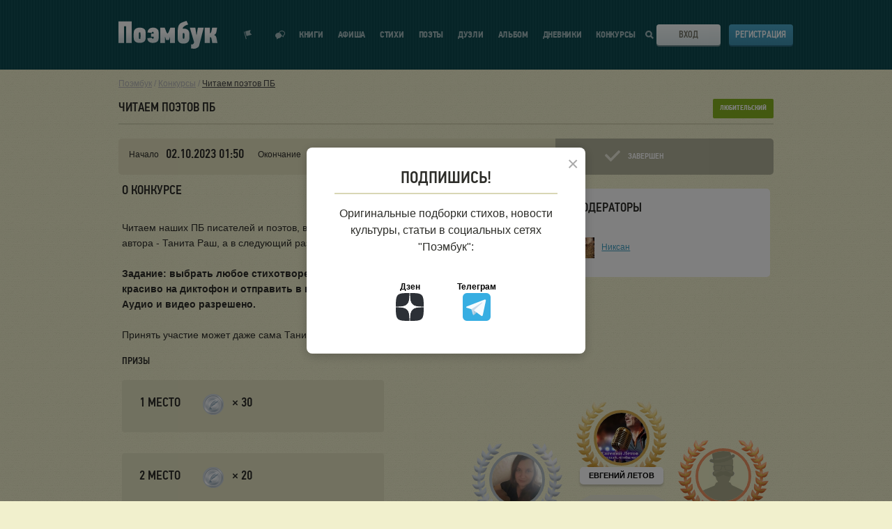

--- FILE ---
content_type: text/html; charset=UTF-8
request_url: https://poembook.ru/contest/1866-chitaem-poetov-pb
body_size: 22774
content:
<!DOCTYPE html><html prefix="og: http://ogp.me/ns#" lang="ru"><head><meta charset="UTF-8"><meta http-equiv="X-UA-Compatible" content="IE=edge"><meta name="viewport" content="width=device-width, initial-scale=1"><meta name="description" content="    Поэтический конкурс &quot;Читаем поэтов ПБ&quot; на Поэмбук, сроки проведения с 02.10.2023 01:50 по 08.10.2023 19:00
"><meta property="og:title" content="Поэтический конкурс &quot;Читаем поэтов ПБ&quot;"/><meta property="og:description" content="    Поэтический конкурс &quot;Читаем поэтов ПБ&quot; на Поэмбук, сроки проведения с 02.10.2023 01:50 по 08.10.2023 19:00
"/><meta property="og:type" content="website"/><meta property="og:site_name" content="Poembook.ru"/><meta property="og:url" content="https://poembook.ru/contest/1866-chitaem-poetov-pb"/><meta property="og:locale" content="ru_RU"/><meta property="og:image" content="/p/images/background_x2.jpg"/><meta property="og:image:width" content="1656"/><meta property="og:image:height" content="630"/><meta name="twitter:image" content="/p/images/avatar_320.jpg"/><meta name="twitter:card" content="/p/images/background_x2.jpg"/><meta name="twitter:site" content="@poembook"/><meta name="twitter:title" content="Поэтический конкурс &quot;Читаем поэтов ПБ&quot;"/><meta name="twitter:description" content="    Поэтический конкурс &quot;Читаем поэтов ПБ&quot; на Поэмбук, сроки проведения с 02.10.2023 01:50 по 08.10.2023 19:00
"/><link rel="canonical" href="https://poembook.ru/contest/1866-chitaem-poetov-pb"/><title>Поэтический конкурс &quot;Читаем поэтов ПБ&quot;</title><link rel="preload" href="https://fonts.googleapis.com/css?family=PT+Sans+Narrow:400,700&subset=cyrillic" as="style" crossorigin="anonymous"/><link rel="preload" href="https://maxcdn.bootstrapcdn.com/font-awesome/4.4.0/css/font-awesome.min.css" as="style" crossorigin="anonymous"/><link rel="stylesheet" type="text/css" media="screen" href="//poembook.ru/p/css/3159255.css?1805221" /><link href="https://fonts.googleapis.com/css?family=PT+Sans+Narrow:400,700&subset=cyrillic&display=swap" rel="stylesheet" crossorigin="anonymous"/><link rel="stylesheet" href="/vendor/vue2-scrollbar/dist/style/vue2-scrollbar.css"/><!--[if lt IE 9]><script src="//oss.maxcdn.com/html5shiv/3.7.2/html5shiv.min.js"></script><script src="//oss.maxcdn.com/respond/1.4.2/respond.min.js"></script><![endif]--><link rel="stylesheet" href="/eskimobi/eskimobi.css?1805221"><style>
            .fixed .header {
              overflow: inherit !important;
            }

            .header {
                overflow: hidden !important;
            }
        </style><link rel="icon" type="image/svg+xml" href="/favicon.ico?v=2"/><link href="https://maxcdn.bootstrapcdn.com/font-awesome/4.4.0/css/font-awesome.min.css" rel="stylesheet" crossorigin="anonymous"/><script src="//poembook.ru/p/js/4935bf4.js?v=1805221" async></script></head><body><div class="main-content" id="app"><notifications group="app" classes="notification-style" style='top:0; width: 100%; z-index: 1000;'></notifications><script type="text/javascript">
    function getQueryParams(qs) {
        qs = qs.split('+').join(' ');

        var params = {},
            tokens,
            re = /[?&]?([^=]+)=([^&]*)/g;

        while (tokens = re.exec(qs)) {
            params[decodeURIComponent(tokens[1])] = decodeURIComponent(tokens[2]);
        }

        return params;
    }

    function setCookie(name,value,days) {
        var expires = "";
        if (days) {
            var date = new Date();
            date.setTime(date.getTime() + (days*24*60*60*1000));
            expires = "; expires=" + date.toUTCString();
        }
        document.cookie = name + "=" + (value || "")  + expires + "; path=/";
    }

    const queryString = window.location.search;
    let utm = getQueryParams(queryString);

    if (utm?.utm_source) {
        setCookie('utm_tag', queryString, 1000);
    }

    // Синхронная загрузка FingerprintJS
    const script = document.createElement('script');
    script.src = '/js/v5.js';
    script.onload = function() {
        if (window.FingerprintJS) {
            FingerprintJS.load().then(fp => fp.get()).then(result => {
                const visitorId = result.visitorId;
                setCookie('fgp', visitorId, 10000);
            });
        }
    };
    document.head.appendChild(script);
</script><script type="text/javascript">!function(){var t=document.createElement("script");t.type="text/javascript",t.async=!0,t.src='https://vk.com/js/api/openapi.js?169',t.onload=function(){VK.Retargeting.Init("VK-RTRG-1724037-2bgP1"),VK.Retargeting.Hit()},document.head.appendChild(t)}();</script><noscript><img src="https://vk.com/rtrg?p=VK-RTRG-1724037-2bgP1" style="position:fixed; left:-999px;" alt=""/></noscript><header class="header" v-cloak><div class="wrapper"><div class="header__inner"><div class="header__logo"><svg class="header__logo-svg" viewBox="0 0 142 40" ><defs><lineargradient id="logo-gradient" x1="50%" y1="66.501%" x2="50%" y2="39.907%"><stop stop-color="#DFEAEC" offset="0%"></stop><stop stop-color="#FFF" offset="100%"></stop></lineargradient></defs><path d="M351.973 59.637V28.736H333v30.9h7.972l-.094-23.948 3.206.04-.088 23.909h7.977zm3.683-18.075a5.862 5.862 0 0 0-.418 1.395c-.105.559-.192 1.161-.262 1.806-.07.646-.122 1.32-.157 2.025-.033.703-.05 1.37-.05 2a66.92 66.92 0 0 0 .1 3.4c.035.573.087 1.118.157 1.633.053.437.14.868.262 1.291a5.54 5.54 0 0 0 .862 1.678 5.987 5.987 0 0 0 1.542 1.441 8.26 8.26 0 0 0 2.27 1.007c1.03.276 2.095.406 3.162.387.936-.003 1.87-.075 2.796-.216a8.678 8.678 0 0 0 2.665-.838 6.514 6.514 0 0 0 2.143-1.763 6.037 6.037 0 0 0 1.175-2.99 18.32 18.32 0 0 0 .183-2.216c.017-.76.026-1.526.026-2.301v-.642c0-.602-.009-1.247-.026-1.936a39.254 39.254 0 0 0-.1-2 26.115 26.115 0 0 0-.209-1.829 5.972 5.972 0 0 0-.391-1.462 6.008 6.008 0 0 0-2.636-2.667 10.627 10.627 0 0 0-5.2-1.076 10.713 10.713 0 0 0-5.125 1.076 6.081 6.081 0 0 0-2.769 2.797zm8.809 3.667c.053.326.1.878.14 1.655.04.776.06 1.579.06 2.407 0 .878-.02 1.692-.06 2.444a7.357 7.357 0 0 1-.14 1.354.772.772 0 0 1-.28.564 1.119 1.119 0 0 1-1.797-.564 4.446 4.446 0 0 1-.18-1.316 73.197 73.197 0 0 1-.02-1.843v-.56c.026-1.054.046-1.962.06-2.727a4.843 4.843 0 0 1 .18-1.523c.13-.46.56-.772 1.04-.751a.91.91 0 0 1 .675.238c.166.173.277.388.322.622zm19.082 5.577c0 .317-.009.67-.025 1.057a5.397 5.397 0 0 1-.15 1.077c-.084.331-.226.134-.424.364a.617.617 0 0 1-.6.345 1.177 1.177 0 0 1-.924-.43 1.078 1.078 0 0 1-.374-1.032l-6.622.732a6.158 6.158 0 0 0 2.085 4.937 8.487 8.487 0 0 0 5.718 1.789c1.066.017 2.13-.106 3.164-.366a9.945 9.945 0 0 0 2.631-.992 5.65 5.65 0 0 0 1.468-1.441 5.74 5.74 0 0 0 .81-1.682c.114-.425.196-.858.246-1.296a22.35 22.35 0 0 0 .147-1.639 64.43 64.43 0 0 0 .074-5.41c-.017-.705-.05-1.38-.1-2.027-.05-.646-.116-1.25-.2-1.811a5.548 5.548 0 0 0-.367-1.401 7.25 7.25 0 0 0-2.706-2.804 8.07 8.07 0 0 0-4.537-1.077 9.016 9.016 0 0 0-5.838 1.746 6.962 6.962 0 0 0-2.404 5.196l6.431.642c-.061-.429.087-.861.4-1.162.213-.316.567-.509.95-.517a.508.508 0 0 1 .474.26c.193.189.331.427.4.689.094.165.154.347.174.536.033.388.05.783.05 1.185h-3.724v4.528l3.773.004zm23.398 8.82h6.947V37.702h-6.415l-2.458 6.38-1.598 2.27h-.131l-1.507-2.184-2.458-6.466h-6.416v21.923h6.859v-8.68h.133l.62 1.638.864 2.88h4.077l1.107-2.88.244-1.638h.133l-.001 8.68zm19.154-20.457c-.6.12-.646-.339-1.129-.008.763-1.747.358-1.169.89-1.894a5.661 5.661 0 0 1 2.061-1.883 16.236 16.236 0 0 1 2.63-1.423 9.145 9.145 0 0 0 2.478-.833L430.662 28c-.998.392-.926.264-1.543.49-.618.225-1.176.366-1.672.547-.496.18-1.066.431-1.58.627-.514.195-1.183.506-2.006.807a7.963 7.963 0 0 0-2.933 1.936 8.708 8.708 0 0 0-1.836 3.07 19.822 19.822 0 0 0-.906 4.6 61.356 61.356 0 0 0-.28 6.322v3.206c0 1.084.025 2.213.076 3.389.026.99.156 1.973.386 2.936a6.017 6.017 0 0 0 2.289 3.228 7.6 7.6 0 0 0 2.16 1.06 9.662 9.662 0 0 0 2.957.408 18.015 18.015 0 0 0 3.01-.249 8.52 8.52 0 0 0 2.695-.926 5.863 5.863 0 0 0 2.057-1.894 7.32 7.32 0 0 0 1.08-3.16c.096-.69.156-1.383.18-2.078.017-.602.026-1.324.027-2.167v-.767c0-1.263-.043-2.437-.13-3.522a9.211 9.211 0 0 0-.593-2.754 6.6 6.6 0 0 0-2.297-2.755 7.42 7.42 0 0 0-4.42-1.174 4.508 4.508 0 0 0-1.284-.01zm1.42 7.079c.056.328.098.662.126 1.002.028.34.042.927.042 1.76 0 .883-.014 1.703-.042 2.459.004.457-.038.913-.125 1.361a.767.767 0 0 1-.29.568 1.07 1.07 0 0 1-.749.265 1.031 1.031 0 0 1-1.122-.833 4.34 4.34 0 0 1-.187-1.324 77.095 77.095 0 0 1-.02-1.854v-.568c0-.531.006-.96.02-1.286.014-.327.035-.598.062-.814l.063-.51a.896.896 0 0 1 .1-.341c.144-.47.59-.781 1.08-.757a.966.966 0 0 1 .71.247c.17.172.286.389.333.625zm16.936-.516l-1.163-8.016h-7.927l6.155 20.82-.3 1.17a2.482 2.482 0 0 1-1.198 1.716 2.725 2.725 0 0 1-1.597.246h-1.086l.014 5.943 3.817.377a7.945 7.945 0 0 0 4.986-1.419c1.22-.945 2.086-1.307 2.596-3.079l6.59-25.775h-8.37l-1.33 8.066-.532 2.504h-.255l-.4-2.553zm27.874.938a7.58 7.58 0 0 0 1.212-2.84l1.012-6.128h-7.095l-1.099 5.183a5.65 5.65 0 0 1-.525 1.396 2.921 2.921 0 0 1-.437.952.813.813 0 0 1-.375.42.677.677 0 0 1-.35.09h-.363v-7.995h-7.483v21.877h7.482v-8.216h.562c.206-.012.412.026.6.11.299.074-.013.23.187.466.238.173.42.412.524.686.184.58.326 1.172.426 1.771l.948 5.184H475l-1.325-6.855a9.576 9.576 0 0 0-1.075-2.911 3.917 3.917 0 0 0-2.396-1.572v-.178a4.527 4.527 0 0 0 2.125-1.44z" transform="translate(-333 -28)" fill="url(#logo-gradient)" fill-rule="nonzero"></path></svg><a class="header__logo-link" href='/' title="Вернуться на главную страницу">Поэмбук – поэтическая социальная сеть. Стихи современников и классиков</a></div><div class="header__notif"><div class="header__notif-item " @click="toggleNotifications"><div class="header__notif-item-icon "><svg width="12" height="14" viewBox="0 0 12 14"><path d="M0 2.588l.966-.259 2.847 10.626-.966.258L0 2.588zm1.932-.517L9.659 0 8.633 3.898l2.838 2.863-7.727 2.071-1.812-6.761z"></path></svg></div><div class="header__notif-item-balloon" v-cloak v-show="notificationsCount>0" v-text="notificationsCount" id="notif-count"></div><a class="header__notif-item-link header__notif-item-link-pop" href="/feed" title="Показать уведомления">Показать уведомления</a></div><div class="header__notif-item"><div class="header__notif-item-icon "><svg width="14" height="13" viewBox="0 0 14 13"><path d="M8.87 7.961C8.384 9.706 6.612 11 4.5 11c-.457 0-1.836 1.564-2.252 1.452-.432-.118.102-1.916-.265-2.135C.787 9.597 0 8.38 0 7c0-2.21 2.015-4 4.5-4 .214 0 .425.013.63.039C5.616 1.294 7.388 0 9.5 0 11.985 0 14 1.79 14 4c0 1.38-.787 2.598-1.983 3.317-.367.22.167 2.017-.265 2.135C11.336 9.564 9.957 8 9.5 8c-.214 0-.425-.013-.63-.039zm.128-1.07c.164.02.332.03.502.03.356 0 1.428 1.158 1.752 1.075.336-.087-.08-1.418.205-1.58C12.388 5.882 13 4.981 13 3.96 13 2.326 11.433 1 9.5 1c-1.648 0-3.03.963-3.401 2.26 1.66.56 2.85 1.97 2.9 3.631z"></path></svg></div><div class="header__notif-item-balloon" id="messages-count" v-cloak v-show="messagesCount>0" v-text="messagesCount"></div><a class="header__notif-item-link" href="/im" title="Перейти к диалогам"></a></div></div><div class="header__burger"><span class="header__burger-line"></span><span class="header__burger-line"></span><span class="header__burger-line"></span></div><nav class="header__nav"><ul class="header__nav-list" itemscope itemtype="http://www.schema.org/SiteNavigationElement"><li class="header__nav-item
                            "
                            itemprop="name"
                        ><a class="header__nav-link" href='/publisher' itemprop="url" onclick="ym(89842260,'reachGoal','publisher_menu_click')">
                                Книги
                            </a></li><li class="header__nav-item " itemprop="name"><a class="header__nav-link" href='/meetup' itemprop="url" onclick="ym(89842260,'reachGoal','meetup_click')">Афиша</a></li><li class="header__nav-item " itemprop="name"><a class="header__nav-link" href='/poems' itemprop="url">Стихи</a></li><li class="header__nav-item " itemprop="name"><a class="header__nav-link" href='/coevals' itemprop="url">Поэты</a></li><li class="header__nav-item " itemprop="name"><a class="header__nav-link" href='/duels' itemprop="url">Дуэли</a></li><li class="header__nav-item " itemprop="name"><a class="header__nav-link" href='/blog' itemprop="url">Альбом</a><div class="header__nav-item-notif" v-if="showAsterisk" v-cloak><svg width="10" height="10" viewBox="0 0 10 10"><path fill="#ff0001" fill-rule="evenodd" d="M2.216 2.308l-.678-1.174L3.462.023l.695 1.203a3.903 3.903 0 0 1 1.686 0L6.538.023l1.924 1.111-.678 1.174c.407.417.72.924.908 1.49H10V6.02H8.76a3.881 3.881 0 0 1-.894 1.631l.596 1.032-1.924 1.111-.579-1.001a3.897 3.897 0 0 1-1.918 0l-.579 1.001-1.924-1.11.596-1.033A3.881 3.881 0 0 1 1.24 6.02H0V3.797h1.308a3.888 3.888 0 0 1 .908-1.489z"></path></svg></div></li><li class="header__nav-item " itemprop="name"><a class="header__nav-link" href='/diaries' itemprop="url">Дневники</a></li><li class="header__nav-item " itemprop="name"><a class="header__nav-link" href='/contests' itemprop="url">Конкурсы</a></li></ul></nav><div class="header__search"><div class="header__search-icon"><svg class="header__search-icon-mobile" width="20" height="20" viewBox="0 0 20 20"><defs><lineargradient id="a" x1="50%" x2="50%" y1="66.501%" y2="39.907%"><stop offset="0%" stop-color="#DFEAEC"></stop><stop offset="100%" stop-color="#FFF"></stop></lineargradient></defs><path fill="url(#a)" fill-rule="evenodd" d="M244.692 32.692l5.308 5.82L248.263 40l-5.265-5.607A8.159 8.159 0 0 1 238.117 36c-4.483 0-8.117-3.582-8.117-8s3.634-8 8.117-8c4.483 0 8.117 3.582 8.117 8a7.887 7.887 0 0 1-1.542 4.692zM238.117 34c3.362 0 6.088-2.686 6.088-6s-2.726-6-6.088-6-6.088 2.686-6.088 6 2.726 6 6.088 6z" transform="translate(-230 -20)"></path></svg><svg class="header__search-icon-desktop" viewBox="0 0 11 11"><path d="M11 9.633L9.409 11 6.79 8.205a4.488 4.488 0 0 1-2.32.642C2.003 8.847 0 6.867 0 4.423 0 1.98 2.003 0 4.47 0c2.468 0 4.47 1.979 4.47 4.423a4.37 4.37 0 0 1-.625 2.26L11 9.632zM4.47 6.88c1.38 0 2.495-1.102 2.495-2.458 0-1.355-1.115-2.457-2.495-2.457-1.379 0-2.494 1.102-2.494 2.457 0 1.356 1.115 2.458 2.494 2.458z"></path></svg></div></div><div class="header__login"><div class="header__login-btn"><svg class="header__login-btn-svg" viewBox="0 0 19 20"><defs><lineargradient id="a" x1="50%" x2="50%" y1="66.501%" y2="39.907%"><stop offset="0%" stop-color="#DFEAEC"></stop><stop offset="100%" stop-color="#FFF"></stop></lineargradient></defs><path fill="url(#a)" fill-rule="evenodd" d="M733 28h1v1h1v1h-1v1h-1v1h-1v1h-1v-2h-9v-3h9v-2h1v1h1v1zm-7 5.996h1.999V38H739V22h-11.001v3.002H726V20h15v20h-15v-6.004z" transform="translate(-722 -20)"></path></svg><div class="header__login-btn-toggler"><a class="button button_theme-bone button_size-full" href="/login">Вход</a></div></div><div class="header__login-register"><a class="button button_theme-blue button_size-full" href="/registration">Регистрация</a></div></div><nav class="header__mobile-nav"><ul class="header__mobile-nav-list"><li class="header__mobile-nav-item"><a class="header__mobile-nav-link" href='/publisher' onclick="ym(89842260,'reachGoal','publisher_menu_click')">Мои книги</a></li><li class="header__mobile-nav-item"><a class="header__mobile-nav-link" href='/meetup' onclick="ym(89842260,'reachGoal','meetup_click')">Афиша</a></li><li class="header__mobile-nav-item"><a class="header__mobile-nav-link" href='/poems'>Стихи</a></li><li class="header__mobile-nav-item"><a class="header__mobile-nav-link" href='/coevals'>Поэты</a></li><li class="header__mobile-nav-item"><a class="header__mobile-nav-link" href='/duels'>Дуэли</a></li><li class="header__mobile-nav-item"><a class="header__mobile-nav-link" href='/blog'>Альбом</a></li><li class="header__mobile-nav-item"><a class="header__mobile-nav-link" href='/diaries'>Дневники</a></li><li class="header__mobile-nav-item"><a class="header__mobile-nav-link" href='/contests'>Конкурсы</a></li><li class="header__mobile-nav-item"><a class="header__mobile-nav-link" href='https://t.me/poembook_ru'><img src="/p/images/social/social-tg.svg" alt="tg" width="20"></a><a class="header__mobile-nav-link" href='https://www.dzen.ru/poembook.ru'><img src="/p/images/social/social-dzen.svg" alt="вяут" width="20"></a></li></ul></nav><div class="header__mobile-overlay"></div></div></div></header><user-notifications v-show="showNotifications" v-click-outside="closeNotifications" :user="{}" :list="notifications"></user-notifications><div class='wrap' ><div class="container breadcumbs"><a href="/">Поэмбук</a> /
        <a href="/contests">Конкурсы</a> /
        <a href="            /contest/1866-chitaem-poetov-pb
            " class="breadcumbs curent">Читаем поэтов ПБ</a></div><!--[if lt IE 11]><p class="browserupgrade">Вы используете <strong>устаревший</strong> браузер. Пожалуйста <a href="http://browsehappy.com/">обновите ваш браузер</a></p><![endif]--><section class='main '><div class='container'><div class='banners-topbottom row '><div class='banner-resize  col-xs-6' data-resize-ifnull='banner-5-second'><div class='banner-load banner--top' data-place='5' ></div></div><div class='banner-5-second col-xs-6'><div class='banner-load banner--top' data-place='5'></div></div></div><!-- Yandex.RTB R-A-237379-23 --><!-- Yandex.RTB R-A-237379-24 --><div><div class="contest__category-bage dilettant">Любительский</div><h1>Читаем поэтов ПБ</h1><div class="row" style="background-color: #e5e2bf; padding: 0; box-sizing: border-box; margin: 10px 0; border-radius: 5px"><div class="col-xs-8" style="padding: 10px"><div class="row"><div class="col-xs-2" style="padding-top: 5px; width: auto; padding-right: 0;">
                        Начало
                    </div><div class="col-xs-2" style="width: auto"><h2 style="display: inline; border: 0">02.10.2023 01:50</h2></div><div class="col-xs-2" style="padding-top: 5px; width: auto; padding-right: 0;">
                        Окончание
                    </div><div class="col-xs-2" style="width: auto"><h2 style="display: inline; border: 0">08.10.2023 19:00</h2></div><div class="col-xs-1" style="padding-top: 5px; width: auto; padding-right: 0;">
                        Тип
                    </div><div class="col-xs-2" style="width: auto"><i class="svg-ico svg-ico-black ico-contest-anonimous btn--qtip" data-pos_my="top right" data-pos_at="right center" data-poem_qtip="<span class='contest-qtip'>Анонимный конкурс</span>"></i>
                            &nbsp;
                                                                            <i class="svg-ico svg-ico-black ico-contest-vote-public small btn--qtip" data-pos_my="top right" data-pos_at="right center" data-poem_qtip="<span class='contest-qtip'>Общее голосование</span>"></i>
                            &nbsp;
                                                                                                                                                    <i class="svg-ico svg-ico-black ico-contest-all small btn--qtip" data-pos_my="top right" data-pos_at="right center" data-poem_qtip="<span class='contest-qtip'>Все</span>"></i>
                            &nbsp;
                                                                                                                                            </div></div></div><div class="col-xs-4" style="padding: 10px 10px 10px; border-radius: 0 5px 5px 0; background-color: #b2b29a; color: #fff"><div class="row" style="margin-left: -10px;margin-right: -10px"><div class="col-xs-4" style="text-align: right; padding-top: 3px"><i class="ico ico-contest-status-finished"></i></div><div class="col-xs-4" style="padding: 7px 0 0 0; width: auto; font-family:'PFDinTextCondPro',Arial,sans-serif;font-size: 12px;font-weight: 500;text-transform: uppercase;">
                        Завершен
                    </div></div></div></div><div class="row"><div class="col-xs-12 col-md-8"><h2 style="border: 0">О конкурсе</h2><div class="contest_description"><p>Читаем наших ПБ писателей и поэтов, вот сегодня - на этой неделе - почитаем стихи автора - Танита Раш, а в следующий раз это может быть кто-то из вас...</p><p><br/></p><p><strong>Задание: выбрать любое стихотворение автора - Танита Раш, прочитать его красиво на диктофон и отправить в конкурс.</strong></p><p><strong>Аудио и видео разрешено.</strong></p><p><br/></p><p>Принять участие может даже сама Танита Раш, от того конкурс будет ещё интереснее.</p></div></div><div class="col-xs-12 col-md-4"><div style="background: #fff; border-radius: 5px; padding: 15px; margin-top: 10px;"><h2 style="border: 0">Модераторы</h2><ul id="moderators" style="margin-left: 0; padding: 0"><li style="list-style-type: none; margin: 10px 10px 10px 0;"><img src="https://s.poembook.ru/user/6f/9b/4f/47c3a06edc6f221817f9cb0ed555dfc7b0ad4a25.jpeg" width="30" height="30" align="absmiddle" style="margin-right: 10px"><span><a href="/id110371" target="_blank">Никсан</a></span></li></ul></div><br/><!-- Yandex.RTB R-A-237379-19 --><!-- Yandex.RTB R-A-237379-1 --></div></div><div class="row"><div class="col-xs-5 contest-goods"><h3 style="margin-top:16px;">Призы</h3><div style="background: #e4e3c1; padding: 20px; width: 100%; border-radius: 4px; margin-bottom: 30px;"><div class="row"><div class="col-xs-3"><h2 style="border: 0; margin: 0">1 место</h2></div><div class="col-xs-9"><div class="row" if=""><div class="col-xs-2"><i class="ico ico-contest-prize-silver-sm"></i></div><div class="col-xs-8"><h2 style="border: 0; margin: 0">&times; <span>30</span></h2></div></div></div></div></div><div style="background: #e4e3c1; padding: 20px; width: 100%; border-radius: 4px; margin-bottom: 30px;"><div class="row"><div class="col-xs-3"><h2 style="border: 0; margin: 0">2 место</h2></div><div class="col-xs-9"><div class="row"><div class="col-xs-2"><i class="ico ico-contest-prize-silver-sm"></i></div><div class="col-xs-8"><h2 style="border: 0; margin: 0">&times; <span>20</span></h2></div></div></div></div></div><div style="background: #e4e3c1; padding: 20px; width: 100%; border-radius: 4px; margin-bottom: 30px;"><div class="row"><div class="col-xs-3"><h2 style="border: 0; margin: 0">3 место</h2></div><div class="col-xs-9"><div class="row"><div class="col-xs-2"><i class="ico ico-contest-prize-silver-sm"></i></div><div class="col-xs-8"><h2 style="border: 0; margin: 0">&times; <span>15</span></h2></div></div></div></div></div><div id="tumba" class="tumba"><div class="wreath  wreath-gold "><img src='https://s.poembook.ru/user/6a/b2/f6/7564608d8d20b25a15ee76ed73b996d2c2c6f871.jpeg'><div class="caption"><a href="/csyjr2005" style="color:#000;text-decoration: none;">Евгений Летов</a></div></div><div class="wreath  wreath-silver "><img src='https://s.poembook.ru/user/3c/72/df/6c3e72f03f1d2b222671181e3f88f3abb46ed354.jpeg'><div class="caption"><a href="/id127640" style="color:#000;text-decoration: none;">Лидия</a></div></div><div class="wreath  wreath-bronze "><img src='https://s.poembook.ru/default/user-120x120.jpg'><div class="caption"><a href="/id132171" style="color:#000;text-decoration: none;">Аширбаев Дмитрий</a></div></div></div></div><div class="col-xs-7 contest-goods" style="padding-top: 23px"></div></div><div class='banners row'><div class='banner-resize col-xs-6' data-resize-ifnull='banner-7-second'><div class='banner-load' data-place='7' ></div></div><div class='col-xs-6 banner-7-second'><div class='banner-load' data-place='7'></div></div></div><div class="top-section" style="margin-bottom: 10px;"><a class="top-section__link  _active" href="/contest/1866-chitaem-poetov-pb"><span>Официальные итоги</span></a><voter-select :list="[{&quot;id&quot;:27716,&quot;name&quot;:&quot;\u0415\u0432\u0433\u0435\u043d\u0438\u0439&quot;,&quot;surname&quot;:&quot;\u0417\u0435\u043d\u043a\u0438\u043d&quot;,&quot;nickname&quot;:&quot;\u0415\u0432\u0433\u0435\u043d\u0438\u0439 \u041b\u0435\u0442\u043e\u0432&quot;,&quot;accostType&quot;:2,&quot;picture&quot;:{&quot;120x120&quot;:&quot;\/user\/6a\/b2\/f6\/7564608d8d20b25a15ee76ed73b996d2c2c6f871.jpeg&quot;,&quot;original&quot;:&quot;\/user\/6a\/b2\/f6\/a4812f9a8fb82a05466c400aaf47fdb2f9acb9df.jpeg&quot;}},{&quot;id&quot;:30737,&quot;name&quot;:&quot;\u0412\u043b\u0430\u0434\u0438\u043c\u0438\u0440&quot;,&quot;surname&quot;:&quot;\u0411\u0430\u043b\u044b\u043a\u0438\u043d&quot;,&quot;nickname&quot;:&quot;\u0412\u043b\u0430\u0434\u0438\u043c\u0438\u0440&quot;,&quot;accostType&quot;:1,&quot;picture&quot;:{&quot;120x120&quot;:&quot;\/user\/7a\/e2\/2b\/0d8bce74f2eafe6e1f698c3fbb6f004a4f407298.jpeg&quot;,&quot;original&quot;:&quot;\/user\/7a\/e2\/2b\/cd706a608d9900797eeb1450fc71f305b0da0d8c.jpeg&quot;}},{&quot;id&quot;:35909,&quot;name&quot;:&quot;\u0412\u043b\u0430\u0434\u0438\u043c\u0438\u0440&quot;,&quot;surname&quot;:&quot;\u041a\u0443\u043b\u0430\u0435\u0432&quot;,&quot;nickname&quot;:&quot;rostovez&quot;,&quot;accostType&quot;:1,&quot;picture&quot;:{&quot;120x120&quot;:&quot;\/user\/af\/dc\/6e\/8b1c294b6562eac9aa043db01cb8354274005d02.jpeg&quot;,&quot;original&quot;:&quot;\/user\/af\/dc\/6e\/95ffc1723a8bc4d41bdc28081761fc92d68f462e.jpeg&quot;}},{&quot;id&quot;:51659,&quot;name&quot;:null,&quot;surname&quot;:null,&quot;nickname&quot;:&quot;\u0426\u0435\u043d\u0442\u0443\u0440\u0438\u043e\u043d&quot;,&quot;accostType&quot;:2,&quot;picture&quot;:{&quot;120x120&quot;:&quot;\/user\/47\/05\/b7\/691792e546e70330cde57224d5bda203cef7b8a0.jpeg&quot;,&quot;original&quot;:&quot;\/user\/47\/05\/b7\/25e26445f04d410aba528bc7ac8ea414fb13793e.jpeg&quot;}},{&quot;id&quot;:70198,&quot;name&quot;:&quot;\u0421\u0435\u0440\u0433\u0435\u0439&quot;,&quot;surname&quot;:&quot;\u0421\u043e\u0431\u043e\u043b\u0435\u0432&quot;,&quot;nickname&quot;:null,&quot;accostType&quot;:1,&quot;picture&quot;:{&quot;120x120&quot;:&quot;\/user\/49\/98\/37\/608ccdbb433899b9d0c1843d036d86f9accf3b15.jpeg&quot;,&quot;original&quot;:&quot;\/user\/49\/98\/37\/bd8f5b2814c7df13789ecab6f98f278fd9e58d91.jpeg&quot;}},{&quot;id&quot;:89330,&quot;name&quot;:&quot;\u0418\u0440\u0438\u043d\u0430&quot;,&quot;surname&quot;:&quot;\u041b\u0443\u043a\u044c\u044f\u043d\u043e\u0432\u0430&quot;,&quot;nickname&quot;:null,&quot;accostType&quot;:1,&quot;picture&quot;:{&quot;120x120&quot;:&quot;\/user\/ae\/4e\/b5\/33ec097c92d34bdb22e520d53fe21bafb9e0eb58.jpeg&quot;,&quot;original&quot;:&quot;\/user\/ae\/4e\/b5\/0f2e646e122da8c16dc454729cf2300b896b678b.jpeg&quot;}},{&quot;id&quot;:98252,&quot;name&quot;:&quot;\u0418\u0432\u0430\u043d&quot;,&quot;surname&quot;:&quot;\u0418\u0432\u0430\u043d\u043e\u0432&quot;,&quot;nickname&quot;:&quot;\u0414\u0435\u0434\u0443\u0441\u044f&quot;,&quot;accostType&quot;:2,&quot;picture&quot;:{&quot;120x120&quot;:&quot;\/user\/3c\/98\/04\/94934f18aec67ecc78b020f3f73aa03e3972e344.png&quot;,&quot;original&quot;:&quot;\/user\/3c\/98\/04\/2c057bca12dd96902565466ef42433d1d5923ba6.png&quot;}},{&quot;id&quot;:98708,&quot;name&quot;:&quot;\u0422\u0430\u0442\u044c\u044f\u043d\u0430&quot;,&quot;surname&quot;:&quot;\u041f\u043e\u0441\u0442\u043d\u0438\u043a\u043e\u0432\u0430&quot;,&quot;nickname&quot;:&quot;\u0422\u0430\u0442\u044c\u044f\u043d\u0430 \u041f\u043e\u0441\u0442\u043d\u0438\u043a\u043e\u0432\u0430&quot;,&quot;accostType&quot;:2,&quot;picture&quot;:{&quot;120x120&quot;:&quot;\/user\/b8\/64\/b7\/73e46ca08cc289f9f13879e18a273b6fc9a8ce24.jpeg&quot;,&quot;original&quot;:&quot;\/user\/b8\/64\/b7\/a927016b31aa2333c056f7e1843be1f1c6047c54.jpeg&quot;}},{&quot;id&quot;:102596,&quot;name&quot;:&quot;\u041f\u0430\u0432\u0435\u043b&quot;,&quot;surname&quot;:&quot;\u0413\u0432\u043e\u0437\u0434\u043e\u0432\u0441\u043a\u0438\u0439&quot;,&quot;nickname&quot;:null,&quot;accostType&quot;:1,&quot;picture&quot;:{&quot;120x120&quot;:&quot;\/user\/6d\/ea\/2c\/6721c2f4c671a70bc0c2f16e80e115ee1730ea37.jpeg&quot;,&quot;original&quot;:&quot;\/user\/6d\/ea\/2c\/a51d7c0a6cac5cf6960d15219a0fe4b08d0e3b8c.jpeg&quot;}},{&quot;id&quot;:108327,&quot;name&quot;:&quot;\u041b\u0438\u043a\u0430&quot;,&quot;surname&quot;:&quot;\u0420\u043e\u043c\u0430\u0445\u0438\u043d\u0430&quot;,&quot;nickname&quot;:&quot;\u0420\u041e\u041c\u0410\u0428\u041a\u0410&quot;,&quot;accostType&quot;:2,&quot;picture&quot;:{&quot;120x120&quot;:&quot;\/user\/8e\/81\/e5\/ec60e00a18115db0a8eb0e3882b00ef3d104ca49.jpeg&quot;,&quot;original&quot;:&quot;\/user\/8e\/81\/e5\/d56e9a0b0d721e38bc351c2f349b82e9a4bec135.jpeg&quot;}},{&quot;id&quot;:109352,&quot;name&quot;:&quot;\u0422\u0430\u0442\u044c\u044f\u043d\u0430&quot;,&quot;surname&quot;:&quot;\u0424\u0440\u043e\u043b\u043e\u0432\u0430&quot;,&quot;nickname&quot;:&quot;\u0422\u0430\u043d\u0438\u0442\u0430 \u0420\u0430\u0448&quot;,&quot;accostType&quot;:2,&quot;picture&quot;:{&quot;120x120&quot;:&quot;\/user\/42\/f5\/44\/bac427fdd5c0384b9b946f7accbd5009c3e5fc96.jpeg&quot;,&quot;original&quot;:&quot;\/user\/42\/f5\/44\/c8a4e0beb2f4c48e7233dd29bbc529dc45744f6b.jpeg&quot;}},{&quot;id&quot;:115481,&quot;name&quot;:&quot;\u0422\u0430\u0442\u044c\u044f\u043d\u0430&quot;,&quot;surname&quot;:&quot;\u0420\u0443\u043c\u044f\u043d\u0446\u0435\u0432\u0430&quot;,&quot;nickname&quot;:null,&quot;accostType&quot;:1,&quot;picture&quot;:null},{&quot;id&quot;:118106,&quot;name&quot;:&quot;\u041d\u0430\u0442\u0430\u043b\u044c\u044f&quot;,&quot;surname&quot;:&quot;\u0421\u043e\u043a\u043e\u043b\u043e\u0432\u0430&quot;,&quot;nickname&quot;:&quot;\u043b\u0435\u0442\u044f\u0449\u0430\u044f&quot;,&quot;accostType&quot;:1,&quot;picture&quot;:{&quot;120x120&quot;:&quot;\/user\/8a\/d9\/42\/d5ca402162855faf2bb87a3abce82ee175b75723.jpeg&quot;,&quot;original&quot;:&quot;\/user\/8a\/d9\/42\/1c717a93930901d873d500b72f1465d00e9a8a33.jpeg&quot;}},{&quot;id&quot;:119427,&quot;name&quot;:&quot;\u041e\u043b\u044c\u0433\u0430&quot;,&quot;surname&quot;:&quot;\u0415\u0433\u043e\u0440\u043e\u0432\u0430&quot;,&quot;nickname&quot;:null,&quot;accostType&quot;:1,&quot;picture&quot;:{&quot;120x120&quot;:&quot;\/user\/df\/ad\/ad\/091d969cbe96b20b06597f77cc27bada417c8f4f.jpeg&quot;,&quot;original&quot;:&quot;\/user\/df\/ad\/ad\/129ad0f92b2633bdfc4b4b03f33468377dc5470e.jpeg&quot;}},{&quot;id&quot;:127640,&quot;name&quot;:&quot;\u041b\u0438\u0434\u0438\u044f&quot;,&quot;surname&quot;:&quot;\u041b\u044e\u0431\u044f\u0449\u0430\u044f&quot;,&quot;nickname&quot;:&quot;\u041b\u0438\u0434\u0438\u044f&quot;,&quot;accostType&quot;:2,&quot;picture&quot;:{&quot;120x120&quot;:&quot;\/user\/3c\/72\/df\/6c3e72f03f1d2b222671181e3f88f3abb46ed354.jpeg&quot;,&quot;original&quot;:&quot;\/user\/3c\/72\/df\/cfc4d4f3918b078bd6238f19097d29dc22d42230.jpeg&quot;}},{&quot;id&quot;:128587,&quot;name&quot;:&quot;\u0410\u043d\u0434\u0440\u0435\u0439&quot;,&quot;surname&quot;:&quot;\u0428\u0442\u0435\u0442\u0442\u0438\u043d\u0433\u0435\u0440&quot;,&quot;nickname&quot;:null,&quot;accostType&quot;:1,&quot;picture&quot;:{&quot;120x120&quot;:&quot;\/user\/53\/ed\/85\/25212a3ec6c71f342864b434910acb6e9d59f0f3.jpeg&quot;,&quot;original&quot;:&quot;\/user\/53\/ed\/85\/c169a7dae6f077a085791853ab7958263af50761.jpeg&quot;}},{&quot;id&quot;:129006,&quot;name&quot;:&quot;\u0412\u0435\u0440\u0430&quot;,&quot;surname&quot;:&quot;\u0415\u0432\u043f\u043b\u043e\u0432\u0430&quot;,&quot;nickname&quot;:&quot;\u0412\u0435\u0440\u0430\u041d\u0438\u043a\u0430&quot;,&quot;accostType&quot;:2,&quot;picture&quot;:{&quot;120x120&quot;:&quot;\/user\/6d\/8c\/3a\/3a196082d0e2808b7f652c8350ad34cb75bbd0a5.jpeg&quot;,&quot;original&quot;:&quot;\/user\/6d\/8c\/3a\/9d73fa0b510c39db7f12cc8eb98041fb2707ab49.jpeg&quot;}},{&quot;id&quot;:129013,&quot;name&quot;:&quot;\u0412\u0430\u0434\u0438\u043c&quot;,&quot;surname&quot;:&quot;\u0420\u0435\u043a\u0443\u043d&quot;,&quot;nickname&quot;:null,&quot;accostType&quot;:1,&quot;picture&quot;:{&quot;120x120&quot;:&quot;\/user\/62\/c4\/62\/ce8207db9cf49287f1528e3be10d8343f2ab384d.jpeg&quot;,&quot;original&quot;:&quot;\/user\/62\/c4\/62\/eab11be939d90eacba5700b761b23c81867216ef.jpeg&quot;}},{&quot;id&quot;:132129,&quot;name&quot;:&quot;\u041e\u043b\u044c\u0433\u0430&quot;,&quot;surname&quot;:&quot;\u041e\u0433\u0443\u0440\u0446\u043e\u0432\u0430&quot;,&quot;nickname&quot;:null,&quot;accostType&quot;:1,&quot;picture&quot;:{&quot;120x120&quot;:&quot;\/user\/df\/86\/23\/ec2782ea130dd5aa764f31ea4bc24300da5c8565.jpeg&quot;,&quot;original&quot;:&quot;\/user\/df\/86\/23\/8b9a9c743422e8ca770f724f567a96dadc3cc8dc.jpeg&quot;}},{&quot;id&quot;:132171,&quot;name&quot;:&quot;\u0414\u043c\u0438\u0442\u0440\u0438\u0439&quot;,&quot;surname&quot;:&quot;\u0410\u0448\u0438\u0440\u0431\u0430\u0435\u0432&quot;,&quot;nickname&quot;:null,&quot;accostType&quot;:1,&quot;picture&quot;:null},{&quot;id&quot;:132202,&quot;name&quot;:&quot;\u041e\u043b\u0435\u0433&quot;,&quot;surname&quot;:&quot;\u041d\u043e\u0432\u0438\u043a\u043e\u0432&quot;,&quot;nickname&quot;:null,&quot;accostType&quot;:1,&quot;picture&quot;:{&quot;120x120&quot;:&quot;\/user\/fe\/51\/95\/fb764995d3e49560253b990b39b5f31aa53c66fa.jpeg&quot;,&quot;original&quot;:&quot;\/user\/fe\/51\/95\/e57339a27cdb72706a685e7ec43719ce18fadea8.jpeg&quot;}},{&quot;id&quot;:132822,&quot;name&quot;:&quot;\u041c\u0430\u043a\u0441\u0438\u043c&quot;,&quot;surname&quot;:&quot;\u0424\u043b\u0430\u0442&quot;,&quot;nickname&quot;:null,&quot;accostType&quot;:1,&quot;picture&quot;:null},{&quot;id&quot;:132979,&quot;name&quot;:&quot;\u0415\u043a\u0430\u0442\u0435\u0440\u0438\u043d\u0430&quot;,&quot;surname&quot;:&quot;\u0429\u0435\u0433\u043b\u043e\u0432\u0430&quot;,&quot;nickname&quot;:&quot;\u0429\u041a&quot;,&quot;accostType&quot;:1,&quot;picture&quot;:{&quot;120x120&quot;:&quot;\/user\/32\/88\/a5\/7285d22da64eae1ab7f9762ec977c1a5b354c20c.jpeg&quot;,&quot;original&quot;:&quot;\/user\/32\/88\/a5\/31b474d67a88e6e3fdff9358c94ae5a14118da4e.jpeg&quot;}}]"  :url="'/contest/1866-chitaem-poetov-pb?sort=all&member-votes=%param#tumba'"></voter-select></div><hr><div class="winners_list"><span id="171315" class="contest-list__item "
                          style="                                  background:#fffae2 ;
                                             "><span class="t__info"><a href="/contest/1866-chitaem-poetov-pb/poem/171315-u-tuchnoj-enni-byla-mechta"><span class="t__title"><div><b>
                                        У ТУЧНОЙ ЭННИ БЫЛА МЕЧТА... <span class='ico'></span></b></div></span></a><a href="/contest/1866-chitaem-poetov-pb/poem/171315-u-tuchnoj-enni-byla-mechta"><span class="t__name "><div>Евгений Летов</div></span></a><a href="/csyjr2005"><span class="t__avatar t__avatar--100"><img src="https://s.poembook.ru/user/6a/b2/f6/7564608d8d20b25a15ee76ed73b996d2c2c6f871.jpeg" alt=""></span></a></span><span class="t__vote_final"
                      style="padding-top: 30px"><span style="display:inline-block;vertical-align: top;padding-left:5px;"><i class="ico ico-contest-vote-up_grey"></i><span style="display:inline-block;vertical-align: top;padding-left:5px;">                                5.04                                                        </span></span></span><span class="t__vote_prize" style="padding-top: 20px;
                                                      background:#f4e6a4;
                       "><i class="ico ico-gold_cup_award"></i></span></span><span id="171397" class="contest-list__item "
                          style="                                  background:#f8f9fa;
                                             "><span class="t__info"><a href="/contest/1866-chitaem-poetov-pb/poem/171397-na-ladoshke-tvoej"><span class="t__title"><div><b>
                                        На ладошке твоей... <span class='ico'></span></b></div></span></a><a href="/contest/1866-chitaem-poetov-pb/poem/171397-na-ladoshke-tvoej"><span class="t__name "><div>Лидия</div></span></a><a href="/id127640"><span class="t__avatar t__avatar--100"><img src="https://s.poembook.ru/user/3c/72/df/6c3e72f03f1d2b222671181e3f88f3abb46ed354.jpeg" alt=""></span></a></span><span class="t__vote_final"
                      style="padding-top: 30px"><span style="display:inline-block;vertical-align: top;padding-left:5px;"><i class="ico ico-contest-vote-up_grey"></i><span style="display:inline-block;vertical-align: top;padding-left:5px;">                                5                                                        </span></span></span><span class="t__vote_prize" style="padding-top: 20px;
                                                      background:#eceff2;
                       "><i class="ico ico-silver_cup_award"></i></span></span><span id="171316" class="contest-list__item "
                          style="                                  background:#f4ede4;
                                      "><span class="t__info"><a href="/contest/1866-chitaem-poetov-pb/poem/171316-o-zhanna"><span class="t__title"><div><b>
                                        О Жанна <span class='ico ico-music'></span></b></div></span></a><a href="/contest/1866-chitaem-poetov-pb/poem/171316-o-zhanna"><span class="t__name "><div>Аширбаев Дмитрий</div></span></a><a href="/id132171"><span class="t__avatar t__avatar--100"><img src="https://s.poembook.ru/default/user-120x120.jpg" alt=""></span></a></span><span class="t__vote_final"
                      style="padding-top: 30px"><span style="display:inline-block;vertical-align: top;padding-left:5px;"><i class="ico ico-contest-vote-up_grey"></i><span style="display:inline-block;vertical-align: top;padding-left:5px;">                                4.86                                                        </span></span></span><span class="t__vote_prize" style="padding-top: 20px;
                                                      background:#f7e5cf;
                       "><i class="ico ico-bronze_cup_award"></i></span></span><span id="171412" class="contest-list__item "
                          style="                                                     margin-top:30px;
                          "><span class="t__info"><a href="/contest/1866-chitaem-poetov-pb/poem/171412--nevidimoe-----tanita-rash"><span class="t__title"><div><b>
                                         НЕВИДИМОЕ     Танита Раш <span class='ico ico-music'></span></b></div></span></a><a href="/contest/1866-chitaem-poetov-pb/poem/171412--nevidimoe-----tanita-rash"><span class="t__name "><div>ВераНика</div></span></a><a href="/id129006"><span class="t__avatar t__avatar--100"><img src="https://s.poembook.ru/user/6d/8c/3a/3a196082d0e2808b7f652c8350ad34cb75bbd0a5.jpeg" alt=""></span></a></span><span class="t__vote_final"
                      style="padding-top: 30px"><span style="display:inline-block;vertical-align: top;padding-left:5px;"><i class="ico ico-contest-vote-up_grey"></i><span style="display:inline-block;vertical-align: top;padding-left:5px;">                                4.78                                                        </span></span></span><span class="t__vote_prize" style="padding-top: 20px;
                                                      background: #89b437;
                       "><span style="display:inline-block;vertical-align: top;font-size:24px;">4</span></span></span><span id="171249" class="contest-list__item "
                          style="                   "><span class="t__info"><a href="/contest/1866-chitaem-poetov-pb/poem/171249-veter-na-raskalyonnykh-uglyakh"><span class="t__title"><div><b>
                                        ВЕТЕР НА РАСКАЛЁННЫХ УГЛЯХ <span class='ico'></span></b></div></span></a><a href="/contest/1866-chitaem-poetov-pb/poem/171249-veter-na-raskalyonnykh-uglyakh"><span class="t__name "><div>Новиков Олег</div></span></a><a href="/id132202"><span class="t__avatar t__avatar--100"><img src="https://s.poembook.ru/user/fe/51/95/fb764995d3e49560253b990b39b5f31aa53c66fa.jpeg" alt=""></span></a></span><span class="t__vote_final"
                      style="padding-top: 30px"><span style="display:inline-block;vertical-align: top;padding-left:5px;"><i class="ico ico-contest-vote-up_grey"></i><span style="display:inline-block;vertical-align: top;padding-left:5px;">                                4.73                                                        </span></span></span><span class="t__vote_prize" style="padding-top: 20px;
                                                      background: #89b437;
                       "><span style="display:inline-block;vertical-align: top;font-size:24px;">5</span></span></span><span id="171250" class="contest-list__item "
                          style="                   "><span class="t__info"><a href="/contest/1866-chitaem-poetov-pb/poem/171250-kameshek-%28muzykalnaya-pritcha%29"><span class="t__title"><div><b>
                                        КАМЕШЕК (МУЗЫКАЛЬНАЯ ПРИТЧА) <span class='ico ico-music'></span></b></div></span></a><a href="/contest/1866-chitaem-poetov-pb/poem/171250-kameshek-%28muzykalnaya-pritcha%29"><span class="t__name "><div>Ганфайтер</div></span></a><a href="/id81324"><span class="t__avatar t__avatar--100"><img src="https://s.poembook.ru/user/d7/4c/66/c4185388d6f6067ff1f5d8a1a5e6ace2ac61a2a4.jpeg" alt=""></span></a></span><span class="t__vote_final"
                      style="padding-top: 30px"><span style="display:inline-block;vertical-align: top;padding-left:5px;"><i class="ico ico-contest-vote-up_grey"></i><span style="display:inline-block;vertical-align: top;padding-left:5px;">                                4.66                                                        </span></span></span><span class="t__vote_prize" style="padding-top: 20px;
                                                      background: #89b437;
                       "><span style="display:inline-block;vertical-align: top;font-size:24px;">6</span></span></span><span id="171244" class="contest-list__item "
                          style="                   "><span class="t__info"><a href="/contest/1866-chitaem-poetov-pb/poem/171244--proschalnyj-sonet"><span class="t__title"><div><b>
                                         ПРОЩАЛЬНЫЙ СОНЕТ <span class='ico'></span></b></div></span></a><a href="/contest/1866-chitaem-poetov-pb/poem/171244--proschalnyj-sonet"><span class="t__name "><div>Кулаев Владимир</div></span></a><a href="/rostovez"><span class="t__avatar t__avatar--100"><img src="https://s.poembook.ru/user/af/dc/6e/8b1c294b6562eac9aa043db01cb8354274005d02.jpeg" alt=""></span></a></span><span class="t__vote_final"
                      style="padding-top: 30px"><span style="display:inline-block;vertical-align: top;padding-left:5px;"><i class="ico ico-contest-vote-up_grey"></i><span style="display:inline-block;vertical-align: top;padding-left:5px;">                                4.55                                                        </span></span></span><span class="t__vote_prize" style="padding-top: 20px;
                                                      background: #89b437;
                       "><span style="display:inline-block;vertical-align: top;font-size:24px;">7</span></span></span><span id="171361" class="contest-list__item "
                          style="                   "><span class="t__info"><a href="/contest/1866-chitaem-poetov-pb/poem/171361-podsnezhniki"><span class="t__title"><div><b>
                                        Подснежники <span class='ico ico-music'></span></b></div></span></a><a href="/contest/1866-chitaem-poetov-pb/poem/171361-podsnezhniki"><span class="t__name "><div>Рекун Вадим</div></span></a><a href="/id129013"><span class="t__avatar t__avatar--100"><img src="https://s.poembook.ru/user/62/c4/62/ce8207db9cf49287f1528e3be10d8343f2ab384d.jpeg" alt=""></span></a></span><span class="t__vote_final"
                      style="padding-top: 30px"><span style="display:inline-block;vertical-align: top;padding-left:5px;"><i class="ico ico-contest-vote-up_grey"></i><span style="display:inline-block;vertical-align: top;padding-left:5px;">                                4.5                                                        </span></span></span><span class="t__vote_prize" style="padding-top: 20px;
                                                      background: #89b437;
                       "><span style="display:inline-block;vertical-align: top;font-size:24px;">8</span></span></span><span id="171449" class="contest-list__item "
                          style="                   "><span class="t__info"><a href="/contest/1866-chitaem-poetov-pb/poem/171449-algo-khomo-ritm-tanita-rash"><span class="t__title"><div><b>
                                        алго-хомо-ритм. Танита Раш <span class='ico'></span></b></div></span></a><a href="/contest/1866-chitaem-poetov-pb/poem/171449-algo-khomo-ritm-tanita-rash"><span class="t__name "><div>Татьяна Постникова</div></span></a><a href="/id98708"><span class="t__avatar t__avatar--100"><img src="https://s.poembook.ru/user/b8/64/b7/73e46ca08cc289f9f13879e18a273b6fc9a8ce24.jpeg" alt=""></span></a></span><span class="t__vote_final"
                      style="padding-top: 30px"><span style="display:inline-block;vertical-align: top;padding-left:5px;"><i class="ico ico-contest-vote-up_grey"></i><span style="display:inline-block;vertical-align: top;padding-left:5px;">                                4.5                                                        </span></span></span><span class="t__vote_prize" style="padding-top: 20px;
                                                      background: #89b437;
                       "><span style="display:inline-block;vertical-align: top;font-size:24px;">9</span></span></span><span id="171447" class="contest-list__item "
                          style="                   "><span class="t__info"><a href="/contest/1866-chitaem-poetov-pb/poem/171447-tanita-rash-stikhotvorenie-ver-mne"><span class="t__title"><div><b>
                                        Танита Раш стихотворение &quot;Верь мне...&quot; <span class='ico ico-music'></span></b></div></span></a><a href="/contest/1866-chitaem-poetov-pb/poem/171447-tanita-rash-stikhotvorenie-ver-mne"><span class="t__name "><div>Щеглова Екатерина</div></span></a><a href="/id132979"><span class="t__avatar t__avatar--100"><img src="https://s.poembook.ru/user/32/88/a5/7285d22da64eae1ab7f9762ec977c1a5b354c20c.jpeg" alt=""></span></a></span><span class="t__vote_final"
                      style="padding-top: 30px"><span style="display:inline-block;vertical-align: top;padding-left:5px;"><i class="ico ico-contest-vote-up_grey"></i><span style="display:inline-block;vertical-align: top;padding-left:5px;">                                4.5                                                        </span></span></span><span class="t__vote_prize" style="padding-top: 20px;
                                                      background: #89b437;
                       "><span style="display:inline-block;vertical-align: top;font-size:24px;">10</span></span></span><span id="171311" class="contest-list__item "
                          style="                                                     margin-top:30px;
                          "><span class="t__info"><a href="/contest/1866-chitaem-poetov-pb/poem/171311-yok-yok"><span class="t__title"><div><b>
                                        ЁК-ЁК <span class='ico ico-music'></span></b></div></span></a><a href="/contest/1866-chitaem-poetov-pb/poem/171311-yok-yok"><span class="t__name "><div>Боднар Нелли</div></span></a><a href="/id111829"><span class="t__avatar t__avatar--100"><img src="https://s.poembook.ru/user/ef/d5/6a/3bbad522ec6cf8918e6643fc6ea3487ff8f0c452.jpeg" alt=""></span></a></span><span class="t__vote_final"
                      style="padding-top: 30px"><span style="display:inline-block;vertical-align: top;padding-left:5px;"><i class="ico ico-contest-vote-up_grey"></i><span style="display:inline-block;vertical-align: top;padding-left:5px;">                                4.47                                                        </span></span></span><span class="t__vote_prize" style="padding-top: 20px;
                                                      background: #89b437;
                       "><span style="display:inline-block;vertical-align: top;font-size:24px;">11</span></span></span><span id="171414" class="contest-list__item "
                          style="                   "><span class="t__info"><a href="/contest/1866-chitaem-poetov-pb/poem/171414-tanita-rash-oj-ekh-akh"><span class="t__title"><div><b>
                                        Танита Раш. Ой! Эх! Ах! <span class='ico'></span></b></div></span></a><a href="/contest/1866-chitaem-poetov-pb/poem/171414-tanita-rash-oj-ekh-akh"><span class="t__name "><div>Серёгин Сергей</div></span></a><a href="/id90116"><span class="t__avatar t__avatar--100"><img src="https://s.poembook.ru/user/fe/4e/38/9f0faef1636648bc3383c6fa6a4c5979d266b0a2.jpeg" alt=""></span></a></span><span class="t__vote_final"
                      style="padding-top: 30px"><span style="display:inline-block;vertical-align: top;padding-left:5px;"><i class="ico ico-contest-vote-up_grey"></i><span style="display:inline-block;vertical-align: top;padding-left:5px;">                                4.47                                                        </span></span></span><span class="t__vote_prize" style="padding-top: 20px;
                                                      background: #89b437;
                       "><span style="display:inline-block;vertical-align: top;font-size:24px;">12</span></span></span><span id="171372" class="contest-list__item "
                          style="                   "><span class="t__info"><a href="/contest/1866-chitaem-poetov-pb/poem/171372-podsnezhniki-"><span class="t__title"><div><b>
                                        ПОДСНЕЖНИКИ  <span class='ico ico-music'></span></b></div></span></a><a href="/contest/1866-chitaem-poetov-pb/poem/171372-podsnezhniki-"><span class="t__name "><div>Балыкин Владимир</div></span></a><a href="/balikin"><span class="t__avatar t__avatar--100"><img src="https://s.poembook.ru/user/7a/e2/2b/0d8bce74f2eafe6e1f698c3fbb6f004a4f407298.jpeg" alt=""></span></a></span><span class="t__vote_final"
                      style="padding-top: 30px"><span style="display:inline-block;vertical-align: top;padding-left:5px;"><i class="ico ico-contest-vote-up_grey"></i><span style="display:inline-block;vertical-align: top;padding-left:5px;">                                4.4                                                        </span></span></span><span class="t__vote_prize" style="padding-top: 20px;
                                                      background: #89b437;
                       "><span style="display:inline-block;vertical-align: top;font-size:24px;">13</span></span></span><span id="171322" class="contest-list__item "
                          style="                   "><span class="t__info"><a href="/contest/1866-chitaem-poetov-pb/poem/171322-o-zhanna-tanita-rash"><span class="t__title"><div><b>
                                        О, ЖАННА! Танита Раш <span class='ico ico-music'></span></b></div></span></a><a href="/contest/1866-chitaem-poetov-pb/poem/171322-o-zhanna-tanita-rash"><span class="t__name "><div>ChicÓt&#039;s World</div></span></a><a href="/id111213"><span class="t__avatar t__avatar--100"><img src="https://s.poembook.ru/user/cd/ca/c8/cf1fac0e601b5a29819a01126f50e7cbbed91ac7.jpeg" alt=""></span></a></span><span class="t__vote_final"
                      style="padding-top: 30px"><span style="display:inline-block;vertical-align: top;padding-left:5px;"><i class="ico ico-contest-vote-up_grey"></i><span style="display:inline-block;vertical-align: top;padding-left:5px;">                                4.36                                                        </span></span></span><span class="t__vote_prize" style="padding-top: 20px;
                                                      background: #89b437;
                       "><span style="display:inline-block;vertical-align: top;font-size:24px;">14</span></span></span><span id="171437" class="contest-list__item "
                          style="                   "><span class="t__info"><a href="/contest/1866-chitaem-poetov-pb/poem/171437-vspominaj-menya-izredka-"><span class="t__title"><div><b>
                                        Вспоминай меня изредка  <span class='ico'></span></b></div></span></a><a href="/contest/1866-chitaem-poetov-pb/poem/171437-vspominaj-menya-izredka-"><span class="t__name "><div>Dear</div></span></a><a href="/id84784"><span class="t__avatar t__avatar--100"><img src="https://s.poembook.ru/user/79/7a/4f/302ecaddf69de1d149fca796cab31331553ddec2.jpeg" alt=""></span></a></span><span class="t__vote_final"
                      style="padding-top: 30px"><span style="display:inline-block;vertical-align: top;padding-left:5px;"><i class="ico ico-contest-vote-up_grey"></i><span style="display:inline-block;vertical-align: top;padding-left:5px;">                                4.36                                                        </span></span></span><span class="t__vote_prize" style="padding-top: 20px;
                                                      background: #89b437;
                       "><span style="display:inline-block;vertical-align: top;font-size:24px;">15</span></span></span><span id="171256" class="contest-list__item "
                          style="                   "><span class="t__info"><a href="/contest/1866-chitaem-poetov-pb/poem/171256-eta-vesna-"><span class="t__title"><div><b>
                                        Эта весна...  <span class='ico ico-music'></span></b></div></span></a><a href="/contest/1866-chitaem-poetov-pb/poem/171256-eta-vesna-"><span class="t__name "><div>Сверчкова Надежда</div></span></a><a href="/id110140"><span class="t__avatar t__avatar--100"><img src="https://s.poembook.ru/user/9e/d8/25/24a0a0f2d2b0101e74ac09d3fc8432720fe7256f.jpeg" alt=""></span></a></span><span class="t__vote_final"
                      style="padding-top: 30px"><span style="display:inline-block;vertical-align: top;padding-left:5px;"><i class="ico ico-contest-vote-up_grey"></i><span style="display:inline-block;vertical-align: top;padding-left:5px;">                                4.36                                                        </span></span></span><span class="t__vote_prize" style="padding-top: 20px;
                                                      background: #89b437;
                       "><span style="display:inline-block;vertical-align: top;font-size:24px;">16</span></span></span><span id="171443" class="contest-list__item "
                          style="                   "><span class="t__info"><a href="/contest/1866-chitaem-poetov-pb/poem/171443-ta-gefsimaniya-%28akro%29"><span class="t__title"><div><b>
                                        Та Гефсимания (акро) <span class='ico ico-music'></span></b></div></span></a><a href="/contest/1866-chitaem-poetov-pb/poem/171443-ta-gefsimaniya-%28akro%29"><span class="t__name "><div>Верис Дана</div></span></a><a href="/id115201"><span class="t__avatar t__avatar--100"><img src="https://s.poembook.ru/user/f0/ec/e5/06a509a4e3a04014ee4d98d8ab063742cef292c7.jpeg" alt=""></span></a></span><span class="t__vote_final"
                      style="padding-top: 30px"><span style="display:inline-block;vertical-align: top;padding-left:5px;"><i class="ico ico-contest-vote-up_grey"></i><span style="display:inline-block;vertical-align: top;padding-left:5px;">                                4.36                                                        </span></span></span><span class="t__vote_prize" style="padding-top: 20px;
                                                      background: #89b437;
                       "><span style="display:inline-block;vertical-align: top;font-size:24px;">17</span></span></span><span id="171446" class="contest-list__item "
                          style="                   "><span class="t__info"><a href="/contest/1866-chitaem-poetov-pb/poem/171446-di-li-di-deklamatsiya"><span class="t__title"><div><b>
                                        Ди-ли-ди. Декламация <span class='ico ico-music'></span></b></div></span></a><a href="/contest/1866-chitaem-poetov-pb/poem/171446-di-li-di-deklamatsiya"><span class="t__name "><div>Егорова Ольга</div></span></a><a href="/id119427"><span class="t__avatar t__avatar--100"><img src="https://s.poembook.ru/user/df/ad/ad/091d969cbe96b20b06597f77cc27bada417c8f4f.jpeg" alt=""></span></a></span><span class="t__vote_final"
                      style="padding-top: 30px"><span style="display:inline-block;vertical-align: top;padding-left:5px;"><i class="ico ico-contest-vote-up_grey"></i><span style="display:inline-block;vertical-align: top;padding-left:5px;">                                4.34                                                        </span></span></span><span class="t__vote_prize" style="padding-top: 20px;
                                                      background: #89b437;
                       "><span style="display:inline-block;vertical-align: top;font-size:24px;">18</span></span></span><span id="171235" class="contest-list__item "
                          style="                   "><span class="t__info"><a href="/contest/1866-chitaem-poetov-pb/poem/171235-molochnoe"><span class="t__title"><div><b>
                                        Молочное <span class='ico ico-music'></span></b></div></span></a><a href="/contest/1866-chitaem-poetov-pb/poem/171235-molochnoe"><span class="t__name "><div>Нейромодуль</div></span></a><a href="/id108254"><span class="t__avatar t__avatar--100"><img src="https://s.poembook.ru/user/b0/3c/ba/42f3567c795e7ec7623960b0257e38693c9b006d.png" alt=""></span></a></span><span class="t__vote_final"
                      style="padding-top: 30px"><span style="display:inline-block;vertical-align: top;padding-left:5px;"><i class="ico ico-contest-vote-up_grey"></i><span style="display:inline-block;vertical-align: top;padding-left:5px;">                                4.3                                                        </span></span></span><span class="t__vote_prize" style="padding-top: 20px;
                                                      background: #89b437;
                       "><span style="display:inline-block;vertical-align: top;font-size:24px;">19</span></span></span><span id="171444" class="contest-list__item "
                          style="                   "><span class="t__info"><a href="/contest/1866-chitaem-poetov-pb/poem/171444-eta-vesna"><span class="t__title"><div><b>
                                        Эта весна <span class='ico ico-music'></span></b></div></span></a><a href="/contest/1866-chitaem-poetov-pb/poem/171444-eta-vesna"><span class="t__name "><div>maev</div></span></a><a href="/maev"><span class="t__avatar t__avatar--100"><img src="https://s.poembook.ru/user/69/58/16/053c0cc24da3bf32e17297b475447672b068f627.jpeg" alt=""></span></a></span><span class="t__vote_final"
                      style="padding-top: 30px"><span style="display:inline-block;vertical-align: top;padding-left:5px;"><i class="ico ico-contest-vote-up_grey"></i><span style="display:inline-block;vertical-align: top;padding-left:5px;">                                4.3                                                        </span></span></span><span class="t__vote_prize" style="padding-top: 20px;
                                                      background: #89b437;
                       "><span style="display:inline-block;vertical-align: top;font-size:24px;">20</span></span></span><span id="171366" class="contest-list__item "
                          style="                   "><span class="t__info"><a href="/contest/1866-chitaem-poetov-pb/poem/171366-oduvanchikovoe-pole"><span class="t__title"><div><b>
                                        Одуванчиковое поле <span class='ico'></span></b></div></span></a><a href="/contest/1866-chitaem-poetov-pb/poem/171366-oduvanchikovoe-pole"><span class="t__name "><div>Maksanya</div></span></a><a href="/id117999"><span class="t__avatar t__avatar--100"><img src="https://s.poembook.ru/user/7d/b8/91/145e74855d4d5dc4caace3b1ca1f631a0556cb43.jpeg" alt=""></span></a></span><span class="t__vote_final"
                      style="padding-top: 30px"><span style="display:inline-block;vertical-align: top;padding-left:5px;"><i class="ico ico-contest-vote-up_grey"></i><span style="display:inline-block;vertical-align: top;padding-left:5px;">                                4.28                                                        </span></span></span><span class="t__vote_prize" style="padding-top: 20px;
                                                      background: #89b437;
                       "><span style="display:inline-block;vertical-align: top;font-size:24px;">21</span></span></span><span id="171448" class="contest-list__item "
                          style="                   "><span class="t__info"><a href="/contest/1866-chitaem-poetov-pb/poem/171448-karamelka"><span class="t__title"><div><b>
                                        Карамелька <span class='ico ico-music'></span></b></div></span></a><a href="/contest/1866-chitaem-poetov-pb/poem/171448-karamelka"><span class="t__name "><div>Львова Елена</div></span></a><a href="/id108602"><span class="t__avatar t__avatar--100"><img src="https://s.poembook.ru/user/95/9f/c6/05b56a9690a190b4335145308dda58e1d89a01da.jpeg" alt=""></span></a></span><span class="t__vote_final"
                      style="padding-top: 30px"><span style="display:inline-block;vertical-align: top;padding-left:5px;"><i class="ico ico-contest-vote-up_grey"></i><span style="display:inline-block;vertical-align: top;padding-left:5px;">                                4.23                                                        </span></span></span><span class="t__vote_prize" style="padding-top: 20px;
                                                      background: #89b437;
                       "><span style="display:inline-block;vertical-align: top;font-size:24px;">22</span></span></span><span id="171234" class="contest-list__item "
                          style="                   "><span class="t__info"><a href="/contest/1866-chitaem-poetov-pb/poem/171234-vseznajki"><span class="t__title"><div><b>
                                        Всезнайки <span class='ico ico-music'></span></b></div></span></a><a href="/contest/1866-chitaem-poetov-pb/poem/171234-vseznajki"><span class="t__name "><div>Соколова Наталья</div></span></a><a href="/id118106"><span class="t__avatar t__avatar--100"><img src="https://s.poembook.ru/user/8a/d9/42/d5ca402162855faf2bb87a3abce82ee175b75723.jpeg" alt=""></span></a></span><span class="t__vote_final"
                      style="padding-top: 30px"><span style="display:inline-block;vertical-align: top;padding-left:5px;"><i class="ico ico-contest-vote-up_grey"></i><span style="display:inline-block;vertical-align: top;padding-left:5px;">                                4.23                                                        </span></span></span><span class="t__vote_prize" style="padding-top: 20px;
                                                      background: #89b437;
                       "><span style="display:inline-block;vertical-align: top;font-size:24px;">23</span></span></span><span id="171233" class="contest-list__item "
                          style="                   "><span class="t__info"><a href="/contest/1866-chitaem-poetov-pb/poem/171233----vseznajki---"><span class="t__title"><div><b>
                                        -  ВСЕЗНАЙКИ  - <span class='ico ico-music'></span></b></div></span></a><a href="/contest/1866-chitaem-poetov-pb/poem/171233----vseznajki---"><span class="t__name "><div>Гвоздовский Павел</div></span></a><a href="/id102596"><span class="t__avatar t__avatar--100"><img src="https://s.poembook.ru/user/6d/ea/2c/6721c2f4c671a70bc0c2f16e80e115ee1730ea37.jpeg" alt=""></span></a></span><span class="t__vote_final"
                      style="padding-top: 30px"><span style="display:inline-block;vertical-align: top;padding-left:5px;"><i class="ico ico-contest-vote-up_grey"></i><span style="display:inline-block;vertical-align: top;padding-left:5px;">                                4.15                                                        </span></span></span><span class="t__vote_prize" style="padding-top: 20px;
                                                      background: #89b437;
                       "><span style="display:inline-block;vertical-align: top;font-size:24px;">24</span></span></span><span id="171387" class="contest-list__item "
                          style="                   "><span class="t__info"><a href="/contest/1866-chitaem-poetov-pb/poem/171387-pesnya-broshennaya"><span class="t__title"><div><b>
                                        Песня брошенная <span class='ico ico-music'></span></b></div></span></a><a href="/contest/1866-chitaem-poetov-pb/poem/171387-pesnya-broshennaya"><span class="t__name "><div>t/voyager/bera</div></span></a><a href="/id129561"><span class="t__avatar t__avatar--100"><img src="https://s.poembook.ru/user/0a/13/b6/eaaedd6a1ceab6dce5953a982bbd8ad49d443050.jpeg" alt=""></span></a></span><span class="t__vote_final"
                      style="padding-top: 30px"><span style="display:inline-block;vertical-align: top;padding-left:5px;"><i class="ico ico-contest-vote-up_grey"></i><span style="display:inline-block;vertical-align: top;padding-left:5px;">                                4.04                                                        </span></span></span><span class="t__vote_prize" style="padding-top: 20px;
                                                      background: #89b437;
                       "><span style="display:inline-block;vertical-align: top;font-size:24px;">25</span></span></span><span id="171326" class="contest-list__item "
                          style="                   "><span class="t__info"><a href="/contest/1866-chitaem-poetov-pb/poem/171326-sutra-poet-tanita-rash"><span class="t__title"><div><b>
                                        Сутра, поэт Танита Раш <span class='ico ico-music'></span></b></div></span></a><a href="/contest/1866-chitaem-poetov-pb/poem/171326-sutra-poet-tanita-rash"><span class="t__name "><div>Флат Максим</div></span></a><a href="/id132822"><span class="t__avatar t__avatar--100"><img src="https://s.poembook.ru/default/user-120x120.jpg" alt=""></span></a></span><span class="t__vote_final"
                      style="padding-top: 30px"><span style="display:inline-block;vertical-align: top;padding-left:5px;"><i class="ico ico-contest-vote-up_grey"></i><span style="display:inline-block;vertical-align: top;padding-left:5px;">                                3.89                                                        </span></span></span><span class="t__vote_prize" style="padding-top: 20px;
                                                      background: #89b437;
                       "><span style="display:inline-block;vertical-align: top;font-size:24px;">26</span></span></span></div><div class='row contest-poem__comments'><div class='col-xs-12'><comment-block :object-user="110371" :user="{}" :id='1866'
                              :contest="{&quot;createdAt&quot;:{&quot;date&quot;:&quot;2022-08-28 13:51:07.000000&quot;,&quot;timezone_type&quot;:3,&quot;timezone&quot;:&quot;Europe\/Moscow&quot;},&quot;title&quot;:&quot;\u0427\u0438\u0442\u0430\u0435\u043c \u043f\u043e\u044d\u0442\u043e\u0432 \u041f\u0411&quot;,&quot;user&quot;:{&quot;id&quot;:110371,&quot;email&quot;:&quot;naboevvu@yandex.ru&quot;,&quot;accost&quot;:&quot;\u041d\u0438\u043a\u0441\u0430\u043d&quot;,&quot;accostName&quot;:&quot;\u041d\u0438\u043a\u0441\u0430\u043d&quot;,&quot;url&quot;:&quot;id110371&quot;,&quot;picture&quot;:{&quot;120x120&quot;:&quot;\/user\/6f\/9b\/4f\/47c3a06edc6f221817f9cb0ed555dfc7b0ad4a25.jpeg&quot;,&quot;original&quot;:&quot;\/user\/6f\/9b\/4f\/a9560098452625abebfc867f8f4b78107fca541d.jpeg&quot;},&quot;isOnline&quot;:false,&quot;isAdmin&quot;:false,&quot;isJuniorAdmin&quot;:false,&quot;isModerator&quot;:false,&quot;notifications&quot;:[]},&quot;canComment&quot;:false,&quot;status&quot;:9,&quot;type&quot;:2,&quot;clause&quot;:&quot;&quot;,&quot;moderator&quot;:null,&quot;allowAudio&quot;:true,&quot;allowMedia&quot;:2,&quot;category&quot;:1,&quot;description&quot;:&quot;&lt;p&gt;\u0427\u0438\u0442\u0430\u0435\u043c \u043d\u0430\u0448\u0438\u0445 \u041f\u0411 \u043f\u0438\u0441\u0430\u0442\u0435\u043b\u0435\u0439 \u0438 \u043f\u043e\u044d\u0442\u043e\u0432, \u0432\u043e\u0442 \u0441\u0435\u0433\u043e\u0434\u043d\u044f - \u043d\u0430 \u044d\u0442\u043e\u0439 \u043d\u0435\u0434\u0435\u043b\u0435 - \u043f\u043e\u0447\u0438\u0442\u0430\u0435\u043c \u0441\u0442\u0438\u0445\u0438 \u0430\u0432\u0442\u043e\u0440\u0430 - \u0422\u0430\u043d\u0438\u0442\u0430 \u0420\u0430\u0448, \u0430 \u0432 \u0441\u043b\u0435\u0434\u0443\u044e\u0449\u0438\u0439 \u0440\u0430\u0437 \u044d\u0442\u043e \u043c\u043e\u0436\u0435\u0442 \u0431\u044b\u0442\u044c \u043a\u0442\u043e-\u0442\u043e \u0438\u0437 \u0432\u0430\u0441...&lt;\/p&gt;&lt;p&gt;&lt;br\/&gt;&lt;\/p&gt;&lt;p&gt;&lt;strong&gt;\u0417\u0430\u0434\u0430\u043d\u0438\u0435: \u0432\u044b\u0431\u0440\u0430\u0442\u044c \u043b\u044e\u0431\u043e\u0435 \u0441\u0442\u0438\u0445\u043e\u0442\u0432\u043e\u0440\u0435\u043d\u0438\u0435 \u0430\u0432\u0442\u043e\u0440\u0430 - \u0422\u0430\u043d\u0438\u0442\u0430 \u0420\u0430\u0448, \u043f\u0440\u043e\u0447\u0438\u0442\u0430\u0442\u044c \u0435\u0433\u043e \u043a\u0440\u0430\u0441\u0438\u0432\u043e \u043d\u0430 \u0434\u0438\u043a\u0442\u043e\u0444\u043e\u043d \u0438 \u043e\u0442\u043f\u0440\u0430\u0432\u0438\u0442\u044c \u0432 \u043a\u043e\u043d\u043a\u0443\u0440\u0441.&lt;\/strong&gt;&lt;\/p&gt;&lt;p&gt;&lt;strong&gt;\u0410\u0443\u0434\u0438\u043e \u0438 \u0432\u0438\u0434\u0435\u043e \u0440\u0430\u0437\u0440\u0435\u0448\u0435\u043d\u043e.&lt;\/strong&gt;&lt;\/p&gt;&lt;p&gt;&lt;br\/&gt;&lt;\/p&gt;&lt;p&gt;\u041f\u0440\u0438\u043d\u044f\u0442\u044c \u0443\u0447\u0430\u0441\u0442\u0438\u0435 \u043c\u043e\u0436\u0435\u0442 \u0434\u0430\u0436\u0435 \u0441\u0430\u043c\u0430 \u0422\u0430\u043d\u0438\u0442\u0430 \u0420\u0430\u0448, \u043e\u0442 \u0442\u043e\u0433\u043e \u043a\u043e\u043d\u043a\u0443\u0440\u0441 \u0431\u0443\u0434\u0435\u0442 \u0435\u0449\u0451 \u0438\u043d\u0442\u0435\u0440\u0435\u0441\u043d\u0435\u0435.&lt;\/p&gt;&quot;,&quot;startedAt&quot;:&quot;02.10.2023 01:50&quot;,&quot;finishedAt&quot;:&quot;08.10.2023 19:00&quot;,&quot;refereeStartedAt&quot;:&quot;06.10.2023 01:40&quot;,&quot;generalStartedAt&quot;:&quot;05.10.2023 11:00&quot;,&quot;moderationStartedAt&quot;:null,&quot;participation&quot;:0,&quot;byAdmin&quot;:false,&quot;pFirstGold&quot;:0,&quot;pFirstGoldPaid&quot;:0,&quot;pFirstSilver&quot;:30,&quot;pFirstSilverPaid&quot;:30,&quot;pFirstOther&quot;:&quot;&quot;,&quot;pSecondGold&quot;:0,&quot;pSecondGoldPaid&quot;:0,&quot;pSecondSilver&quot;:20,&quot;pSecondSilverPaid&quot;:20,&quot;pSecondOther&quot;:&quot;&quot;,&quot;pThirdGold&quot;:0,&quot;pThirdGoldPaid&quot;:0,&quot;pThirdSilver&quot;:15,&quot;pThirdSilverPaid&quot;:15,&quot;pThirdOther&quot;:&quot;&quot;,&quot;onlyNewPoem&quot;:true,&quot;voteType&quot;:1,&quot;noModeration&quot;:1,&quot;statusText&quot;:&quot;\u0417\u0430\u0432\u0435\u0440\u0448\u0435\u043d&quot;,&quot;statusColor&quot;:&quot;#b2b29a&quot;,&quot;leagues&quot;:[],&quot;members&quot;:[{&quot;id&quot;:27716,&quot;name&quot;:&quot;\u0415\u0432\u0433\u0435\u043d\u0438\u0439&quot;,&quot;surname&quot;:&quot;\u0417\u0435\u043d\u043a\u0438\u043d&quot;,&quot;nickname&quot;:&quot;\u0415\u0432\u0433\u0435\u043d\u0438\u0439 \u041b\u0435\u0442\u043e\u0432&quot;,&quot;fullname&quot;:&quot;\u0415\u0432\u0433\u0435\u043d\u0438\u0439 \u041b\u0435\u0442\u043e\u0432&quot;,&quot;accostType&quot;:2,&quot;picture_url&quot;:&quot;https:\/\/s.poembook.ru\/user\/6a\/b2\/f6\/7564608d8d20b25a15ee76ed73b996d2c2c6f871.jpeg&quot;,&quot;picture&quot;:{&quot;120x120&quot;:&quot;\/user\/6a\/b2\/f6\/7564608d8d20b25a15ee76ed73b996d2c2c6f871.jpeg&quot;,&quot;original&quot;:&quot;\/user\/6a\/b2\/f6\/a4812f9a8fb82a05466c400aaf47fdb2f9acb9df.jpeg&quot;},&quot;status&quot;:2},{&quot;id&quot;:132171,&quot;name&quot;:&quot;\u0414\u043c\u0438\u0442\u0440\u0438\u0439&quot;,&quot;surname&quot;:&quot;\u0410\u0448\u0438\u0440\u0431\u0430\u0435\u0432&quot;,&quot;nickname&quot;:&quot; &quot;,&quot;fullname&quot;:&quot;\u0410\u0448\u0438\u0440\u0431\u0430\u0435\u0432 \u0414\u043c\u0438\u0442\u0440\u0438\u0439&quot;,&quot;accostType&quot;:1,&quot;picture_url&quot;:&quot;https:\/\/s.poembook.ru\/default\/user-120x120.jpg&quot;,&quot;picture&quot;:null,&quot;status&quot;:2},{&quot;id&quot;:117999,&quot;name&quot;:&quot;\u0422\u0430\u0442\u044c\u044f\u043d\u0430&quot;,&quot;surname&quot;:&quot;\u0421\u0435\u043c\u0435\u043d\u043e\u0432\u0430&quot;,&quot;nickname&quot;:&quot;Maksanya&quot;,&quot;fullname&quot;:&quot;Maksanya&quot;,&quot;accostType&quot;:2,&quot;picture_url&quot;:&quot;https:\/\/s.poembook.ru\/user\/7d\/b8\/91\/145e74855d4d5dc4caace3b1ca1f631a0556cb43.jpeg&quot;,&quot;picture&quot;:{&quot;120x120&quot;:&quot;\/user\/7d\/b8\/91\/145e74855d4d5dc4caace3b1ca1f631a0556cb43.jpeg&quot;,&quot;original&quot;:&quot;\/user\/7d\/b8\/91\/d842d9d0155bf54280480e97a1b97371cb34f457.jpeg&quot;},&quot;status&quot;:2},{&quot;id&quot;:111829,&quot;name&quot;:&quot;\u041d\u0435\u043b\u043b\u0438&quot;,&quot;surname&quot;:&quot;\u0411\u043e\u0434\u043d\u0430\u0440&quot;,&quot;nickname&quot;:&quot;\u041d\u0435\u043e\u043d\u0438\u043b\u0430&quot;,&quot;fullname&quot;:&quot;\u0411\u043e\u0434\u043d\u0430\u0440 \u041d\u0435\u043b\u043b\u0438&quot;,&quot;accostType&quot;:1,&quot;picture_url&quot;:&quot;https:\/\/s.poembook.ru\/user\/ef\/d5\/6a\/3bbad522ec6cf8918e6643fc6ea3487ff8f0c452.jpeg&quot;,&quot;picture&quot;:{&quot;120x120&quot;:&quot;\/user\/ef\/d5\/6a\/3bbad522ec6cf8918e6643fc6ea3487ff8f0c452.jpeg&quot;,&quot;original&quot;:&quot;\/user\/ef\/d5\/6a\/125c0970e3148b5e3be414c8233ac23dde3112aa.jpeg&quot;},&quot;status&quot;:2},{&quot;id&quot;:84784,&quot;name&quot;:&quot;\u0421\u0432\u0435\u0442\u0430&quot;,&quot;surname&quot;:&quot;\u041d\u0438\u0448\u0430\u043d\u043e\u0432\u0430&quot;,&quot;nickname&quot;:&quot;Dear&quot;,&quot;fullname&quot;:&quot;Dear&quot;,&quot;accostType&quot;:2,&quot;picture_url&quot;:&quot;https:\/\/s.poembook.ru\/user\/79\/7a\/4f\/302ecaddf69de1d149fca796cab31331553ddec2.jpeg&quot;,&quot;picture&quot;:{&quot;120x120&quot;:&quot;\/user\/79\/7a\/4f\/302ecaddf69de1d149fca796cab31331553ddec2.jpeg&quot;,&quot;original&quot;:&quot;\/user\/79\/7a\/4f\/dadfa403010abcb1f0bef858e4c712d1267f2315.jpeg&quot;},&quot;status&quot;:2},{&quot;id&quot;:129006,&quot;name&quot;:&quot;\u0412\u0435\u0440\u0430&quot;,&quot;surname&quot;:&quot;\u0415\u0432\u043f\u043b\u043e\u0432\u0430&quot;,&quot;nickname&quot;:&quot;\u0412\u0435\u0440\u0430\u041d\u0438\u043a\u0430&quot;,&quot;fullname&quot;:&quot;\u0412\u0435\u0440\u0430\u041d\u0438\u043a\u0430&quot;,&quot;accostType&quot;:2,&quot;picture_url&quot;:&quot;https:\/\/s.poembook.ru\/user\/6d\/8c\/3a\/3a196082d0e2808b7f652c8350ad34cb75bbd0a5.jpeg&quot;,&quot;picture&quot;:{&quot;120x120&quot;:&quot;\/user\/6d\/8c\/3a\/3a196082d0e2808b7f652c8350ad34cb75bbd0a5.jpeg&quot;,&quot;original&quot;:&quot;\/user\/6d\/8c\/3a\/9d73fa0b510c39db7f12cc8eb98041fb2707ab49.jpeg&quot;},&quot;status&quot;:2},{&quot;id&quot;:129013,&quot;name&quot;:&quot;\u0412\u0430\u0434\u0438\u043c&quot;,&quot;surname&quot;:&quot;\u0420\u0435\u043a\u0443\u043d&quot;,&quot;nickname&quot;:&quot; &quot;,&quot;fullname&quot;:&quot;\u0420\u0435\u043a\u0443\u043d \u0412\u0430\u0434\u0438\u043c&quot;,&quot;accostType&quot;:1,&quot;picture_url&quot;:&quot;https:\/\/s.poembook.ru\/user\/62\/c4\/62\/ce8207db9cf49287f1528e3be10d8343f2ab384d.jpeg&quot;,&quot;picture&quot;:{&quot;120x120&quot;:&quot;\/user\/62\/c4\/62\/ce8207db9cf49287f1528e3be10d8343f2ab384d.jpeg&quot;,&quot;original&quot;:&quot;\/user\/62\/c4\/62\/eab11be939d90eacba5700b761b23c81867216ef.jpeg&quot;},&quot;status&quot;:2},{&quot;id&quot;:35909,&quot;name&quot;:&quot;\u0412\u043b\u0430\u0434\u0438\u043c\u0438\u0440&quot;,&quot;surname&quot;:&quot;\u041a\u0443\u043b\u0430\u0435\u0432&quot;,&quot;nickname&quot;:&quot;rostovez&quot;,&quot;fullname&quot;:&quot;\u041a\u0443\u043b\u0430\u0435\u0432 \u0412\u043b\u0430\u0434\u0438\u043c\u0438\u0440&quot;,&quot;accostType&quot;:1,&quot;picture_url&quot;:&quot;https:\/\/s.poembook.ru\/user\/af\/dc\/6e\/8b1c294b6562eac9aa043db01cb8354274005d02.jpeg&quot;,&quot;picture&quot;:{&quot;120x120&quot;:&quot;\/user\/af\/dc\/6e\/8b1c294b6562eac9aa043db01cb8354274005d02.jpeg&quot;,&quot;original&quot;:&quot;\/user\/af\/dc\/6e\/95ffc1723a8bc4d41bdc28081761fc92d68f462e.jpeg&quot;},&quot;status&quot;:2},{&quot;id&quot;:110140,&quot;name&quot;:&quot;\u041d\u0430\u0434\u0435\u0436\u0434\u0430&quot;,&quot;surname&quot;:&quot;\u0421\u0432\u0435\u0440\u0447\u043a\u043e\u0432\u0430&quot;,&quot;nickname&quot;:&quot; &quot;,&quot;fullname&quot;:&quot;\u0421\u0432\u0435\u0440\u0447\u043a\u043e\u0432\u0430 \u041d\u0430\u0434\u0435\u0436\u0434\u0430&quot;,&quot;accostType&quot;:1,&quot;picture_url&quot;:&quot;https:\/\/s.poembook.ru\/user\/9e\/d8\/25\/24a0a0f2d2b0101e74ac09d3fc8432720fe7256f.jpeg&quot;,&quot;picture&quot;:{&quot;120x120&quot;:&quot;\/user\/9e\/d8\/25\/24a0a0f2d2b0101e74ac09d3fc8432720fe7256f.jpeg&quot;,&quot;original&quot;:&quot;\/user\/9e\/d8\/25\/0030d2eebb20a84022413d8859e78ff1d496f3d7.jpeg&quot;},&quot;status&quot;:2},{&quot;id&quot;:127640,&quot;name&quot;:&quot;\u041b\u0438\u0434\u0438\u044f&quot;,&quot;surname&quot;:&quot;\u041b\u044e\u0431\u044f\u0449\u0430\u044f&quot;,&quot;nickname&quot;:&quot;\u041b\u0438\u0434\u0438\u044f&quot;,&quot;fullname&quot;:&quot;\u041b\u0438\u0434\u0438\u044f&quot;,&quot;accostType&quot;:2,&quot;picture_url&quot;:&quot;https:\/\/s.poembook.ru\/user\/3c\/72\/df\/6c3e72f03f1d2b222671181e3f88f3abb46ed354.jpeg&quot;,&quot;picture&quot;:{&quot;120x120&quot;:&quot;\/user\/3c\/72\/df\/6c3e72f03f1d2b222671181e3f88f3abb46ed354.jpeg&quot;,&quot;original&quot;:&quot;\/user\/3c\/72\/df\/cfc4d4f3918b078bd6238f19097d29dc22d42230.jpeg&quot;},&quot;status&quot;:2},{&quot;id&quot;:129561,&quot;name&quot;:&quot;\u041c\u0430\u0440\u0438\u044f&quot;,&quot;surname&quot;:&quot;\u0416\u0438\u043b\u044c\u0446\u043e\u0432\u0430&quot;,&quot;nickname&quot;:&quot;t\/voyager\/bera&quot;,&quot;fullname&quot;:&quot;t\/voyager\/bera&quot;,&quot;accostType&quot;:2,&quot;picture_url&quot;:&quot;https:\/\/s.poembook.ru\/user\/0a\/13\/b6\/eaaedd6a1ceab6dce5953a982bbd8ad49d443050.jpeg&quot;,&quot;picture&quot;:{&quot;120x120&quot;:&quot;\/user\/0a\/13\/b6\/eaaedd6a1ceab6dce5953a982bbd8ad49d443050.jpeg&quot;,&quot;original&quot;:&quot;\/user\/0a\/13\/b6\/2bb1aae3bdda136bff2d24a5eee54af31a9359b4.jpeg&quot;},&quot;status&quot;:2},{&quot;id&quot;:90116,&quot;name&quot;:&quot;\u0421\u0435\u0440\u0433\u0435\u0439&quot;,&quot;surname&quot;:&quot;\u0421\u0435\u0440\u0451\u0433\u0438\u043d&quot;,&quot;nickname&quot;:&quot; &quot;,&quot;fullname&quot;:&quot;\u0421\u0435\u0440\u0451\u0433\u0438\u043d \u0421\u0435\u0440\u0433\u0435\u0439&quot;,&quot;accostType&quot;:1,&quot;picture_url&quot;:&quot;https:\/\/s.poembook.ru\/user\/fe\/4e\/38\/9f0faef1636648bc3383c6fa6a4c5979d266b0a2.jpeg&quot;,&quot;picture&quot;:{&quot;120x120&quot;:&quot;\/user\/fe\/4e\/38\/9f0faef1636648bc3383c6fa6a4c5979d266b0a2.jpeg&quot;,&quot;original&quot;:&quot;\/user\/fe\/4e\/38\/b327327bc4fe104abec6061aa5a8dbaf5c1087cd.jpeg&quot;},&quot;status&quot;:2},{&quot;id&quot;:81324,&quot;name&quot;:&quot;\u041c\u0430\u0440\u0438\u043d\u0430&quot;,&quot;surname&quot;:&quot;\u0421\u0442\u0440\u0435\u043b\u0435\u0446\u043a\u0430\u044f&quot;,&quot;nickname&quot;:&quot;\u0413\u0430\u043d\u0444\u0430\u0439\u0442\u0435\u0440&quot;,&quot;fullname&quot;:&quot;\u0413\u0430\u043d\u0444\u0430\u0439\u0442\u0435\u0440&quot;,&quot;accostType&quot;:2,&quot;picture_url&quot;:&quot;https:\/\/s.poembook.ru\/user\/d7\/4c\/66\/c4185388d6f6067ff1f5d8a1a5e6ace2ac61a2a4.jpeg&quot;,&quot;picture&quot;:{&quot;120x120&quot;:&quot;\/user\/d7\/4c\/66\/c4185388d6f6067ff1f5d8a1a5e6ace2ac61a2a4.jpeg&quot;,&quot;original&quot;:&quot;\/user\/d7\/4c\/66\/0c2ce22a6e29d8a0da2d05013fa59e853a2a6e80.jpeg&quot;},&quot;status&quot;:2},{&quot;id&quot;:30737,&quot;name&quot;:&quot;\u0412\u043b\u0430\u0434\u0438\u043c\u0438\u0440&quot;,&quot;surname&quot;:&quot;\u0411\u0430\u043b\u044b\u043a\u0438\u043d&quot;,&quot;nickname&quot;:&quot;\u0412\u043b\u0430\u0434\u0438\u043c\u0438\u0440&quot;,&quot;fullname&quot;:&quot;\u0411\u0430\u043b\u044b\u043a\u0438\u043d \u0412\u043b\u0430\u0434\u0438\u043c\u0438\u0440&quot;,&quot;accostType&quot;:1,&quot;picture_url&quot;:&quot;https:\/\/s.poembook.ru\/user\/7a\/e2\/2b\/0d8bce74f2eafe6e1f698c3fbb6f004a4f407298.jpeg&quot;,&quot;picture&quot;:{&quot;120x120&quot;:&quot;\/user\/7a\/e2\/2b\/0d8bce74f2eafe6e1f698c3fbb6f004a4f407298.jpeg&quot;,&quot;original&quot;:&quot;\/user\/7a\/e2\/2b\/cd706a608d9900797eeb1450fc71f305b0da0d8c.jpeg&quot;},&quot;status&quot;:2},{&quot;id&quot;:115201,&quot;name&quot;:&quot;\u0414\u0430\u043d\u0430&quot;,&quot;surname&quot;:&quot;\u0412\u0435\u0440\u0438\u0441&quot;,&quot;nickname&quot;:&quot; &quot;,&quot;fullname&quot;:&quot;\u0412\u0435\u0440\u0438\u0441 \u0414\u0430\u043d\u0430&quot;,&quot;accostType&quot;:1,&quot;picture_url&quot;:&quot;https:\/\/s.poembook.ru\/user\/f0\/ec\/e5\/06a509a4e3a04014ee4d98d8ab063742cef292c7.jpeg&quot;,&quot;picture&quot;:{&quot;120x120&quot;:&quot;\/user\/f0\/ec\/e5\/06a509a4e3a04014ee4d98d8ab063742cef292c7.jpeg&quot;,&quot;original&quot;:&quot;\/user\/f0\/ec\/e5\/3a71c7997696323f17982513685b91cda4fb12ee.jpeg&quot;},&quot;status&quot;:2},{&quot;id&quot;:119427,&quot;name&quot;:&quot;\u041e\u043b\u044c\u0433\u0430&quot;,&quot;surname&quot;:&quot;\u0415\u0433\u043e\u0440\u043e\u0432\u0430&quot;,&quot;nickname&quot;:&quot; &quot;,&quot;fullname&quot;:&quot;\u0415\u0433\u043e\u0440\u043e\u0432\u0430 \u041e\u043b\u044c\u0433\u0430&quot;,&quot;accostType&quot;:1,&quot;picture_url&quot;:&quot;https:\/\/s.poembook.ru\/user\/df\/ad\/ad\/091d969cbe96b20b06597f77cc27bada417c8f4f.jpeg&quot;,&quot;picture&quot;:{&quot;120x120&quot;:&quot;\/user\/df\/ad\/ad\/091d969cbe96b20b06597f77cc27bada417c8f4f.jpeg&quot;,&quot;original&quot;:&quot;\/user\/df\/ad\/ad\/129ad0f92b2633bdfc4b4b03f33468377dc5470e.jpeg&quot;},&quot;status&quot;:2},{&quot;id&quot;:108254,&quot;name&quot;:&quot;\u042e\u0440\u0438\u0439&quot;,&quot;surname&quot;:&quot;\u042f\u0432\u043e\u0440\u043e\u0432\u0441\u043a\u0438\u0439&quot;,&quot;nickname&quot;:&quot;\u041d\u0435\u0439\u0440\u043e\u043c\u043e\u0434\u0443\u043b\u044c&quot;,&quot;fullname&quot;:&quot;\u041d\u0435\u0439\u0440\u043e\u043c\u043e\u0434\u0443\u043b\u044c&quot;,&quot;accostType&quot;:2,&quot;picture_url&quot;:&quot;https:\/\/s.poembook.ru\/user\/b0\/3c\/ba\/42f3567c795e7ec7623960b0257e38693c9b006d.png&quot;,&quot;picture&quot;:{&quot;120x120&quot;:&quot;\/user\/b0\/3c\/ba\/42f3567c795e7ec7623960b0257e38693c9b006d.png&quot;,&quot;original&quot;:&quot;\/user\/b0\/3c\/ba\/1058787fa1aa21c49e7c365682f9c06f852ba7c3.png&quot;},&quot;status&quot;:2},{&quot;id&quot;:132202,&quot;name&quot;:&quot;\u041e\u043b\u0435\u0433&quot;,&quot;surname&quot;:&quot;\u041d\u043e\u0432\u0438\u043a\u043e\u0432&quot;,&quot;nickname&quot;:&quot; &quot;,&quot;fullname&quot;:&quot;\u041d\u043e\u0432\u0438\u043a\u043e\u0432 \u041e\u043b\u0435\u0433&quot;,&quot;accostType&quot;:1,&quot;picture_url&quot;:&quot;https:\/\/s.poembook.ru\/user\/fe\/51\/95\/fb764995d3e49560253b990b39b5f31aa53c66fa.jpeg&quot;,&quot;picture&quot;:{&quot;120x120&quot;:&quot;\/user\/fe\/51\/95\/fb764995d3e49560253b990b39b5f31aa53c66fa.jpeg&quot;,&quot;original&quot;:&quot;\/user\/fe\/51\/95\/e57339a27cdb72706a685e7ec43719ce18fadea8.jpeg&quot;},&quot;status&quot;:2},{&quot;id&quot;:108602,&quot;name&quot;:&quot;\u0415\u043b\u0435\u043d\u0430&quot;,&quot;surname&quot;:&quot;\u041b\u044c\u0432\u043e\u0432\u0430&quot;,&quot;nickname&quot;:&quot; &quot;,&quot;fullname&quot;:&quot;\u041b\u044c\u0432\u043e\u0432\u0430 \u0415\u043b\u0435\u043d\u0430&quot;,&quot;accostType&quot;:1,&quot;picture_url&quot;:&quot;https:\/\/s.poembook.ru\/user\/95\/9f\/c6\/05b56a9690a190b4335145308dda58e1d89a01da.jpeg&quot;,&quot;picture&quot;:{&quot;120x120&quot;:&quot;\/user\/95\/9f\/c6\/05b56a9690a190b4335145308dda58e1d89a01da.jpeg&quot;,&quot;original&quot;:&quot;\/user\/95\/9f\/c6\/053425d0a23921b45568932d490dd41bafad8a04.jpeg&quot;},&quot;status&quot;:2},{&quot;id&quot;:132979,&quot;name&quot;:&quot;\u0415\u043a\u0430\u0442\u0435\u0440\u0438\u043d\u0430&quot;,&quot;surname&quot;:&quot;\u0429\u0435\u0433\u043b\u043e\u0432\u0430&quot;,&quot;nickname&quot;:&quot;\u0429\u041a&quot;,&quot;fullname&quot;:&quot;\u0429\u0435\u0433\u043b\u043e\u0432\u0430 \u0415\u043a\u0430\u0442\u0435\u0440\u0438\u043d\u0430&quot;,&quot;accostType&quot;:1,&quot;picture_url&quot;:&quot;https:\/\/s.poembook.ru\/user\/32\/88\/a5\/7285d22da64eae1ab7f9762ec977c1a5b354c20c.jpeg&quot;,&quot;picture&quot;:{&quot;120x120&quot;:&quot;\/user\/32\/88\/a5\/7285d22da64eae1ab7f9762ec977c1a5b354c20c.jpeg&quot;,&quot;original&quot;:&quot;\/user\/32\/88\/a5\/31b474d67a88e6e3fdff9358c94ae5a14118da4e.jpeg&quot;},&quot;status&quot;:2},{&quot;id&quot;:98708,&quot;name&quot;:&quot;\u0422\u0430\u0442\u044c\u044f\u043d\u0430&quot;,&quot;surname&quot;:&quot;\u041f\u043e\u0441\u0442\u043d\u0438\u043a\u043e\u0432\u0430&quot;,&quot;nickname&quot;:&quot;\u0422\u0430\u0442\u044c\u044f\u043d\u0430 \u041f\u043e\u0441\u0442\u043d\u0438\u043a\u043e\u0432\u0430&quot;,&quot;fullname&quot;:&quot;\u0422\u0430\u0442\u044c\u044f\u043d\u0430 \u041f\u043e\u0441\u0442\u043d\u0438\u043a\u043e\u0432\u0430&quot;,&quot;accostType&quot;:2,&quot;picture_url&quot;:&quot;https:\/\/s.poembook.ru\/user\/b8\/64\/b7\/73e46ca08cc289f9f13879e18a273b6fc9a8ce24.jpeg&quot;,&quot;picture&quot;:{&quot;120x120&quot;:&quot;\/user\/b8\/64\/b7\/73e46ca08cc289f9f13879e18a273b6fc9a8ce24.jpeg&quot;,&quot;original&quot;:&quot;\/user\/b8\/64\/b7\/a927016b31aa2333c056f7e1843be1f1c6047c54.jpeg&quot;},&quot;status&quot;:2},{&quot;id&quot;:118106,&quot;name&quot;:&quot;\u041d\u0430\u0442\u0430\u043b\u044c\u044f&quot;,&quot;surname&quot;:&quot;\u0421\u043e\u043a\u043e\u043b\u043e\u0432\u0430&quot;,&quot;nickname&quot;:&quot;\u043b\u0435\u0442\u044f\u0449\u0430\u044f&quot;,&quot;fullname&quot;:&quot;\u0421\u043e\u043a\u043e\u043b\u043e\u0432\u0430 \u041d\u0430\u0442\u0430\u043b\u044c\u044f&quot;,&quot;accostType&quot;:1,&quot;picture_url&quot;:&quot;https:\/\/s.poembook.ru\/user\/8a\/d9\/42\/d5ca402162855faf2bb87a3abce82ee175b75723.jpeg&quot;,&quot;picture&quot;:{&quot;120x120&quot;:&quot;\/user\/8a\/d9\/42\/d5ca402162855faf2bb87a3abce82ee175b75723.jpeg&quot;,&quot;original&quot;:&quot;\/user\/8a\/d9\/42\/1c717a93930901d873d500b72f1465d00e9a8a33.jpeg&quot;},&quot;status&quot;:2},{&quot;id&quot;:111213,&quot;name&quot;:&quot;\u041c\u0438\u0445\u0430\u0438\u043b&quot;,&quot;surname&quot;:&quot;\u041a\u043b\u0438\u0448\u043e\u0432&quot;,&quot;nickname&quot;:&quot;Chic\u00d3t&#039;s World&quot;,&quot;fullname&quot;:&quot;Chic\u00d3t&#039;s World&quot;,&quot;accostType&quot;:2,&quot;picture_url&quot;:&quot;https:\/\/s.poembook.ru\/user\/cd\/ca\/c8\/cf1fac0e601b5a29819a01126f50e7cbbed91ac7.jpeg&quot;,&quot;picture&quot;:{&quot;120x120&quot;:&quot;\/user\/cd\/ca\/c8\/cf1fac0e601b5a29819a01126f50e7cbbed91ac7.jpeg&quot;,&quot;original&quot;:&quot;\/user\/cd\/ca\/c8\/46bd49db83bd0d18e2d24726ed8489a7a873cdfa.jpeg&quot;},&quot;status&quot;:2},{&quot;id&quot;:39779,&quot;name&quot;:&quot;Aleksandr&quot;,&quot;surname&quot;:&quot; &quot;,&quot;nickname&quot;:&quot;maev&quot;,&quot;fullname&quot;:&quot;maev&quot;,&quot;accostType&quot;:2,&quot;picture_url&quot;:&quot;https:\/\/s.poembook.ru\/user\/69\/58\/16\/053c0cc24da3bf32e17297b475447672b068f627.jpeg&quot;,&quot;picture&quot;:{&quot;120x120&quot;:&quot;\/user\/69\/58\/16\/053c0cc24da3bf32e17297b475447672b068f627.jpeg&quot;,&quot;original&quot;:&quot;\/user\/69\/58\/16\/5de7c6f752c555392db142dd02fa04440e4f714a.jpeg&quot;},&quot;status&quot;:2},{&quot;id&quot;:102596,&quot;name&quot;:&quot;\u041f\u0430\u0432\u0435\u043b&quot;,&quot;surname&quot;:&quot;\u0413\u0432\u043e\u0437\u0434\u043e\u0432\u0441\u043a\u0438\u0439&quot;,&quot;nickname&quot;:&quot; &quot;,&quot;fullname&quot;:&quot;\u0413\u0432\u043e\u0437\u0434\u043e\u0432\u0441\u043a\u0438\u0439 \u041f\u0430\u0432\u0435\u043b&quot;,&quot;accostType&quot;:1,&quot;picture_url&quot;:&quot;https:\/\/s.poembook.ru\/user\/6d\/ea\/2c\/6721c2f4c671a70bc0c2f16e80e115ee1730ea37.jpeg&quot;,&quot;picture&quot;:{&quot;120x120&quot;:&quot;\/user\/6d\/ea\/2c\/6721c2f4c671a70bc0c2f16e80e115ee1730ea37.jpeg&quot;,&quot;original&quot;:&quot;\/user\/6d\/ea\/2c\/a51d7c0a6cac5cf6960d15219a0fe4b08d0e3b8c.jpeg&quot;},&quot;status&quot;:2},{&quot;id&quot;:132822,&quot;name&quot;:&quot;\u041c\u0430\u043a\u0441\u0438\u043c&quot;,&quot;surname&quot;:&quot;\u0424\u043b\u0430\u0442&quot;,&quot;nickname&quot;:&quot; &quot;,&quot;fullname&quot;:&quot;\u0424\u043b\u0430\u0442 \u041c\u0430\u043a\u0441\u0438\u043c&quot;,&quot;accostType&quot;:1,&quot;picture_url&quot;:&quot;https:\/\/s.poembook.ru\/default\/user-120x120.jpg&quot;,&quot;picture&quot;:null,&quot;status&quot;:2},{&quot;id&quot;:132171,&quot;name&quot;:&quot;\u0414\u043c\u0438\u0442\u0440\u0438\u0439&quot;,&quot;surname&quot;:&quot;\u0410\u0448\u0438\u0440\u0431\u0430\u0435\u0432&quot;,&quot;nickname&quot;:&quot; &quot;,&quot;fullname&quot;:&quot;\u0410\u0448\u0438\u0440\u0431\u0430\u0435\u0432 \u0414\u043c\u0438\u0442\u0440\u0438\u0439&quot;,&quot;accostType&quot;:1,&quot;picture_url&quot;:&quot;https:\/\/s.poembook.ru\/default\/user-120x120.jpg&quot;,&quot;picture&quot;:null,&quot;status&quot;:3},{&quot;id&quot;:133089,&quot;name&quot;:&quot;\u042e\u043d\u0430&quot;,&quot;surname&quot;:&quot;\u0425\u0435\u0440\u0442\u0435\u043a&quot;,&quot;nickname&quot;:&quot; &quot;,&quot;fullname&quot;:&quot;\u0425\u0435\u0440\u0442\u0435\u043a \u042e\u043d\u0430&quot;,&quot;accostType&quot;:1,&quot;picture_url&quot;:&quot;https:\/\/s.poembook.ru\/default\/user-120x120.jpg&quot;,&quot;picture&quot;:null,&quot;status&quot;:3},{&quot;id&quot;:84784,&quot;name&quot;:&quot;\u0421\u0432\u0435\u0442\u0430&quot;,&quot;surname&quot;:&quot;\u041d\u0438\u0448\u0430\u043d\u043e\u0432\u0430&quot;,&quot;nickname&quot;:&quot;Dear&quot;,&quot;fullname&quot;:&quot;Dear&quot;,&quot;accostType&quot;:2,&quot;picture_url&quot;:&quot;https:\/\/s.poembook.ru\/user\/79\/7a\/4f\/302ecaddf69de1d149fca796cab31331553ddec2.jpeg&quot;,&quot;picture&quot;:{&quot;120x120&quot;:&quot;\/user\/79\/7a\/4f\/302ecaddf69de1d149fca796cab31331553ddec2.jpeg&quot;,&quot;original&quot;:&quot;\/user\/79\/7a\/4f\/dadfa403010abcb1f0bef858e4c712d1267f2315.jpeg&quot;},&quot;status&quot;:3},{&quot;id&quot;:129561,&quot;name&quot;:&quot;\u041c\u0430\u0440\u0438\u044f&quot;,&quot;surname&quot;:&quot;\u0416\u0438\u043b\u044c\u0446\u043e\u0432\u0430&quot;,&quot;nickname&quot;:&quot;t\/voyager\/bera&quot;,&quot;fullname&quot;:&quot;t\/voyager\/bera&quot;,&quot;accostType&quot;:2,&quot;picture_url&quot;:&quot;https:\/\/s.poembook.ru\/user\/0a\/13\/b6\/eaaedd6a1ceab6dce5953a982bbd8ad49d443050.jpeg&quot;,&quot;picture&quot;:{&quot;120x120&quot;:&quot;\/user\/0a\/13\/b6\/eaaedd6a1ceab6dce5953a982bbd8ad49d443050.jpeg&quot;,&quot;original&quot;:&quot;\/user\/0a\/13\/b6\/2bb1aae3bdda136bff2d24a5eee54af31a9359b4.jpeg&quot;},&quot;status&quot;:3},{&quot;id&quot;:84784,&quot;name&quot;:&quot;\u0421\u0432\u0435\u0442\u0430&quot;,&quot;surname&quot;:&quot;\u041d\u0438\u0448\u0430\u043d\u043e\u0432\u0430&quot;,&quot;nickname&quot;:&quot;Dear&quot;,&quot;fullname&quot;:&quot;Dear&quot;,&quot;accostType&quot;:2,&quot;picture_url&quot;:&quot;https:\/\/s.poembook.ru\/user\/79\/7a\/4f\/302ecaddf69de1d149fca796cab31331553ddec2.jpeg&quot;,&quot;picture&quot;:{&quot;120x120&quot;:&quot;\/user\/79\/7a\/4f\/302ecaddf69de1d149fca796cab31331553ddec2.jpeg&quot;,&quot;original&quot;:&quot;\/user\/79\/7a\/4f\/dadfa403010abcb1f0bef858e4c712d1267f2315.jpeg&quot;},&quot;status&quot;:3},{&quot;id&quot;:84784,&quot;name&quot;:&quot;\u0421\u0432\u0435\u0442\u0430&quot;,&quot;surname&quot;:&quot;\u041d\u0438\u0448\u0430\u043d\u043e\u0432\u0430&quot;,&quot;nickname&quot;:&quot;Dear&quot;,&quot;fullname&quot;:&quot;Dear&quot;,&quot;accostType&quot;:2,&quot;picture_url&quot;:&quot;https:\/\/s.poembook.ru\/user\/79\/7a\/4f\/302ecaddf69de1d149fca796cab31331553ddec2.jpeg&quot;,&quot;picture&quot;:{&quot;120x120&quot;:&quot;\/user\/79\/7a\/4f\/302ecaddf69de1d149fca796cab31331553ddec2.jpeg&quot;,&quot;original&quot;:&quot;\/user\/79\/7a\/4f\/dadfa403010abcb1f0bef858e4c712d1267f2315.jpeg&quot;},&quot;status&quot;:3},{&quot;id&quot;:84784,&quot;name&quot;:&quot;\u0421\u0432\u0435\u0442\u0430&quot;,&quot;surname&quot;:&quot;\u041d\u0438\u0448\u0430\u043d\u043e\u0432\u0430&quot;,&quot;nickname&quot;:&quot;Dear&quot;,&quot;fullname&quot;:&quot;Dear&quot;,&quot;accostType&quot;:2,&quot;picture_url&quot;:&quot;https:\/\/s.poembook.ru\/user\/79\/7a\/4f\/302ecaddf69de1d149fca796cab31331553ddec2.jpeg&quot;,&quot;picture&quot;:{&quot;120x120&quot;:&quot;\/user\/79\/7a\/4f\/302ecaddf69de1d149fca796cab31331553ddec2.jpeg&quot;,&quot;original&quot;:&quot;\/user\/79\/7a\/4f\/dadfa403010abcb1f0bef858e4c712d1267f2315.jpeg&quot;},&quot;status&quot;:3},{&quot;id&quot;:132822,&quot;name&quot;:&quot;\u041c\u0430\u043a\u0441\u0438\u043c&quot;,&quot;surname&quot;:&quot;\u0424\u043b\u0430\u0442&quot;,&quot;nickname&quot;:&quot; &quot;,&quot;fullname&quot;:&quot;\u0424\u043b\u0430\u0442 \u041c\u0430\u043a\u0441\u0438\u043c&quot;,&quot;accostType&quot;:1,&quot;picture_url&quot;:&quot;https:\/\/s.poembook.ru\/default\/user-120x120.jpg&quot;,&quot;picture&quot;:null,&quot;status&quot;:3}],&quot;moderators&quot;:[{&quot;id&quot;:110371,&quot;name&quot;:&quot;\u0412\u043b\u0430\u0434\u0438\u043c\u0438\u0440&quot;,&quot;surname&quot;:&quot;\u041d\u0430\u0431\u043e\u0435\u0432&quot;,&quot;nickname&quot;:&quot;\u041d\u0438\u043a\u0441\u0430\u043d&quot;,&quot;fullname&quot;:&quot;\u041d\u0438\u043a\u0441\u0430\u043d&quot;,&quot;accostType&quot;:2,&quot;picture_url&quot;:&quot;https:\/\/s.poembook.ru\/user\/6f\/9b\/4f\/47c3a06edc6f221817f9cb0ed555dfc7b0ad4a25.jpeg&quot;,&quot;picture&quot;:{&quot;120x120&quot;:&quot;\/user\/6f\/9b\/4f\/47c3a06edc6f221817f9cb0ed555dfc7b0ad4a25.jpeg&quot;,&quot;original&quot;:&quot;\/user\/6f\/9b\/4f\/a9560098452625abebfc867f8f4b78107fca541d.jpeg&quot;},&quot;status&quot;:2}],&quot;juries&quot;:[],&quot;id&quot;:1866}" :type="'contest'" ></comment-block></div></div></div><div class='banners-topbottom row ' style='margin-top: 30px;'><div class='banner-resize  col-xs-6' data-resize-ifnull='banner-6-second'><div class='banner-load banner--top' data-place='6' ></div></div><div class='banner-6-second col-xs-6'><div class='banner-load banner--top' data-place='6'></div></div></div><div class="row"><div class="col-xs-12"><!-- Yandex.RTB R-A-237379-2 --><!-- Yandex.RTB R-A-237379-5 --><!-- Yandex.RTB R-A-237379-7 --></div></div></div><a class="back-to-top" id="backtotop"><i class="fa fa-chevron-up" aria-hidden="true"></i></a></section></div><footer class='footer  '><div class='container'><div class='footer__18'></div><nav class='footer__menu'><ul><li><a href='/about'>О проекте</a></li><li><a href='/help'>Помощь</a></li><li><a href='/feedback'>Контакты</a></li><li><a href='/agreement'>Пользовательское соглашение</a></li><li><a href='/services'>Услуги</a></li><li><a href='/league/poem-club'><i class="ico ico-feather" style="vertical-align: middle;margin-right: 5px;"></i><i class="ico ico-feather--white" style="vertical-align: middle;margin-right: 5px;"></i>
                            Клуб поэтов Поэмбука</a></li></ul></nav><ul class='footer__social'><li><span class="footerico footerico-vk"><a href='http://vk.com/poembook'></a></span></li><li><span class="footerico footerico-ok"><a href='https://ok.ru/group/52659515162807'></a></span></li></ul><div class='footer__copyright'><p>Poembook.ru, 2025</p></div></div></footer><v-dialog :classes="'p-modal'"/></div><div class="login-popup"><div class="login-popup__header"><div class="login-popup__header-title"><p class="heading">Авторизация</p></div><div class="login-popup__header-reg"><a class="button button_size-full button_theme-blue" href="/registration">Регистрация</a></div></div><div class="login-popup__body"><form class="form login-popup__form" action="/login_check" method="post"><div class="form__row"><div class="form__row-title"><label class="form__label" for="login-username">Email или логин</label></div><div class="form__row-content"><input class="input" id="login-username" type="text" name="_username" required></div></div><div class="form__row"><div class="form__row-title"><label class="form__label" for="login-password">Пароль</label></div><div class="form__row-content"><input class="input" id="login-password" type="password" name="_password" required></div></div><div class="form__restore"><a class="form__restore-link" href="/resetting/request">Забыли пароль?</a></div><div class="form__row"><div class="login-popup__form-send"><button class="button button_size-full button_theme-blue" type="submit">Войти</button><input type="hidden" name="_target_path" value="/contest/1866-chitaem-poetov-pb" /><input type="hidden" name="_csrf_token" value="uAeD8jgs3tjIIcps7PXqthpss4wygui5NwM4P6RJ7Eg" /></div></div></form><div class="login-popup__forget"><div class="login-popup__forget-inner"><div class="login-popup__forget-inner-wrap"><form class="form login-popup__forget-form" action="/resetting/request"><div class="form__row"><div class="form__row-title"><label class="form__label" for="restore-email">Email аккаунта для восстановления</label></div><div class="form__row-content"><input class="input" id="restore-email" type="email" name="email" required></div></div><div class="form__row"><div class="login-popup__forget-send"><button class="button button_size-full" type="submit">Восстановить</button></div></div></form></div></div></div><br><div id="telegram-login"></div></div><div class="login-popup__footer"><div class="login-popup__social"><div class="login-popup__social-item" onclick="render()"><div class="login-popup__social-item-icon login-popup__social-item-icon_vk"><img src="/p/images/social/social-vk.svg" alt="Войти с помощью Вконтакте"></div></div><div class="login-popup__social-item" onclick="render()"><div class="login-popup__social-item-icon login-popup__social-item-icon_vk"><img src="/p/images/social/social-ok.svg" alt="Войти с помощью Вконтакте"></div></div><div class="login-popup__social-item" style="background-color: white"><div class="login-popup__social-item-icon login-popup__social-item-icon_vk"><img src="/p/images/social/social-gm.svg" alt="Войти с помощью Google"></div><a class="login-popup__social-item-link" href="/social-check/gm" title="Войти с помощью Google"></a></div><div class="login-popup__social-item" style="background-color: white"><div class="login-popup__social-item-icon login-popup__social-item-icon_vk"><img src="/p/images/social/social-ya.svg" alt="Войти с помощью Яндекс"></div><a title="Войти с помощью Яндекс" class="login-popup__social-item-link" href="https://oauth.yandex.ru/authorize?response_type=code&client_id=dc4339dead734364bf9cb86e621e1a29&redirect_uri=https://poembook.ru/social-auth/ya"></a></div></div></div></div><script src="https://unpkg.com/@vkid/sdk@<3.0.0/dist-sdk/umd/index.js"></script><script type="text/javascript">
    if ('VKIDSDK' in window) {
        const VKID = window.VKIDSDK;

        VKID.Config.init({
            app: 53542052,
            redirectUrl: 'https://poembook.ru/registration',
            responseMode: VKID.ConfigResponseMode.Callback,
            source: VKID.ConfigSource.LOWCODE,
            scope: '', // Заполните нужными доступами по необходимости
        });
        const floatingOneTap = new VKID.FloatingOneTap();
        function render() {
            floatingOneTap.render({
                indent: {
                    right: 0,
                    top: 0,
                    bottom: 0
                },
                appName: 'Поэмбук',
                oauthList: [
                    'ok_ru',
                    'mail_ru'
                ],
                showAlternativeLogin: false
            })
                    .on(VKID.WidgetEvents.ERROR, vkidOnError)
                    .on(VKID.FloatingOneTapInternalEvents.LOGIN_SUCCESS, function (payload) {
                        const code = payload.code;
                        const deviceId = payload.device_id;

                        VKID.Auth.exchangeCode(code, deviceId)
                                .then(vkidOnSuccess)
                                .catch(vkidOnError);
                    });

            function vkidOnSuccess(data) {
                floatingOneTap.close();
                fetch('/social-auth/vk', {
                    method: 'POST',
                    headers: {
                        'Content-Type': 'application/json'
                    },
                    body: JSON.stringify(data) // access_token + user
                }).then(r => {
                    if (r.redirected) {
                        window.location.href = r.url
                    }
                }).catch(e => console.log(e));
            }

            function vkidOnError(error) {
                console.log(error);
            }
        }
    }
</script><div class="search-popup"><form class="search-popup__form" action="/any"><label class="search-popup__form-title" for="search-by-author">Поиск по авторам</label><div class="search-popup__form-row"><input class="search-popup__form-input" type="search" name="query" id="search-by-author"><button class="search-popup__form-btn" type="submit" title="Искать автора" tabindex="-1"><svg width="11" height="11" viewBox="0 0 11 11"><path fill="#FFF" fill-rule="nonzero" d="M11 9.633L9.409 11 6.79 8.205a4.488 4.488 0 0 1-2.32.642C2.003 8.847 0 6.867 0 4.423 0 1.98 2.003 0 4.47 0c2.468 0 4.47 1.979 4.47 4.423a4.37 4.37 0 0 1-.625 2.26L11 9.632zM4.47 6.88c1.38 0 2.495-1.102 2.495-2.458 0-1.355-1.115-2.457-2.495-2.457-1.379 0-2.494 1.102-2.494 2.457 0 1.356 1.115 2.458 2.494 2.458z"></path></svg></button></div><div class="search-popup__form-row"><label class="radio"><input class="radio__input" type="radio" name="memberType" value="0" checked><span class="radio__box"></span><span class="radio__text">Все</span></label><label class="radio"><input class="radio__input" type="radio" name="memberType" value="3"><span class="radio__box"></span><span class="radio__text">Классики</span></label></div></form><form class="search-popup__form" action="/poems"><label class="search-popup__form-title" for="search-by-poem">Поиск по стихотворению</label><div class="search-popup__form-row"><input class="search-popup__form-input" type="search" name="query" id="search-by-poem"><button class="search-popup__form-btn" type="submit" title="Искать стихотворение" tabindex="-1"><svg width="11" height="11" viewBox="0 0 11 11"><path fill="#FFF" fill-rule="nonzero" d="M11 9.633L9.409 11 6.79 8.205a4.488 4.488 0 0 1-2.32.642C2.003 8.847 0 6.867 0 4.423 0 1.98 2.003 0 4.47 0c2.468 0 4.47 1.979 4.47 4.423a4.37 4.37 0 0 1-.625 2.26L11 9.632zM4.47 6.88c1.38 0 2.495-1.102 2.495-2.458 0-1.355-1.115-2.457-2.495-2.457-1.379 0-2.494 1.102-2.494 2.457 0 1.356 1.115 2.458 2.494 2.458z"></path></svg></button></div><div class="search-popup__form-row"><div class="radio-tabs"><label class="radio-tabs__item"><input class="radio-tabs__item-input" type="radio" name="search_by_title" value="1" checked><span class="radio-tabs__item-btn"><span class="radio-tabs__item-btn-text">Название</span></span></label><label class="radio-tabs__item"><input class="radio-tabs__item-input" type="radio" name="search_by_title" value="0"><span class="radio-tabs__item-btn"><span class="radio-tabs__item-btn-text">Содержание</span></span></label></div></div><div class="search-popup__form-row"><label class="radio"><input class="radio__input" type="radio" name="memberType" value="0" checked><span class="radio__box"></span><span class="radio__text">Все</span></label></div><div class="search-popup__form-row"><label class="radio"><input class="radio__input" type="radio" name="memberType" value="2"><span class="radio__box"></span><span class="radio__text">Современники</span></label></div><div class="search-popup__form-row"><label class="radio"><input class="radio__input" type="radio" name="memberType" value="3"><span class="radio__box"></span><span class="radio__text">Классики</span></label></div></form></div><div class="notification-popup"><div class="notification-popup__header">Уведомления</div><div class="notification-popup__body"><div class="notification-popup__body-inner"></div></div><div class="notification-popup__footer"><a class="notification-popup__footer-link" href="/feed" title="Посмотреть все уведомления">Посмотреть все уведомления</a></div></div><div class='modal modal-reg modal--dark modal--overlay' id='modal-reg'><div class='modal-dialog'><div class='modal__title'>Добро пожаловать на <strong>Поэмбук!</strong></div><div class='modal-reg__pre-form'>Для регистрации укажите адрес электронной почты:</div><form class='modal-reg__form' action='/registration/step1' method='post'><input type='text' class='modal-reg__form-email' name='email' placeholder='Введите e-mail'/><button type='submit' class='btn btn--v-striped'>Присоединиться</button></form><div class='modal-reg__post-form'>Регистрация займет всего 5 секунд</div><p>После регистрации Вы сможете: </p><ul class='reg-p__points'><li>Публиковать стихи - реализовать свой талант!</li><li>Создавать избранные коллекции авторов и стихов!</li><li>Общаться с единомышленниками!</li><li>Писать отзывы, участвовать в поэтических дуэлях и конкурсах!</li></ul><p>Присоединяйтесь к лучшему!</p></div></div><div class='modal modal-reg modal--dark modal--overlay' id='modal-reg-ok'><div class='modal-dialog'><div class='modal-reg__thanks'><div class='modal__title'>Спасибо, что присоединились<br/>к <strong>Поэмбук!</strong></div><div class='modal-reg__thanks-text'>На вашу почту отправлено письмо с данными<br/>доступа к аккаунту!</div><div class='modal-reg__thanks-note'>Необходимо авторизоваться в течение 24 часов.<br/>В противном случае аккаунт будет
                                                        удален!
                    </div></div></div></div><div class='modal modal-why-reg modal--dark modal--overlay' id='modal-why-reg'><div class='modal-dialog'><div class='modal__title'>Зарегистрированные пользователи получают <strong>массу преимуществ</strong>:</div><ul class='modal-why-reg__items'><li>
                        Доступ к AI инструментам (рецензор стихов, генератор иллюстраций)
                    </li><li>
                        Бесплатный конструктор сборников стихов!
                    </li><li>
                        Создание и печать собственного сборника от одного экземпляра!
                    </li><li>
                        Публиковать стихи - реализовать свой талант!
                    </li><li>
                        Создавать избранные коллекции авторов и стихов!
                    </li><li>
                        Общаться с единомышленниками!
                    </li><li>
                        Писать отзывы, участвовать в поэтических дуэлях и конкурсах!
                    </li><li class='_reg'>
                        Регистрируйся на Поэмбук!
                    </li></ul><div class='modal-why-reg__btns'><div class="login-popup__social-item" onclick="render()"><div class="login-popup__social-item-icon login-popup__social-item-icon_vk"><img src="/p/images/social/social-vk.svg" alt="Войти с помощью Вконтакте"></div></div><div class="login-popup__social-item" onclick="render()"><div class="login-popup__social-item-icon login-popup__social-item-icon_vk"><img src="/p/images/social/social-ok.svg" alt="Войти с помощью Вконтакте"></div></div><div class="login-popup__social-item" style="background-color: white"><div class="login-popup__social-item-icon login-popup__social-item-icon_vk"><img src="/p/images/social/social-gm.svg" alt="Войти с помощью Google"></div><a class="login-popup__social-item-link" href="/social-check/gm" title="Войти с помощью Google"></a></div><div class="login-popup__social-item" style="background-color: white"><div class="login-popup__social-item-icon login-popup__social-item-icon_vk"><img src="/p/images/social/social-ya.svg" alt="Войти с помощью Яндекс"></div><a title="Войти с помощью Яндекс" class="login-popup__social-item-link" href="https://oauth.yandex.ru/authorize?response_type=code&client_id=dc4339dead734364bf9cb86e621e1a29&redirect_uri=https://poembook.ru/social-auth/ya"></a></div><button type="button" class='btn btn--empty btn--wide' data-dismiss='modal'>Нет, спасибо, не сегодня</button><a href="https://poembook.ru/registration" onclick="ym(89842260,'reachGoal','popup_reg');location = 'https://poembook.ru/registration'"><button type='submit' data-dismiss='modal' class='btn btn--v-striped btn--wide header__auth-register'>
                            Завести мой аккаунт
                        </button></a></div></div></div><script>
        window.onscroll = function () {
            var scrolled = window.pageYOffset || document.documentElement.scrollTop;
            if (scrolled > 1200) {
                document.getElementById('backtotop').style.visibility = 'visible';
                document.getElementById('backtotop').onclick = function () {
                    window.scrollTo(0, 0);
                };
            } else {
                document.getElementById('backtotop').style.visibility = 'hidden';
            }
        };
    </script><script type="text/javascript">
        var AppData = AppData || {};
            </script><script type="text/javascript" src="//yastatic.net/es5-shims/0.0.2/es5-shims.min.js" charset="utf-8"></script><script type="text/javascript" src="//yastatic.net/share2/share.js" charset="utf-8"></script><script src="//ajax.googleapis.com/ajax/libs/jquery/1.11.2/jquery.min.js"></script><script src="/js/typeahead.min.js"></script><script src="https://ajax.googleapis.com/ajax/libs/angularjs/1.5.8/angular.min.js" defer></script><script src="https://ajax.googleapis.com/ajax/libs/angularjs/1.5.8/angular-sanitize.js" defer></script><script src="https://ajax.googleapis.com/ajax/libs/angularjs/1.5.8/angular-animate.js" defer></script><script src="/js/ui-bootstrap-tpls.min.js"></script><script src="/vendor/ng-file-upload/ng-file-upload-all.min.js"></script><script src="/js/fontawesome.js"></script><script src="//poembook.ru/p/js/d32f72b.js?v=1805221"></script><script type="text/javascript" src="//poembook.ru/p/js/b335bbb.js?1805221"></script><script src="/build/runtime.fd215072.js"></script><script src="/build/app.0c76e233.js"></script><script src="https://ajax.googleapis.com/ajax/libs/angularjs/1.5.5/angular.min.js"></script><script>
        // $(document).ready(function () {
        //     var ul = document.querySelector('.members_list');
        //     if (ul) {
        //         for (var i = ul.children.length; i >= 0; i--) {
        //             ul.appendChild(ul.children[Math.random() * i | 0]);
        //         }
        //     }
        // });
    </script><script type="text/javascript" src="/eskimobi/eskimobi.js?v4"></script><script>
        let div = document.getElementById('telegram-login');
        let script = document.createElement("script");
        script.src = "https://telegram.org/js/telegram-widget.js?22";
        script.setAttribute("data-telegram-login", "pmbduty_bot");
        script.setAttribute("data-size", "large");
        script.setAttribute("data-auth-url", "https://poembook.ru/social-auth/tg");
        script.setAttribute("data-request-access", "write");
        div.appendChild(script);
    </script><!-- Yandex.Metrika counter --><script type="text/javascript" >
   (function(m,e,t,r,i,k,a){m[i]=m[i]||function(){(m[i].a=m[i].a||[]).push(arguments)};
   m[i].l=1*new Date();
   for (var j = 0; j < document.scripts.length; j++) {if (document.scripts[j].src === r) { return; }}
   k=e.createElement(t),a=e.getElementsByTagName(t)[0],k.async=1,k.src=r,a.parentNode.insertBefore(k,a)})
   (window, document, "script", "https://mc.yandex.ru/metrika/tag.js", "ym");

   ym(89842260, "init", {
        clickmap:true,
        trackLinks:true,
        accurateTrackBounce:true,
        webvisor:true
   });
</script><noscript><div><img src="https://mc.yandex.ru/watch/89842260" style="position:absolute; left:-9999px;" alt="" /></div></noscript><!-- /Yandex.Metrika counter --></body></html>

--- FILE ---
content_type: text/css
request_url: https://poembook.ru/build/14.5a552b54.css
body_size: 44
content:
button[data-v-7d4450ff]:disabled{opacity:.5}

--- FILE ---
content_type: text/css
request_url: https://poembook.ru/build/6.a8e687f5.css
body_size: 41
content:
.comments-block__more-button{height:19px}

--- FILE ---
content_type: text/css
request_url: https://poembook.ru/build/1.b9ecf181.css
body_size: 1889
content:
.reaction-smile{display:block;width:24px;height:24px;background:transparent no-repeat 50% 50%;background-size:contain;font-size:0;color:transparent}.reaction-smile_type_like{background-image:url(/build/images/emoji-like.0c055d59.svg)}.reaction-smile_type_round-like{background-image:url(/build/images/emoji-round-like.79710116.svg)}.reaction-smile_type_heart{background-image:url(/build/images/emoji-heart.2c1fca79.svg)}.reaction-smile_type_smile{background-image:url(/build/images/emoji-smile.95f15711.svg)}.reaction-smile_type_angry{background-image:url(/build/images/emoji-angry.7804dee0.svg)}.reaction-smile_type_sad{background-image:url(/build/images/emoji-sad.6825ad19.svg)}.reaction-smile_type_round-like{border-radius:50%;box-shadow:0 2px 4px rgba(45,45,41,.2)}.reaction-smile_size_big{width:32px;height:32px}.reaction-bar{padding:12px 15px;background-color:#fff;box-shadow:0 5px 10px rgba(0,0,0,.2);border-radius:28px;display:flex;align-items:center;will-change:transform,opacity,box-shadow;animation:effect-show .3s}.reaction-bar__item{display:block;flex:0 0 32px;outline:none;background:none;border:none;margin:0;padding:0;overflow:hidden;transition:transform .3s;transform:scale(1);transform-origin:50% 100%}.reaction-bar__item:hover{transform:scale(1.5625)}.reaction-bar__item+.reaction-bar__item{margin-left:20px}@keyframes effect-show{0%{transform:translate3d(0,-16px,0);box-shadow:0 0 0 transparent;opacity:0}to{transform:translateZ(0);box-shadow:0 5px 10px rgba(0,0,0,.2);opacity:1}}.reaction-stack{display:flex;align-content:center}.reaction-stack__item:first-child{z-index:9}.reaction-stack__item:nth-child(2){z-index:8}.reaction-stack__item:nth-child(3){z-index:7}.reaction-stack__item:nth-child(4){z-index:6}.reaction-stack__item:nth-child(5){z-index:5}.reaction-stack__item:nth-child(6){z-index:4}.reaction-stack__item:nth-child(7){z-index:3}.reaction-stack__item:nth-child(8){z-index:2}.reaction-stack__item:nth-child(9){z-index:1}.reaction-stack__item:nth-child(10){z-index:0}.reaction-stack__item+.reaction-stack__item{margin-left:-8px}.reaction-stack__item_chosen{position:relative;z-index:10!important;transform:scale(1.6667);border-radius:100%;box-shadow:0 0 2px 0 #7eae00}.reaction-button__blog .reaction-stack__item_chosen,.reaction-button__comment .reaction-stack__item_chosen{transform:scale(1.41667)}.reaction-stack__item_chosen:not(:first-child){margin-left:-2px}.reaction-stack__item_chosen:not(:last-child){margin-right:4px}.reaction-button__big{display:block;width:90px;height:90px;border-radius:50%;border:none;outline:none;cursor:pointer;padding:0;margin:0;background:linear-gradient(1turn,#d0cfa2,#e4e3bf),linear-gradient(1turn,#dbdab3,#e4e3bf);box-shadow:inset 0 -2px 0 rgba(0,0,0,.1);color:#96967e;transition:color .3s;position:relative}.reaction-button__big:before{content:"";display:block;position:absolute;top:0;left:0;width:100%;height:100%;border-radius:50%;background-color:#7dac00;opacity:0;pointer-events:none;transition:opacity .3s}.reaction-button__big:not(.reaction-button__big_filled):not(:disabled):hover{color:#fff}.reaction-button__big:not(.reaction-button__big_filled):not(:disabled):hover:before{opacity:1}.reaction-button__big_filled{background:#fff;box-shadow:0 3px 5px rgba(0,0,0,.1)}.reaction-button__big:disabled{cursor:default}.reaction-button__big_blocked:disabled{cursor:not-allowed}.reaction-button__big-icon{position:absolute;top:16px;right:0;left:0;display:flex;justify-content:center;pointer-events:none}.reaction-button__big-icon svg{display:block;fill:currentColor}.reaction-button__big-reactions{position:absolute;top:23px;right:0;left:0;display:flex;justify-content:center;pointer-events:none}.reaction-button__big-count{position:absolute;right:0;bottom:8px;left:0;font-family:PFDinText,Arial,sans-serif;text-align:center;font-weight:700;font-size:18px;line-height:22px}.reaction-button__comment{display:flex;align-items:center;border:none;outline:none;cursor:pointer;padding:0;margin:0;background:none;box-shadow:none;color:#737365}.reaction-button__comment-icon{flex:0 0 16px;margin-right:10px}.reaction-button__comment-icon svg{display:block;fill:#96967e;transition:fill .3s}.reaction-button__comment:not(:disabled):hover .reaction-button__comment-icon svg{fill:#499cba}.reaction-button__comment:disabled{cursor:default}.reaction-button__comment-reactions{margin-right:10px}.reaction-button__comment-count{min-width:24px;font-size:12px;line-height:16px;text-align:left}.reaction-button__blog{display:flex;align-items:center;border:none;outline:none;cursor:pointer;padding:0;margin:0;background:none;box-shadow:none;color:#737365}.reaction-button__blog-icon{flex:0 0 24px;margin-right:15px}.reaction-button__blog-icon svg{display:block;fill:#96967e;transition:fill .3s}.reaction-button__blog:not(:disabled):hover .reaction-button__blog-icon svg{fill:#499cba}.reaction-button__blog:disabled{cursor:default}.reaction-button__blog-reactions{margin-right:10px}.reaction-button__blog-count{min-width:36px;font-size:14px;line-height:24px;text-align:left}.reaction-list{background:#fff;padding:15px 0 15px 15px}.reaction-list__item{display:flex;align-items:center;position:relative;padding-right:15px}.reaction-list__item+.reaction-list__item{margin-top:10px}.reaction-list__item-user{flex:1 1 auto;display:flex;align-items:center;overflow:hidden}.reaction-list__item-user-media{flex:0 0 30px;width:30px;height:30px;overflow:hidden;margin-right:10px}.reaction-list__item-user-media img{display:block;width:100%;height:auto}.reaction-list__item-user-name{overflow:hidden}.reaction-list__item-user-link{display:block;overflow:hidden;text-overflow:ellipsis;font-size:13px;line-height:18px;color:#499cba;white-space:nowrap;text-decoration:underline;transition:text-decoration-color .2s}.reaction-list__item-user-link:hover{text-decoration-color:transparent}.reaction-list__item-user-link:after{content:"";display:block;position:absolute;top:0;right:0;bottom:0;left:0;z-index:1}.reaction-list__item-reaction{flex:0 0 24px;width:24px;height:24px;margin-left:10px}.reaction-list__more{height:30px;display:flex;justify-content:center;align-items:center;font-size:18px;line-height:1;pointer-events:none;animation:more-blink .5s ease-in-out infinite alternate;animation-fill-mode:both}@keyframes more-blink{0%{opacity:0}80%,to{opacity:1}}.reaction-button{position:relative;display:inline-block;vertical-align:top}.reaction-button_type_poem{width:90px}.reaction-button__tooltip{position:absolute;bottom:100%;left:50%;transform:translate3d(-50%,0,0);margin-bottom:10px;z-index:2}.reaction-button_type_big .reaction-button__tooltip{margin-bottom:-5px}.reaction-button__users{position:absolute;top:100%;left:50%;padding-top:10px;margin-left:-132px;z-index:20}.reaction-button__users-inner{background-color:#fff;border-radius:4px;overflow:hidden;position:relative;z-index:1;box-shadow:0 10px 10px rgba(0,0,0,.15);will-change:opacity,transform,box-shadow;animation:effect-show .3s}.reaction-button__users-inner:after,.reaction-button__users-inner:before{content:"";display:block;position:absolute;right:0;left:0;height:15px;pointer-events:none}.reaction-button__users-inner:before{top:0;background:linear-gradient(180deg,#fff,hsla(0,0%,100%,0))}.reaction-button__users-inner:after{bottom:0;background:linear-gradient(0deg,#fff,hsla(0,0%,100%,0))}.reaction-button__users-scroller{width:264px;overflow:hidden}.reaction-button__users-dragger{right:0;width:7px;border-radius:3px;background:#737365;will-change:top,scroll-position;z-index:2}

--- FILE ---
content_type: image/svg+xml
request_url: https://poembook.ru/p/images/edited.svg
body_size: 603
content:
<?xml version="1.0" encoding="UTF-8"?>
<svg width="11px" height="11px" viewBox="0 0 11 11" version="1.1" xmlns="http://www.w3.org/2000/svg" xmlns:xlink="http://www.w3.org/1999/xlink">
    <!-- Generator: Sketch 54.1 (76490) - https://sketchapp.com -->
    <title>edit_icon</title>
    <desc>Created with Sketch.</desc>
    <g id="Комментарии" stroke="none" stroke-width="1" fill="none" fill-rule="evenodd">
        <g id="-Комментарии-1600" transform="translate(-345.000000, -840.000000)" fill="#96967E">
            <g id="Group-5" transform="translate(330.000000, 827.000000)">
                <g id="comments-4">
                    <g id="Group-3">
                        <path d="M22.6756846,14.833882 L24.1694101,16.3287054 L18.738429,21.7651753 L17.2447035,20.270352 L22.6756846,14.833882 Z M24.5062744,13 L26,14.4948233 L24.6443123,15.8559999 L23.1505868,14.3611766 L24.5062744,13 Z M16.4978407,21.0177637 L17.9915663,22.512587 L15,24.0032921 L16.4978407,21.0177637 Z" id="edit_icon"></path>
                    </g>
                </g>
            </g>
        </g>
    </g>
</svg>

--- FILE ---
content_type: application/javascript
request_url: https://poembook.ru/build/30.545678db.js
body_size: 1967
content:
(window.webpackJsonp=window.webpackJsonp||[]).push([[30],{"246M":function(e,t,n){"use strict";n.r(t);var s=function(){var e=this,t=e.$createElement,n=e._self._c||t;return n("div",{staticClass:"comment-new",class:{"comment-new_answer":e.comment.depth,"comment-new_answer-depth_1":1===e.comment.depth,"comment-new_answer-depth_2":2===e.comment.depth,"comment-new_answer-depth_3":3===e.comment.depth,"comment-new_answer-depth_4":4===e.comment.depth,"comment-new_answer-depth_5":5===e.comment.depth,"comment-new_answer-depth_6":6===e.comment.depth,"comment-new_answer-depth_7":7===e.comment.depth,"comment-new_answer-depth_8":8===e.comment.depth,"comment-new_answer-depth_9":9===e.comment.depth,"comment-new_answer-depth_10":10===e.comment.depth},attrs:{id:e.comment.id}},[n("div",{staticClass:"comment-new__content"},[e.comment.deletedAt?e._e():n("div",{staticClass:"comment-new__info",class:{"comment-new__info_edited":e.comment.editedAt}},[n("div",{staticClass:"comment-new__name",class:{"comment-new__name_from-author":e.comment.user.id===e.objectUserId,"comment-new__name_online":e.comment.user.isOnline},domProps:{innerHTML:e._s(e.userNameHtml)}}),e._v(" "),n("div",{staticClass:"comment-new__date"},[e._v(e._s(e.comment.createdAt))]),e._v(" "),e.user.id?n("comment-etc",{attrs:{author:e.userName,created:e.comment.createdAt,canedit:e.user.id===e.comment.user.id,candelete:e.user.id===e.comment.user.id||e.user.isAdmin||e.user.isJuniorAdmin||e.user.isModerator},on:{"etc-action":e.commentAction}}):e._e()],1),e._v(" "),e.comment.deletedAt?n("div",{staticClass:"comment-new__text comment-new__text_deleted"},[e._v("Комментарий удалён")]):n("div",{directives:[{name:"linkified",rawName:"v-linkified"}],staticClass:"comment-new__text",domProps:{innerHTML:e._s(e.strongifyName)}})]),e._v(" "),e.comment.deletedAt?e._e():n("div",{staticClass:"comment-new__dashboard"},[n("div",{staticClass:"comment-new__reply",on:{mousedown:e.toggleReply}},[n("span",{staticClass:"icon icon_reply comment-new__reply-icon",class:{"comment-new__reply-icon_open":e.comment.replied},attrs:{title:"Ответить"}})]),e._v(" "),n("div",[n("reaction-button",{attrs:{id:e.comment.id,type:"comment","entry-type":this.type,counter:e.comment.countLike,reactions:e.comment.likes,"user-reaction":e.comment.user_like,"can-like":e.canLike,"is-unauthorized":e.needRegister}})],1),e._v(" "),e.user.id?n("comment-etc",{attrs:{canedit:e.user.id===e.comment.user.id,candelete:e.user.id===e.comment.user.id||e.user.isAdmin||e.user.isJuniorAdmin||e.user.isModerator,author:e.userName,created:e.comment.createdAt},on:{"etc-action":e.commentAction}}):e._e()],1)])};s._withStripped=!0;var i=n("TUpo").a,o=n("KHd+"),m=Object(o.a)(i,s,[],!1,null,null,null);m.options.__file="assets/js/vue-components/comments/Comment.vue";t.default=m.exports},TUpo:function(e,t,n){"use strict";(function(e){var s=n("433b"),i=n("BpwD");Vue.use(s.a,{disposeTimeout:3e3}),t.a={props:{comment:Object,user:Object,type:String,objectUserId:Number,duel:{default:function(){}},contestMember:{default:function(){}},contest:{default:function(){}}},data:function(){return{etcOpen:!1,showHint:!1,hintHovered:!1,loading:!1,likeContent:"",process:!1,likeHover:!1}},methods:{likeMouseOver:function(){this.likeHover=!0},likeMouseLeave:function(){this.likeHover=!1},getDate:function(e){return"23 января 8:30"},commentAction:function(e){switch(e){case"edit":this.$emit("wants-to-edit");break;case"delete":this.$emit("wants-to-delete");break;case"reply":this.$emit("wants-to-reply");break;case"complain":this.$emit("wants-to-complain");break;case"guest-reply":this.$emit("guest-reply-attempt")}},toggleReply:function(){this.user.id?this.comment.replied?this.$emit("hide-reply",this.comment.id):this.commentAction("reply"):this.commentAction("guest-reply")},tooltipLoadBody:function(){var e=this;this.loading||(this.loading=!0,axios.get("/api/likes/last",{params:{type:this.type+"-comment",id:this.comment.id}}).then(function(t){e.loading=!1,t.data.status&&(e.likeContent=t.data.html)}))},tooltipShowBody:function(){!1==!!this.likeContent&&this.tooltipLoadBody(),this.showHint=!0},tooltipHideBody:function(){this.showHint=!1},resetTooltip:function(){this.likeContent=""}},mounted:function(){var t=this;e(document).on("mouseleave",".tooltip--like-"+this.comment.id,function(){t.hintHovered=!1,setTimeout(function(){!1===t.hintHovered&&(t.showHint=!1)},1e3)}),e(document).on("mouseenter",".tooltip--like-"+this.comment.id,function(){t.hintHovered=!0,t.showHint=!0})},computed:{needRegister:function(){return!this.user},userName:function(){return this.duel&&(this.comment.user.id===this.duel.poemAUser.id||this.comment.user.id===this.duel.poemBUser.id)&&this.duel.isAnonymous||this.contestMember&&this.contestMember.user.id===this.comment.user.id&&2===this.contestMember.contest.type?"Автор":this.comment.user.accost},userNameHtml:function(){return this.duel&&(this.comment.user.id===this.duel.poemAUser.id||this.comment.user.id===this.duel.poemBUser.id)&&this.duel.isAnonymous||this.contestMember&&this.contestMember.user.id===this.comment.user.id&&2===this.contestMember.contest.type?"<span>Автор</span>":'<a href="/id'+this.comment.user.id+'">'+this.comment.user.accost+"</a>"},canLike:function(){return this.user&&this.user.id!==this.comment.user.id&&!(this.contestMember&&this.contestMember.user.id===this.user.id&&2===this.contestMember.contest.type)&&!(this.duel&&(this.comment.user.id===this.duel.poemAUser.id||this.comment.user.id===this.duel.poemBUser.id)&&this.duel.isAnonymous)&&!(this.duel&&(this.user.id===this.duel.poemAUser.id||this.user.id===this.duel.poemBUser.id)&&this.duel.isAnonymous)},strongifyName:function(){if(this.comment.parent){var e=this.comment.parent.user.accostName?this.comment.parent.user.accostName.length:this.comment.parent.user.accost,t=this.comment.content.slice(0,e);if(this.comment.parent.user.accostName===t||this.comment.parent.user.accost===t){var n=t.replace(/[-\/\\^$*+?.()|[\]{}]/g,"\\$&");return this.comment.content.replace(new RegExp(n,"i"),"<strong>"+t+"</strong>")}}return this.comment.content}},components:{ReactionButton:i.default}}}).call(this,n("EVdn"))}}]);

--- FILE ---
content_type: image/svg+xml
request_url: https://poembook.ru/build/images/emoji-heart.2c1fca79.svg
body_size: 599
content:
<svg xmlns="http://www.w3.org/2000/svg" width="24" height="24" fill="none" viewBox="0 0 24 24">
  <path fill="url(#paint0_linear)" fill-rule="evenodd" d="M12 23l-1.74-1.583C4.08 15.818 0 12.126 0 7.594 0 3.901 2.904 1 6.6 1c2.088 0 4.092.971 5.4 2.506C13.308 1.97 15.312 1 17.4 1 21.096 1 24 3.901 24 7.594c0 4.532-4.08 8.224-10.26 13.835L12 23z" clip-rule="evenodd"/>
  <defs>
    <linearGradient id="paint0_linear" x1="24" x2="24" y1="23" y2="1" gradientUnits="userSpaceOnUse">
      <stop stop-color="#CF1504"/>
      <stop offset="1" stop-color="#E24E2D"/>
    </linearGradient>
  </defs>
</svg>

--- FILE ---
content_type: application/javascript
request_url: https://poembook.ru/build/1.cf0011ab.js
body_size: 6874
content:
(window.webpackJsonp=window.webpackJsonp||[]).push([[1],{"+Y5Z":function(t,e,n){"use strict";var i=n("zN1s");n.n(i).a},"1Y2c":function(t,e,n){"use strict";var i=function(){var t=this,e=t.$createElement,n=t._self._c||e;return n("button",{staticClass:"reaction-button__blog",attrs:{type:"button"},on:{click:function(e){return t.$emit("click")}}},[t.reactions?n("span",{staticClass:"reaction-button__blog-reactions"},[n("ReactionStack",{attrs:{reactions:t.reactions,userReaction:t.userReaction}})],1):t._e(),t._v(" "),0===t.count?n("span",{staticClass:"reaction-button__blog-icon"},[n("svg",{attrs:{width:"16",height:"20",fill:"none",viewBox:"0 0 16 20"}},[n("path",{attrs:{"fill-rule":"evenodd",d:"M12.191 8.45l3.476.412c.19.023.333.192.333.393v7.44a.401.401 0 01-.194.348.36.36 0 01-.381-.013c-.227-.11-1.592-.187-2.777-.195-2.562 2.16-4.637 2.455-5.195 2.507-.156.142-.269.22-.286.232l-.036.022c-.493.27-.953.404-1.378.404-.288 0-.56-.063-.813-.187-.643-.316-.983-.956-1.147-1.38H3.77l-.033.003c-.343 0-.6-.122-.777-.252-.67-.492-.846-1.567-.891-2.181a1.473 1.473 0 01-.887-.515c-.652-.797-.358-2.112-.27-2.445a1.5 1.5 0 01-.279-.158c-.47-.341-.605-.882-.613-1.166-.252-2.468 1.91-3.056 2.95-3.34h.001c.19-.051.423-.115.513-.159.196-.3.593-.525.977-.744.195-.11.488-.278.548-.358.031-.048.072-.097.118-.15a.395.395 0 00.092-.162 3.347 3.347 0 01-.01-.212c0-.011.002-.021.004-.03a.144.144 0 00.005-.022c-.07-.345-.387-.968-1.362-2.156C2.51 2.747 2.708 1.537 2.946.962 3.177.402 3.622.016 4.053 0a.614.614 0 01.588.35c.207.42 2.285 2.82 3.566 4.257.78.596 3.444 3.293 3.984 3.843zm-9.034.695c-1.361.37-2.569.84-2.39 2.504l.002.044c0 .012.014.347.297.548.236.165.843.36 2.268-.213.757-.301 1.607-.655 1.815-.764.083-.12.276-.49.188-.73-.073-.196-.363-.339-.82-.403l-1.38.194c-.204.03-.394-.123-.421-.34a.392.392 0 01.321-.443l1.429-.201a.343.343 0 01.094 0c.815.103 1.316.422 1.488.947a1.3 1.3 0 01.037.607c.273.12.505.25.694.391-.768-.934-1.25-2.15-1.454-3.429a5.723 5.723 0 01-.508.314l-.004.002c-.257.147-.642.366-.718.503-.14.252-.44.334-.938.469zm-1.39 4.106a.113.113 0 00.004-.03c0-.008 0-.015.002-.023.512-.007 1.12-.148 1.826-.431 1.91-.76 1.997-.852 2.061-.92.018-.018.046-.055.078-.101.684.301.805.562.824.638.04.163-.122.37-.21.481v.001l-.04.054-.002.002-.001.002-.029.037a5.274 5.274 0 01-3.429 2.122 2.297 2.297 0 01-.345.031l-.008-.002h-.007-.005l-.003.002h-.001c-.294 0-.509-.075-.636-.23-.333-.406-.163-1.338-.078-1.633zM2.968 16a.541.541 0 00-.018.002c.049.54.2 1.193.512 1.422.057.042.234.17.657-.003 1.051-.432 2.122-1.354 3.017-2.596l.034-.047c.246-.333.258-.522.225-.623-.025-.078-.134-.257-.582-.421A6.118 6.118 0 012.966 16zm2.347 2.975c-.34-.166-.548-.516-.666-.79.95-.44 1.896-1.207 2.728-2.211.154-.053.278-.064.337-.024.08.053.121.232.127.336.133 1.523-.985 2.39-1.134 2.5-.561.302-1.03.365-1.392.19zm7.204-2.932c.783.002 1.991.027 2.733.149V9.608l-3.27-.388a.364.364 0 01-.218-.108C10.637 7.963 8.348 5.673 7.746 5.23a.403.403 0 01-.058-.053C7.146 4.57 4.518 1.61 4.028.804c-.099.043-.274.185-.39.461-.14.326-.34 1.233.783 2.603C5.753 5.49 6.11 6.35 5.974 6.949c.153 2.471 1.38 4.86 3.888 5.257.476.075.273.837-.2.762a4.533 4.533 0 01-2.397-1.165c.065.11.115.225.145.346.076.308.02.584-.075.808.468.22.767.52.89.899.124.386.056.802-.199 1.237l.035.015c.045.02.09.039.132.067.483.332.52.978.522 1.051a3.586 3.586 0 01-.498 2.18c.896-.236 2.369-.819 4.064-2.274a.374.374 0 01.237-.089z","clip-rule":"evenodd"}})])]):t._e(),t._v(" "),n("span",{staticClass:"reaction-button__blog-count",on:{mouseenter:function(e){return t.$emit("digitsHover",!0)}}},[t._v(t._s(t.count||0))])])};i._withStripped=!0;var s=n("1s8x"),o={props:{count:Number,userReaction:String,reactions:Array},components:{ReactionStack:s.a}},a=(n("PLfS"),n("KHd+")),c=Object(a.a)(o,i,[],!1,null,null,null);c.options.__file="assets/js/vue-components/reaction-button/components/reaction-button-blog/index.vue";e.a=c.exports},"1s8x":function(t,e,n){"use strict";var i=function(){var t=this,e=t.$createElement,n=t._self._c||e;return t.reactions&&t.reactions.length?n("span",{staticClass:"reaction-stack"},t._l(t.reactions,function(e){return n("span",{class:["reaction-stack__item",{"reaction-stack__item_chosen":e===t.userReaction}]},[n("ReactionSmile",{attrs:{type:t.checkReaction(e)}})],1)}),0):t._e()};i._withStripped=!0;var s=n("mbVg"),o={props:{userReaction:String,reactions:Array},components:{ReactionSmile:s.a},methods:{checkReaction:function(t){return"like"===t?"round-like":t}}},a=(n("aWt5"),n("KHd+")),c=Object(a.a)(o,i,[],!1,null,null,null);c.options.__file="assets/js/vue-components/reaction-stack/index.vue";e.a=c.exports},"7QG6":function(t,e,n){"use strict";var i=function(){var t=this,e=t.$createElement,n=t._self._c||e;return n("button",{class:["reaction-button__big",{"reaction-button__big_filled":t.userReaction||t.reactions.length},{"reaction-button__big_blocked":t.isBlocked}],attrs:{type:"button"},on:{click:function(e){return t.$emit("click")}}},[t.reactions.length?t._e():n("span",{staticClass:"reaction-button__big-icon"},[n("svg",{attrs:{width:"30",height:"37",fill:"none",viewBox:"0 0 30 37"}},[n("path",{attrs:{"fill-rule":"evenodd",d:"M22.858 15.632l6.518.763a.721.721 0 01.624.726v13.766a.74.74 0 01-.363.643.683.683 0 01-.716-.024c-.425-.205-2.985-.347-5.205-.361-4.804 3.995-8.695 4.542-9.742 4.638a5.54 5.54 0 01-.536.429l-.068.04c-.923.499-1.786.748-2.582.748-.541 0-1.05-.116-1.526-.346-1.205-.585-1.843-1.77-2.15-2.554l-.043.002c-.021.002-.043.004-.063.004a2.442 2.442 0 01-1.457-.466c-1.255-.91-1.584-2.899-1.67-4.035-.686-.132-1.243-.448-1.662-.952-1.224-1.474-.673-3.907-.507-4.524a2.818 2.818 0 01-.523-.292c-.88-.631-1.134-1.63-1.149-2.158-.474-4.566 3.58-5.653 5.531-6.177h.002c.357-.096.792-.213.96-.294.37-.554 1.113-.972 1.834-1.378h.001c.364-.204.913-.514 1.025-.662.06-.089.136-.18.221-.276a.729.729 0 00.174-.3l-.009-.157a6.127 6.127 0 01-.011-.236c0-.021.004-.039.009-.057a.264.264 0 00.008-.04c-.13-.638-.726-1.79-2.554-3.988-2.522-3.031-2.15-5.27-1.705-6.335C5.957.744 6.79.03 7.599 0c.481-.017.893.224 1.103.647.388.776 4.285 5.218 6.686 7.874 1.463 1.103 6.457 6.093 7.47 7.11zM5.92 16.918c-2.553.685-4.817 1.555-4.483 4.633.003.027.004.054.005.081 0 .022.025.643.558 1.013.44.307 1.58.665 4.252-.393 1.419-.557 3.013-1.212 3.403-1.414.155-.223.517-.906.351-1.35-.136-.363-.68-.626-1.538-.746l-2.587.36c-.382.055-.737-.228-.789-.629-.05-.4.22-.767.603-.82l2.678-.373a.65.65 0 01.177 0c1.529.191 2.468.781 2.79 1.752.126.38.126.764.07 1.124.511.223.947.464 1.301.723-1.44-1.727-2.343-3.978-2.727-6.343-.272.193-.596.38-.952.58l-.008.004c-.482.271-1.203.678-1.346.93-.263.467-.826.618-1.758.868zm-2.605 7.596a.206.206 0 00.006-.055c0-.014 0-.029.004-.043.96-.013 2.1-.274 3.423-.797 3.58-1.405 3.745-1.576 3.865-1.701.032-.034.086-.104.146-.188 1.282.558 1.509 1.04 1.544 1.18.075.302-.228.684-.391.89l-.001.002-.078.1-.002.004-.002.003-.053.068c-2.021 2.701-4.611 3.626-6.43 3.926a4.365 4.365 0 01-.631.062.06.06 0 01-.016-.004l-.015-.003H4.67a.02.02 0 00-.003 0h-.006l-.009.003c-.55 0-.953-.14-1.192-.426-.624-.75-.306-2.475-.146-3.02zM5.562 29.6l-.016.001-.017.003c.092 1 .375 2.207.96 2.63.108.078.44.317 1.233-.006 1.97-.799 3.979-2.505 5.656-4.802l.064-.087c.46-.615.483-.966.422-1.153-.047-.143-.252-.474-1.092-.778-2.301 2.847-5.146 3.852-7.167 4.186a.695.695 0 01-.043.006zm4.401 5.504c-.638-.307-1.027-.955-1.248-1.461 1.782-.815 3.554-2.233 5.115-4.092.288-.097.52-.118.632-.043.149.099.228.429.239.621.248 2.817-1.848 4.423-2.127 4.624-1.053.56-1.93.676-2.61.351zm13.508-5.424c1.469.003 3.734.049 5.125.275v-12.18l-6.13-.718a.685.685 0 01-.41-.2c-2.112-2.125-6.404-6.361-7.532-7.18a.753.753 0 01-.11-.1C13.4 8.455 8.472 2.98 7.551 1.487c-.184.08-.511.342-.731.853-.26.603-.638 2.281 1.47 4.815 2.496 3.001 3.164 4.592 2.912 5.701.286 4.571 2.585 8.99 7.288 9.725.893.14.513 1.548-.372 1.41a8.543 8.543 0 01-4.496-2.155c.122.204.216.416.272.64.142.57.036 1.08-.141 1.495.877.406 1.438.96 1.668 1.662.234.714.106 1.483-.371 2.29l.065.028c.084.035.169.07.246.123.907.615.975 1.81.98 1.944a6.564 6.564 0 01-.934 4.032c1.68-.435 4.441-1.514 7.62-4.207a.707.707 0 01.444-.163z","clip-rule":"evenodd"}})])]),t._v(" "),t.reactions.length?n("span",{staticClass:"reaction-button__big-reactions"},[n("ReactionStack",{attrs:{reactions:t.reactions,userReaction:t.userReaction}})],1):t._e(),t._v(" "),n("span",{staticClass:"reaction-button__big-count",on:{mouseenter:function(e){return t.$emit("digitsHover",!0)}}},[t._v(t._s(t.count||0))])])};i._withStripped=!0;var s=n("1s8x"),o={props:{count:Number,userReaction:String,reactions:Array,isBlocked:Boolean},components:{ReactionStack:s.a}},a=(n("gMrP"),n("KHd+")),c=Object(a.a)(o,i,[],!1,null,null,null);c.options.__file="assets/js/vue-components/reaction-button/components/reaction-button-big/index.vue";e.a=c.exports},"9N8t":function(t,e,n){"use strict";(function(t){var i=n("RRaF"),s=n("mbVg"),o=n("7QG6"),a=n("uf0j"),c=n("1Y2c"),r=n("TKK8");function l(t){return function(t){if(Array.isArray(t)){for(var e=0,n=new Array(t.length);e<t.length;e++)n[e]=t[e];return n}}(t)||function(t){if(Symbol.iterator in Object(t)||"[object Arguments]"===Object.prototype.toString.call(t))return Array.from(t)}(t)||function(){throw new TypeError("Invalid attempt to spread non-iterable instance")}()}var u=["poem","comment","blog"];e.a={props:{id:Number,counter:Number,reactions:{type:Array,default:[]},userReaction:String,type:{validator:function(t){return-1!==u.indexOf(t)}},entryType:String,canLike:{type:Boolean,default:!0},isUnauthorized:{type:Boolean,default:!1}},components:{poem:o.a,comment:a.a,blog:c.a,ReactionBar:i.a,ReactionSmile:s.a,ReactionList:r.a},data:function(){return{isShowTooltip:!1,isShowUsers:!1,isLoading:!1,isLoaded:!1,lastId:0,isNewReaction:!1,usersList:[],loadMoreUsers:!1,tooltipStyles:null}},mounted:function(){document.addEventListener("click",this.checkOutsideClick)},beforeDestroy:function(){document.removeEventListener("click",this.checkOutsideClick)},methods:{toggleTooltip:function(){var t=this;if(null!==this.userReaction&&""!==this.userReaction){var e=s.b.find(function(e){return e.slug===t.userReaction});if(void 0!==e)return void this.setReaction(e)}this.isShowTooltip=!this.isShowTooltip},toggleUsersPopup:function(t){!1===this.isLoaded&&(this.isLoaded=!0,this.loadUsers()),this.isShowUsers=t},checkOutsideClick:function(t){this.isShowTooltip&&!this.$el.contains(t.target)&&(this.isShowTooltip=!1)},fillData:function(t){var e=t.users,n=void 0===e?[]:e;this.usersList=n.list,this.loadMoreUsers=!n.isLast},setReaction:function(e){var n=this;if(this.isShowTooltip=!1,this.isShowUsers=!1,this.isUnauthorized)return t(".header__login-btn").click(),t("html, body").animate({scrollTop:0},"slow"),!1;if(this.canLike&&!this.isLoading){this.isLoading=!0;var i=new FormData;i.append("id",this.id),i.append("type",this.entryType),i.append("like",e.id);var s="/api/like/action";"comment"===this.type&&(s="/api/comments/like/action"),axios.post(s,i).then(function(t){if(0===t.data.status&&t.data.error)this.$modal.show("dialog",{text:t.data.error,buttons:[]});else if(void 0!==t.data.value){if(this.counter=t.data.value,0===this.counter)return this.userReaction=null,void(this.reactions=[]);if(this.isNewReaction){var e=this.reactions.indexOf(this.userReaction);this.reactions=l(this.reactions.splice(e-1,1))}this.isNewReaction=null!==t.data.type&&-1===this.reactions.indexOf(t.data.type),this.userReaction=t.data.type,null!==t.data.type&&(this.reactions=Array.from(new Set([].concat(l(this.reactions),[t.data.type]))))}}.bind(this)).catch(function(t){console.error(t)}).finally(function(){n.isLoading=!1})}},loadUsers:function(){var t=this;if(!this.isLoadingUsers&&0!==this.counter){this.isLoadingUsers=!0;var e=this.entryType;"comment"===this.type&&(e+="-comment"),fetch("/api/likes/last?type=".concat(e,"&id=").concat(this.id,"&lastid=").concat(this.lastId)).then(function(t){return t.json()}).then(function(e){t.lastId=e.lastid,t.usersList=[].concat(l(t.usersList),l(e.list)),t.loadMoreUsers=!e.isLast}).catch(function(t){console.error(t)}).finally(function(){t.isLoadingUsers=!1})}}},computed:{isExistsType:function(){return-1!==u.indexOf(this.type)}},watch:{isShowTooltip:function(){var t=this;this.isShowTooltip?this.$nextTick(function(){t.$refs.tooltip.getBoundingClientRect().x<0&&(t.tooltipStyles={left:"-5px",transform:"none"})}):this.tooltipStyles=null}}}}).call(this,n("EVdn"))},Azlc:function(t,e,n){"use strict";var i=n("qGjD");n.n(i).a},BorH:function(t,e,n){},BpwD:function(t,e,n){"use strict";n.r(e);var i=function(){var t=this,e=t.$createElement,n=t._self._c||e;return t.isExistsType?n("div",{class:["reaction-button","reaction-button_type_"+t.type],on:{mouseleave:function(e){return t.toggleUsersPopup(!1)}}},[t.isShowTooltip?n("div",{ref:"tooltip",staticClass:"reaction-button__tooltip",style:t.tooltipStyles},[n("ReactionBar",{on:{handleReaction:t.setReaction}})],1):t._e(),t._v(" "),n(t.type,{tag:"component",attrs:{count:t.counter,reactions:t.reactions,disabled:t.isLoading||!t.canLike,isBlocked:!t.canLike,userReaction:t.userReaction},on:{click:t.toggleTooltip,digitsHover:t.toggleUsersPopup}}),t._v(" "),t.isShowUsers&&!t.isShowTooltip&&t.usersList.length?n("div",{staticClass:"reaction-button__users"},[n("div",{staticClass:"reaction-button__users-inner"},[n("div",{directives:[{name:"bar",rawName:"v-bar",value:{draggerClass:"reaction-button__users-dragger"},expression:"{draggerClass:'reaction-button__users-dragger'}"}],staticClass:"reaction-button__users-scroller"},[n("ReactionList",{attrs:{list:t.usersList,"is-more":t.loadMoreUsers},on:{handleLoadUsers:t.loadUsers}})],1)])]):t._e()],1):t._e()};i._withStripped=!0;var s=n("9N8t").a,o=(n("ySiU"),n("KHd+")),a=Object(o.a)(s,i,[],!1,null,null,null);a.options.__file="assets/js/vue-components/reaction-button/index.vue";e.default=a.exports},GU9V:function(t,e,n){"use strict";var i=n("WPDd");n.n(i).a},"KHd+":function(t,e,n){"use strict";function i(t,e,n,i,s,o,a,c){var r,l="function"==typeof t?t.options:t;if(e&&(l.render=e,l.staticRenderFns=n,l._compiled=!0),i&&(l.functional=!0),o&&(l._scopeId="data-v-"+o),a?(r=function(t){(t=t||this.$vnode&&this.$vnode.ssrContext||this.parent&&this.parent.$vnode&&this.parent.$vnode.ssrContext)||"undefined"==typeof __VUE_SSR_CONTEXT__||(t=__VUE_SSR_CONTEXT__),s&&s.call(this,t),t&&t._registeredComponents&&t._registeredComponents.add(a)},l._ssrRegister=r):s&&(r=c?function(){s.call(this,this.$root.$options.shadowRoot)}:s),r)if(l.functional){l._injectStyles=r;var u=l.render;l.render=function(t,e){return r.call(e),u(t,e)}}else{var d=l.beforeCreate;l.beforeCreate=d?[].concat(d,r):[r]}return{exports:t,options:l}}n.d(e,"a",function(){return i})},PLfS:function(t,e,n){"use strict";var i=n("PcvW");n.n(i).a},PcvW:function(t,e,n){},RRaF:function(t,e,n){"use strict";var i=function(){var t=this,e=t.$createElement,n=t._self._c||e;return n("div",{staticClass:"reaction-bar"},t._l(t.smilesList,function(e){return n("button",{staticClass:"reaction-bar__item",attrs:{type:"button"},on:{click:function(n){return t.handleReaction(e)}}},[n("ReactionSmile",{attrs:{type:e.slug,size:"big"}})],1)}),0)};i._withStripped=!0;var s=n("mbVg"),o={components:{ReactionSmile:s.a},data:function(){return{smilesList:s.b.filter(function(t){return!t.isHidden})}},methods:{handleReaction:function(t){this.$emit("handleReaction",t)}}},a=(n("+Y5Z"),n("KHd+")),c=Object(a.a)(o,i,[],!1,null,null,null);c.options.__file="assets/js/vue-components/reaction-bar/index.vue";e.a=c.exports},TKK8:function(t,e,n){"use strict";var i=function(){var t=this,e=t.$createElement,n=t._self._c||e;return t.list?n("div",{staticClass:"reaction-list",staticStyle:{"max-height":"300px"}},[t._l(t.list,function(e){return n("div",{key:e.link,staticClass:"reaction-list__item"},[n("div",{staticClass:"reaction-list__item-user"},[n("div",{staticClass:"reaction-list__item-user-media"},[n("img",{attrs:{src:e.user.avatar,alt:e.user.fullname}})]),t._v(" "),n("div",{staticClass:"reaction-list__item-user-name"},[n("a",{staticClass:"reaction-list__item-user-link",attrs:{href:e.user.link,title:e.user.fullname}},[t._v(t._s(e.user.fullname))])])]),t._v(" "),n("div",{staticClass:"reaction-list__item-reaction"},[n("ReactionSmile",{attrs:{type:e.reaction?e.reaction:"like"}})],1)])}),t._v(" "),t.isMore?n("div",{ref:"moreBlock",staticClass:"reaction-list__more"},[t._v("...")]):t._e()],2):t._e()};i._withStripped=!0;var s=n("mbVg"),o={props:{list:Array,isMore:{type:Boolean,default:!1}},components:{ReactionSmile:s.a},data:function(){return{moreObserver:null}},mounted:function(){this.moreObserver=new IntersectionObserver(this.loadMore,{root:document.querySelector(".reaction-button__users-scroller"),rootMargin:"120px 0px 120px 0px"}),this.moreObserver.observe(this.$refs.moreBlock)},beforeDestroy:function(){this.moreObserver.disconnect()},methods:{loadMore:function(t){t[0].isIntersecting&&this.$emit("handleLoadUsers")}}},a=(n("Azlc"),n("KHd+")),c=Object(a.a)(o,i,[],!1,null,null,null);c.options.__file="assets/js/vue-components/reaction-list/index.vue";e.a=c.exports},WPDd:function(t,e,n){},aWt5:function(t,e,n){"use strict";var i=n("mNpe");n.n(i).a},gMrP:function(t,e,n){"use strict";var i=n("sxOS");n.n(i).a},mNpe:function(t,e,n){},mbVg:function(t,e,n){"use strict";var i=function(){var t,e=this,n=e.$createElement,i=e._self._c||n;return e.type?i("span",{class:["reaction-smile","reaction-smile_type_"+e.type,(t={},t["reaction-smile_size_"+e.size]=e.size,t)]},[e._v(e._s(e.type))]):e._e()};i._withStripped=!0;var s=[{slug:"like",id:1},{slug:"round-like",id:2,isHidden:!0},{slug:"heart",id:3},{slug:"smile",id:4},{slug:"angry",id:5},{slug:"sad",id:6}],o={props:{type:{validator:function(t){return-1!==s.map(function(t){return t.slug}).indexOf(t)},required:!0},size:String}},a=(n("zV92"),n("KHd+"));n.d(e,"b",function(){return s});var c=Object(a.a)(o,i,[],!1,null,null,null);c.options.__file="assets/js/vue-components/reaction-smile/index.vue";e.a=c.exports},qGjD:function(t,e,n){},sxOS:function(t,e,n){},uf0j:function(t,e,n){"use strict";var i=function(){var t=this,e=t.$createElement,n=t._self._c||e;return n("button",{staticClass:"reaction-button__comment",attrs:{type:"button"},on:{click:function(e){return t.$emit("click")}}},[t.reactions?n("span",{staticClass:"reaction-button__comment-reactions"},[n("ReactionStack",{attrs:{reactions:t.reactions,userReaction:t.userReaction}})],1):t._e(),t._v(" "),0===t.count?n("span",{staticClass:"reaction-button__comment-icon"},[n("svg",{attrs:{width:"16",height:"20",fill:"none",viewBox:"0 0 16 20"}},[n("path",{attrs:{"fill-rule":"evenodd",d:"M12.191 8.45l3.476.412c.19.023.333.192.333.393v7.44a.401.401 0 01-.194.348.36.36 0 01-.381-.013c-.227-.11-1.592-.187-2.777-.195-2.562 2.16-4.637 2.455-5.195 2.507-.156.142-.269.22-.286.232l-.036.022c-.493.27-.953.404-1.378.404-.288 0-.56-.063-.813-.187-.643-.316-.983-.956-1.147-1.38H3.77l-.033.003c-.343 0-.6-.122-.777-.252-.67-.492-.846-1.567-.891-2.181a1.473 1.473 0 01-.887-.515c-.652-.797-.358-2.112-.27-2.445a1.5 1.5 0 01-.279-.158c-.47-.341-.605-.882-.613-1.166-.252-2.468 1.91-3.056 2.95-3.34h.001c.19-.051.423-.115.513-.159.196-.3.593-.525.977-.744.195-.11.488-.278.548-.358.031-.048.072-.097.118-.15a.395.395 0 00.092-.162 3.347 3.347 0 01-.01-.212c0-.011.002-.021.004-.03a.144.144 0 00.005-.022c-.07-.345-.387-.968-1.362-2.156C2.51 2.747 2.708 1.537 2.946.962 3.177.402 3.622.016 4.053 0a.614.614 0 01.588.35c.207.42 2.285 2.82 3.566 4.257.78.596 3.444 3.293 3.984 3.843zm-9.034.695c-1.361.37-2.569.84-2.39 2.504l.002.044c0 .012.014.347.297.548.236.165.843.36 2.268-.213.757-.301 1.607-.655 1.815-.764.083-.12.276-.49.188-.73-.073-.196-.363-.339-.82-.403l-1.38.194c-.204.03-.394-.123-.421-.34a.392.392 0 01.321-.443l1.429-.201a.343.343 0 01.094 0c.815.103 1.316.422 1.488.947a1.3 1.3 0 01.037.607c.273.12.505.25.694.391-.768-.934-1.25-2.15-1.454-3.429a5.723 5.723 0 01-.508.314l-.004.002c-.257.147-.642.366-.718.503-.14.252-.44.334-.938.469zm-1.39 4.106a.113.113 0 00.004-.03c0-.008 0-.015.002-.023.512-.007 1.12-.148 1.826-.431 1.91-.76 1.997-.852 2.061-.92.018-.018.046-.055.078-.101.684.301.805.562.824.638.04.163-.122.37-.21.481v.001l-.04.054-.002.002-.001.002-.029.037a5.274 5.274 0 01-3.429 2.122 2.297 2.297 0 01-.345.031l-.008-.002h-.007-.005l-.003.002h-.001c-.294 0-.509-.075-.636-.23-.333-.406-.163-1.338-.078-1.633zM2.968 16a.541.541 0 00-.018.002c.049.54.2 1.193.512 1.422.057.042.234.17.657-.003 1.051-.432 2.122-1.354 3.017-2.596l.034-.047c.246-.333.258-.522.225-.623-.025-.078-.134-.257-.582-.421A6.118 6.118 0 012.966 16zm2.347 2.975c-.34-.166-.548-.516-.666-.79.95-.44 1.896-1.207 2.728-2.211.154-.053.278-.064.337-.024.08.053.121.232.127.336.133 1.523-.985 2.39-1.134 2.5-.561.302-1.03.365-1.392.19zm7.204-2.932c.783.002 1.991.027 2.733.149V9.608l-3.27-.388a.364.364 0 01-.218-.108C10.637 7.963 8.348 5.673 7.746 5.23a.403.403 0 01-.058-.053C7.146 4.57 4.518 1.61 4.028.804c-.099.043-.274.185-.39.461-.14.326-.34 1.233.783 2.603C5.753 5.49 6.11 6.35 5.974 6.949c.153 2.471 1.38 4.86 3.888 5.257.476.075.273.837-.2.762a4.533 4.533 0 01-2.397-1.165c.065.11.115.225.145.346.076.308.02.584-.075.808.468.22.767.52.89.899.124.386.056.802-.199 1.237l.035.015c.045.02.09.039.132.067.483.332.52.978.522 1.051a3.586 3.586 0 01-.498 2.18c.896-.236 2.369-.819 4.064-2.274a.374.374 0 01.237-.089z","clip-rule":"evenodd"}})])]):t._e(),t._v(" "),n("span",{staticClass:"reaction-button__comment-count",on:{mouseenter:function(e){return t.$emit("digitsHover",!0)}}},[t._v(t._s(t.count||0))])])};i._withStripped=!0;var s=n("1s8x"),o={props:{count:Number,userReaction:String,reactions:Array},components:{ReactionStack:s.a}},a=(n("GU9V"),n("KHd+")),c=Object(a.a)(o,i,[],!1,null,null,null);c.options.__file="assets/js/vue-components/reaction-button/components/reaction-button-comment/index.vue";e.a=c.exports},vCA4:function(t,e,n){},ySiU:function(t,e,n){"use strict";var i=n("vCA4");n.n(i).a},zN1s:function(t,e,n){},zV92:function(t,e,n){"use strict";var i=n("BorH");n.n(i).a}}]);

--- FILE ---
content_type: application/javascript
request_url: https://poembook.ru/build/14.2a24581c.js
body_size: 1910
content:
(window.webpackJsonp=window.webpackJsonp||[]).push([[14],{"KHd+":function(e,t,s){"use strict";function n(e,t,s,n,i,c,o,r){var a,l="function"==typeof e?e.options:e;if(t&&(l.render=t,l.staticRenderFns=s,l._compiled=!0),n&&(l.functional=!0),c&&(l._scopeId="data-v-"+c),o?(a=function(e){(e=e||this.$vnode&&this.$vnode.ssrContext||this.parent&&this.parent.$vnode&&this.parent.$vnode.ssrContext)||"undefined"==typeof __VUE_SSR_CONTEXT__||(e=__VUE_SSR_CONTEXT__),i&&i.call(this,e),e&&e._registeredComponents&&e._registeredComponents.add(o)},l._ssrRegister=a):i&&(a=r?function(){i.call(this,this.$root.$options.shadowRoot)}:i),a)if(l.functional){l._injectStyles=a;var d=l.render;l.render=function(e,t){return a.call(t),d(e,t)}}else{var u=l.beforeCreate;l.beforeCreate=u?[].concat(u,a):[a]}return{exports:e,options:l}}s.d(t,"a",function(){return n})},NQ4M:function(e,t,s){"use strict";var n=s("i1J5");s.n(n).a},i1J5:function(e,t,s){},qXeN:function(e,t,s){"use strict";s.r(t);var n=function(){var e=this,t=e.$createElement,s=e._self._c||t;return e.list?s("div",{staticClass:"voter-select"},[s("div",{staticClass:"voter-select__selected"},[s("div",{staticClass:"voter-select__selected-field"},[s("input",{directives:[{name:"model",rawName:"v-model",value:e.searchVal,expression:"searchVal"}],class:["voter-select__selected-field-input"],attrs:{type:"text",placeholder:"Просмотр оценок пользователей"},domProps:{value:e.searchVal},on:{focus:e.setActive,blur:e.lostActive,keyup:[function(t){return!t.type.indexOf("key")&&e._k(t.keyCode,"enter",13,t.key,"Enter")?null:e.addActiveItem(t)},function(t){return!t.type.indexOf("key")&&e._k(t.keyCode,"up",38,t.key,["Up","ArrowUp"])?null:e.moverArrow(t)},function(t){return!t.type.indexOf("key")&&e._k(t.keyCode,"down",40,t.key,["Down","ArrowDown"])?null:e.moverArrow(t)},function(t){return!t.type.indexOf("key")&&e._k(t.keyCode,"esc",27,t.key,["Esc","Escape"])?null:e.closeDialog(t)}],input:function(t){t.target.composing||(e.searchVal=t.target.value)}}}),e._v(" "),e.model?s("div",{staticClass:"voter-select__selected-field-icon",on:{click:e.resetItems}},[e._v("\n                    ×\n                ")]):e._e(),e._v(" "),e._m(0)])]),e._v(" "),e.isActive&&e.searchedItems.length?s("div",{staticClass:"voter-select__result"},e._l(e.searchedItems,function(t,n){return s("div",{class:["voter-select__result-item",{"voter-select__result-item_active":e.activeIndex===n},{"voter-select__result-item_selected":e.model&&e.model.value===t.value}],on:{mouseenter:function(t){return e.moveActiveIndexTo(n)},mousedown:function(s){return e.addItem(t)}}},[e._v(e._s(1===t.accostType?t.name+" "+t.surname:t.nickname))])}),0):e._e()]):e._e()};n._withStripped=!0;var i={props:{list:{type:Array,required:!0},placeholder:String,model:{default:""},createCallback:{type:String},url:{type:String}},data:function(){return{searchVal:"",isActive:!1,activeIndex:0,selected:null,saving:!1}},computed:{searchedItems:function(){var e=this,t=this.list.filter(function(t){return 1===t.accostType?!!t.name&&t.name.toLowerCase().indexOf(e.searchVal.toLowerCase())>-1||!!t.surname&&t.surname.toLowerCase().indexOf(e.searchVal.toLowerCase())>-1:!!t.nickname&&t.nickname.toLowerCase().indexOf(e.searchVal.toLowerCase())>-1});return t}},methods:{resetItems:function(){console.log(123),location.href=this.url.replace(/&member-votes=\%param/gi,"")},setActive:function(){this.isActive=!0},lostActive:function(e){this.isActive=!1,this.createCallback},closeDialog:function(e){e.currentTarget.blur()},addActiveItem:function(e){this.searchedItems.length&&this.searchedItems[this.activeIndex]&&(this.searchVal=1===addedItem.accostType?addedItem.name+" "+addedItem.surname:addedItem.nickname,location.href=this.url.replace(/\%param/gi,addedItem.id)),e.currentTarget.blur(),this.activeIndex=0},addItem:function(e){location.href=this.url.replace(/\%param/gi,e.id),this.searchVal=1===e.accostType?e.name+" "+e.surname:e.nickname,this.isActive=!1,this.activeIndex=0},getAccost:function(e){return console.log(e),e?1===e.accostType?e.name+" "+e.surname:e.nickname:""},moveActiveIndexTo:function(e){this.activeIndex=e},moverArrow:function(e){var t="ArrowUp"===e.code?this.activeIndex-1:this.activeIndex+1;this.activeIndex=t<0?0:t>=this.searchedItems.length?this.searchedItems.length-1:t}},watch:{model:function(e){this.searchVal=e},searchVal:function(e,t){console.log(e)}},mounted:function(){console.log(this.model,this.list,_.find(this.list,{id:this.model})),this.searchVal=this.getAccost(this.model?_.find(this.list,{id:this.model}):"")}},c=(s("NQ4M"),s("KHd+")),o=Object(c.a)(i,n,[function(){var e=this.$createElement,t=this._self._c||e;return t("div",{staticClass:"voter-select__selected-field-icon voter-select__selected-field-icon_toggle"},[t("div",{staticClass:"voter-select__selected-field-icon-inner"}),this._v(" "),t("div",{staticClass:"voter-select__selected-field-icon-inner"})])}],!1,null,"7d4450ff",null);o.options.__file="assets/js/vue-components/contest/VoterSelect.vue";t.default=o.exports}}]);

--- FILE ---
content_type: image/svg+xml
request_url: https://poembook.ru/build/images/emoji-round-like.79710116.svg
body_size: 1682
content:
<svg xmlns="http://www.w3.org/2000/svg" width="24" height="24" fill="none" viewBox="0 0 24 24">
  <path fill="url(#paint0_linear)" d="M12 23.5c6.351 0 11.5-5.149 11.5-11.5S18.351.5 12 .5.5 5.649.5 12 5.649 23.5 12 23.5z"/>
  <path fill="url(#paint1_linear)" fill-rule="evenodd" d="M19.37 11.111l-4.54-.31c-.418-.415-2.476-2.447-3.079-2.896-.99-1.082-2.596-2.891-2.755-3.207a.476.476 0 00-.455-.264c-.333.012-.677.303-.855.724-.184.434-.337 1.346.703 2.58.753.895.998 1.365 1.052 1.625 0 .014-.007.024-.007.04.001.053.006.106.008.16a.297.297 0 01-.07.121c-.036.04-.068.077-.092.113-.046.06-.273.186-.423.27-.297.164-.604.335-.756.56-.07.034-.25.081-.396.12-.804.214-2.475.657-2.28 2.516.006.215.11.622.474.88.066.046.138.085.215.118-.068.251-.295 1.242.21 1.843.172.205.401.333.684.387.035.463.171 1.273.688 1.643.137.098.336.19.6.19l.044-.002c.127.32.39.802.887 1.04.196.094.405.14.628.14.328 0 .684-.1 1.065-.303l.027-.017c.014-.009.1-.068.221-.174.432-.04 2.035-.263 4.015-1.89.915.006 2.341.064 2.517.147a.284.284 0 00.405-.1.3.3 0 00.04-.152l1.483-5.606a.295.295 0 00-.258-.296z" clip-rule="evenodd"/>
  <path fill="#DC823C" fill-rule="evenodd" d="M19.37 11.111l-4.54-.31c-.418-.415-2.476-2.447-3.079-2.896-.99-1.082-2.596-2.891-2.755-3.207a.476.476 0 00-.455-.264c-.333.012-.677.303-.855.724-.184.434-.337 1.346.703 2.58.753.895.998 1.365 1.052 1.625 0 .014-.007.024-.007.04.001.053.006.106.008.16a.297.297 0 01-.07.121c-.036.04-.068.077-.092.113-.046.06-.273.186-.423.27-.297.164-.604.335-.756.56-.07.034-.25.081-.396.12-.804.214-2.475.657-2.28 2.516.006.215.11.622.474.88.066.046.138.085.215.118-.068.251-.295 1.242.21 1.843.172.205.401.333.684.387.035.463.171 1.273.688 1.643.137.098.336.19.6.19l.044-.002c.127.32.39.802.887 1.04.196.094.405.14.628.14.328 0 .684-.1 1.065-.303l.027-.017c.014-.009.1-.068.221-.174.432-.04 2.035-.263 4.015-1.89.915.006 2.341.064 2.517.147a.284.284 0 00.405-.1.3.3 0 00.04-.152l1.483-5.606a.295.295 0 00-.258-.296zm-13.368 2.1c-.138-1.254.795-1.608 1.847-1.887.384-.102.616-.163.725-.353.06-.104.36-.27.558-.381.146-.081.28-.157.392-.236.158.963.53 1.88 1.124 2.583a2.823 2.823 0 00-.536-.294.955.955 0 00-.03-.458c-.132-.395-.519-.636-1.149-.714a.27.27 0 00-.073 0l-1.103.152a.296.296 0 00-.249.335.29.29 0 00.325.255l1.066-.146c.354.049.578.156.634.304.07.18-.08.459-.144.55-.16.082-.818.348-1.403.575-1.102.431-1.57.286-1.753.16a.554.554 0 01-.23-.412v-.033zm.773 1.207c.005-.014.002-.027.005-.04.395-.005.865-.112 1.41-.325 1.476-.572 1.544-.642 1.593-.693a.796.796 0 00.06-.076c.53.227.622.423.637.48.03.124-.095.28-.162.364l-.032.04c0 .002 0 .002-.002.003l-.022.028a4.096 4.096 0 01-2.65 1.599c-.094.015-.18.024-.26.025l-.012-.003h-.005l-.008.002c-.227 0-.393-.057-.49-.174-.259-.306-.128-1.008-.06-1.23h-.002zm.913 2.073l.031-.004a4.756 4.756 0 002.954-1.705c.346.124.43.259.45.317.025.076.016.219-.174.47l-.026.035c-.69.935-1.52 1.63-2.33 1.956-.328.13-.465.034-.509.002-.242-.172-.358-.664-.396-1.072v.001zm1.827 2.24c-.263-.125-.423-.39-.514-.595.734-.332 1.465-.91 2.108-1.667.12-.04.215-.048.26-.018.062.04.094.175.1.254.101 1.147-.762 1.801-.877 1.883-.434.228-.796.275-1.077.143zm8.05-2.097c-.573-.093-1.877-.111-2.483-.113a.293.293 0 00-.183.067c-1.31 1.097-2.448 1.536-3.14 1.713.25-.41.446-.959.385-1.642-.002-.054-.03-.541-.404-.791-.04-.027-.085-.043-.128-.062.196-.328.25-.642.153-.933-.095-.285-.326-.511-.688-.676a.933.933 0 00.058-.61.964.964 0 00-.112-.26 3.54 3.54 0 001.853.878c.365.056.522-.518.154-.575-1.939-.3-2.886-2.099-3.004-3.96.104-.452-.17-1.1-1.2-2.322-.869-1.032-.713-1.715-.606-1.961.09-.208.226-.315.301-.348.38.608 2.41 2.838 2.83 3.295a.305.305 0 00.044.04c.465.334 2.234 2.06 3.104 2.925a.286.286 0 00.17.082l4.38.292-1.483 4.96v.001z" clip-rule="evenodd"/>
  <defs>
    <linearGradient id="paint0_linear" x1="23.5" x2="23.5" y1="23.5" y2=".5" gradientUnits="userSpaceOnUse">
      <stop stop-color="#F7F7EC"/>
      <stop offset="1" stop-color="#FDFDFC"/>
    </linearGradient>
    <linearGradient id="paint1_linear" x1="5.409" x2="5.409" y1="4.434" y2="19.503" gradientUnits="userSpaceOnUse">
      <stop stop-color="#FAD961"/>
      <stop offset="1" stop-color="#FF9356"/>
    </linearGradient>
  </defs>
</svg>

--- FILE ---
content_type: application/javascript
request_url: https://poembook.ru/build/runtime.fd215072.js
body_size: 2112
content:
!function(e){function t(t){for(var n,c,o=t[0],d=t[1],u=t[2],i=0,b=[];i<o.length;i++)c=o[i],f[c]&&b.push(f[c][0]),f[c]=0;for(n in d)Object.prototype.hasOwnProperty.call(d,n)&&(e[n]=d[n]);for(l&&l(t);b.length;)b.shift()();return a.push.apply(a,u||[]),r()}function r(){for(var e,t=0;t<a.length;t++){for(var r=a[t],n=!0,c=1;c<r.length;c++){var d=r[c];0!==f[d]&&(n=!1)}n&&(a.splice(t--,1),e=o(o.s=r[0]))}return e}var n={},c={runtime:0},f={runtime:0},a=[];function o(t){if(n[t])return n[t].exports;var r=n[t]={i:t,l:!1,exports:{}};return e[t].call(r.exports,r,r.exports,o),r.l=!0,r.exports}o.e=function(e){var t=[];c[e]?t.push(c[e]):0!==c[e]&&{1:1,3:1,4:1,5:1,6:1,7:1,8:1,9:1,10:1,11:1,12:1,13:1,14:1,15:1,16:1,17:1,18:1,19:1,20:1,21:1,22:1,23:1,24:1}[e]&&t.push(c[e]=new Promise(function(t,r){for(var n=({}[e]||e)+"."+{0:"31d6cfe0",1:"b9ecf181",2:"31d6cfe0",3:"aea76760",4:"5a860bdd",5:"646fc623",6:"a8e687f5",7:"e6797678",8:"1731c188",9:"6c91e2c9",10:"4a63737f",11:"f0b09352",12:"d572ce19",13:"e3545570",14:"5a552b54",15:"ec6a5bc4",16:"f37bda1d",17:"dd321262",18:"63909c20",19:"e2e5fbfb",20:"7556606a",21:"6dbec75e",22:"0ffd257a",23:"a581d797",24:"948634c8",25:"31d6cfe0",26:"31d6cfe0",27:"31d6cfe0",28:"31d6cfe0",29:"31d6cfe0",30:"31d6cfe0",31:"31d6cfe0",32:"31d6cfe0",33:"31d6cfe0",34:"31d6cfe0",35:"31d6cfe0",36:"31d6cfe0",37:"31d6cfe0",38:"31d6cfe0",39:"31d6cfe0",40:"31d6cfe0",41:"31d6cfe0",42:"31d6cfe0",43:"31d6cfe0",44:"31d6cfe0",45:"31d6cfe0",46:"31d6cfe0",47:"31d6cfe0",48:"31d6cfe0"}[e]+".css",c=o.p+n,f=document.getElementsByTagName("link"),a=0;a<f.length;a++){var d=(i=f[a]).getAttribute("data-href")||i.getAttribute("href");if("stylesheet"===i.rel&&(d===n||d===c))return t()}var u=document.getElementsByTagName("style");for(a=0;a<u.length;a++){var i;if((d=(i=u[a]).getAttribute("data-href"))===n||d===c)return t()}var l=document.createElement("link");l.rel="stylesheet",l.type="text/css",l.onload=t,l.onerror=function(t){var n=t&&t.target&&t.target.src||c,f=new Error("Loading CSS chunk "+e+" failed.\n("+n+")");f.request=n,r(f)},l.href=c,document.getElementsByTagName("head")[0].appendChild(l)}).then(function(){c[e]=0}));var r=f[e];if(0!==r)if(r)t.push(r[2]);else{var n=new Promise(function(t,n){r=f[e]=[t,n]});t.push(r[2]=n);var a,d=document.createElement("script");d.charset="utf-8",d.timeout=120,o.nc&&d.setAttribute("nonce",o.nc),d.src=function(e){return o.p+""+({}[e]||e)+"."+{0:"2c82004c",1:"cf0011ab",2:"65847471",3:"09de1360",4:"7e5a7727",5:"0043260a",6:"85995917",7:"8ab8cb88",8:"016cad2f",9:"37fd14b9",10:"84d22598",11:"54156ff7",12:"7cfbf6f7",13:"fb50aaba",14:"2a24581c",15:"a88e7d79",16:"2fe82029",17:"563d424f",18:"137b46c4",19:"4e62abf7",20:"440b9776",21:"79398eb2",22:"3e0d814e",23:"2e990e23",24:"84b813cd",25:"2f3d9e69",26:"630e476d",27:"a5bd15ec",28:"462720c8",29:"e54a61da",30:"545678db",31:"0c161564",32:"4672e7fe",33:"cf4a41bc",34:"239bc1d6",35:"653b50f2",36:"66febb5f",37:"ee027899",38:"7262c26c",39:"20f6754e",40:"f27311b8",41:"777df5fe",42:"0adc6940",43:"9ee91e57",44:"3874a7cf",45:"9200cab6",46:"43bf9cae",47:"806b9c7a",48:"bb6e241c"}[e]+".js"}(e),a=function(t){d.onerror=d.onload=null,clearTimeout(u);var r=f[e];if(0!==r){if(r){var n=t&&("load"===t.type?"missing":t.type),c=t&&t.target&&t.target.src,a=new Error("Loading chunk "+e+" failed.\n("+n+": "+c+")");a.type=n,a.request=c,r[1](a)}f[e]=void 0}};var u=setTimeout(function(){a({type:"timeout",target:d})},12e4);d.onerror=d.onload=a,document.head.appendChild(d)}return Promise.all(t)},o.m=e,o.c=n,o.d=function(e,t,r){o.o(e,t)||Object.defineProperty(e,t,{enumerable:!0,get:r})},o.r=function(e){"undefined"!=typeof Symbol&&Symbol.toStringTag&&Object.defineProperty(e,Symbol.toStringTag,{value:"Module"}),Object.defineProperty(e,"__esModule",{value:!0})},o.t=function(e,t){if(1&t&&(e=o(e)),8&t)return e;if(4&t&&"object"==typeof e&&e&&e.__esModule)return e;var r=Object.create(null);if(o.r(r),Object.defineProperty(r,"default",{enumerable:!0,value:e}),2&t&&"string"!=typeof e)for(var n in e)o.d(r,n,function(t){return e[t]}.bind(null,n));return r},o.n=function(e){var t=e&&e.__esModule?function(){return e.default}:function(){return e};return o.d(t,"a",t),t},o.o=function(e,t){return Object.prototype.hasOwnProperty.call(e,t)},o.p="/build/",o.oe=function(e){throw console.error(e),e};var d=window.webpackJsonp=window.webpackJsonp||[],u=d.push.bind(d);d.push=t,d=d.slice();for(var i=0;i<d.length;i++)t(d[i]);var l=u;r()}([]);

--- FILE ---
content_type: application/javascript
request_url: https://poembook.ru/build/6.85995917.js
body_size: 4297
content:
(window.webpackJsonp=window.webpackJsonp||[]).push([[6],{"KHd+":function(e,t,n){"use strict";function o(e,t,n,o,i,s,m,r){var c,d="function"==typeof e?e.options:e;if(t&&(d.render=t,d.staticRenderFns=n,d._compiled=!0),o&&(d.functional=!0),s&&(d._scopeId="data-v-"+s),m?(c=function(e){(e=e||this.$vnode&&this.$vnode.ssrContext||this.parent&&this.parent.$vnode&&this.parent.$vnode.ssrContext)||"undefined"==typeof __VUE_SSR_CONTEXT__||(e=__VUE_SSR_CONTEXT__),i&&i.call(this,e),e&&e._registeredComponents&&e._registeredComponents.add(m)},d._ssrRegister=c):i&&(c=r?function(){i.call(this,this.$root.$options.shadowRoot)}:i),c)if(d.functional){d._injectStyles=c;var a=d.render;d.render=function(e,t){return c.call(t),a(e,t)}}else{var u=d.beforeCreate;d.beforeCreate=u?[].concat(u,c):[c]}return{exports:e,options:d}}n.d(t,"a",function(){return o})},XVVT:function(e,t,n){"use strict";n.r(t);var o=function(){var e=this,t=e.$createElement,n=e._self._c||t;return n("div",{staticClass:"comments-block"},[n("div",{staticClass:"comments-block__heading"},[e._v(e._s(e.title)+" "),n("span",{staticClass:"comments-block__count"},[e._v("("+e._s(e.commentsCount)+")")])]),e._v(" "),e.chunkedCommentsCount>1&&e.currentShowChunk>0?n("button",{staticClass:"button button-wide comments-block__more-button",on:{click:e.showNextChunck}},[e._v("\n    Показать еще\n    ")]):e._e(),e._v(" "),n("div",{staticClass:"comments-block__comments-wrapper"},[e._l(e.chunkedComments,function(t,o){return[o>=e.currentShowChunk?[e._l(t,function(t,i){return[e.canShowComment&&t.user.id!==e.user.id||e.checkCommentParents(t)?n("comment",{key:i+1,staticClass:"comments-block__comment",class:{"comments-block__comment_answer":t.depth},attrs:{chunk:o,comment:t,user:e.user,"object-user-id":e.objectUserId,type:e.type,contestMember:e.contestMember,duel:e.duel},on:{"wants-to-reply":function(n){return e.openReply(t)},"wants-to-edit":function(n){return e.openEdit(t)},"wants-to-delete":function(n){return e.openDelete(t,o)},"wants-to-complain":function(n){return e.complain(t)},"guest-reply-attempt":e.authOffer,"hide-reply":e.hideCommentForm}}):e._e(),e._v(" "),t.replied||t.edited?n("comment-form",{key:-i-1,attrs:{peerComment:t,chunk:o,"user-name":e.convertUserName(t)},on:{"comment-submit":e.commentSubmit,"hide-form":e.hideCommentForm}}):e._e()]})]:e._e()]})],2),e._v(" "),!e.writingPrimaryComment||"poem"===e.type&&e.isCommented||!(["poem","contest_member"].indexOf(e.type)>-1&&e.objectUserId!==e.user.id||["poem","contest_member","contest","duel"].indexOf(e.type)<0||"contest"===e.type&&e.contest.canComment||"duel"===e.type&&e.duel.canComment&&(!e.duel.isAnonymous||e.duel.poemAUser.id!==e.user.id&&e.duel.poemBUser.id!==e.user.id))?e._e():n("comment-form",{attrs:{primaryCommentProcessed:e.primaryCommentProcessed,chunk:e.chunkedComments.length-1},on:{"hide-form":e.hideCommentForm,"comment-submit":e.commentSubmit}}),e._v(" "),e.writingPrimaryComment||"poem"===e.type&&e.isCommented||!(["poem","contest_member"].indexOf(e.type)>-1&&e.objectUserId!==e.user.id||["poem","contest_member","contest","duel"].indexOf(e.type)<0||"contest"===e.type&&e.contest.canComment||"duel"===e.type&&e.duel.canComment&&(!e.duel.isAnonymous||e.duel.poemAUser.id!==e.user.id&&e.duel.poemBUser.id!==e.user.id))?e._e():n("button",{staticClass:"button comments-block__write-button",on:{click:e.lowFormToggle}},[e._v("\n    "+e._s(e.writeButtonText)+"\n  ")])],1)};o._withStripped=!0;var i=n("agfc").a,s=(n("hYoc"),n("KHd+")),m=Object(s.a)(i,o,[],!1,null,null,null);m.options.__file="assets/js/vue-components/comments/CommentsBlock.vue";t.default=m.exports},agfc:function(e,t,n){"use strict";(function(e){t.a={props:{type:String,id:Number,user:Object,duel:{default:function(){}},contestMember:{default:function(){}},contest:{default:function(){}},canShowComment:{type:Boolean,default:!0},objectUserId:Number,depth:Number,poemId:Number},data:function(){return{maxDepth:5,title:"",fakeCommentId:77777,shortListLimit:6,full:!1,writingPrimaryComment:!1,primaryCommentProcessed:!1,primaryComment:"",comments:[],commentsFullList:[],commentsShortList:[],commentsActualList:[],commentsCount:0,currentShowChunk:1,showCommentsClickCount:0,chunkedComments:[]}},methods:{getTitle:function(){return{poem:"Отзывы",contest:"Комментарии",contest_member:"Комментарии",duel:"Поддержите дуэлянтов",diary:"Отзывы",blog:"Комментарии"}[this.type]},checkCommentParents:function(e){return e.user.id===this.user.id||!!e.parent&&this.checkCommentParents(e.parent)},generateLinearList:function(){var e=this,t=arguments.length>0&&void 0!==arguments[0]?arguments[0]:0,n=arguments.length>1&&void 0!==arguments[1]?arguments[1]:0;if(!Object.keys(this.comments).length)return[];var o=this.comments[t],i=[],s=this,m=[];return o.forEach(function(t,o){if(o%6==0&&(m.length>0&&i.push(m),m=[]),t.depth=n,s.$set(t,"replied",!1),s.$set(t,"edited",!1),s.$set(t,"processed",!1),m.push(t),e.comments[t.id]){var r=e.generateChildArray(t.id,n===e.maxDepth?e.maxDepth:n+1,s,t);m=m.concat(r)}}),i.push(m),i},generateChildArray:function(){var e=this,t=arguments.length>0&&void 0!==arguments[0]?arguments[0]:0,n=arguments.length>1&&void 0!==arguments[1]?arguments[1]:0,o=arguments.length>2?arguments[2]:void 0,i=arguments.length>3?arguments[3]:void 0,s=[];return this.comments[t].forEach(function(t,m){if(t.depth=n,t.parent=i,o.$set(t,"replied",!1),o.$set(t,"edited",!1),o.$set(t,"processed",!1),s.push(t),e.comments[t.id]){var r=e.generateChildArray(t.id,n===e.maxDepth?e.maxDepth:n+1,o,t);s=s.concat(r)}}),s},toggleFull:function(){this.full=!this.full},showNextChunck:function(){this.showCommentsClickCount++,this.showCommentsClickCount>3?this.currentShowChunk=0:this.currentShowChunk--},lowFormToggle:function(){if(this.user.id){var e=new FormData,t=this;this.objectUserId&&"contest_member"!==this.type?(e.append("target_user_id",this.objectUserId),axios.post("/api/check/notinblklst",e).then(function(e){e.data.status?(t.writingPrimaryComment=!t.writingPrimaryComment,t.$eventHub.$emit("focus")):t.$notify({group:"app",type:"error",text:e.data.error_msg,duration:5e3})})):(t.writingPrimaryComment=!t.writingPrimaryComment,t.$eventHub.$emit("focus"))}else this.authOffer()},hideCommentForm:function(e){e?e.replied=e.edited=!1:this.writingPrimaryComment=!1},commentSubmit:function(e){switch(e.type){case"reply":this.reply(e.peer,e.text,e.chunk);break;case"edit":this.edit(e.peer,e.text);break;case"primary":this.addPrimaryComment(e.text,e.chunk)}},getCommentsCount:function(){return"blog"===this.type?_.flatten(this.chunkedComments).length:_.flatten(this.chunkedComments).filter(function(e){return!e.depth}).length},openDelete:function(e,t){var n=this;this.$modal.show("dialog",{title:"Удалить этот комментарий?",text:"Это действие невозможно отменить",buttons:[{title:"Удалить",handler:function(){n.deleteComment(e,t),n.$modal.hide("dialog")}},{title:"Закрыть"}]})},openEdit:function(e){e.edited=!0},openReply:function(e){if("contest_member"!==this.type){var t=new FormData,n=this;t.append("target_user_id",e.user.id),axios.post("/api/check/notinblklst",t).then(function(t){t.data.status?(n.chunkedComments.forEach(function(t){t.forEach(function(t){t.id!==e.id&&(t.replied=t.edited=!1)})}),e.replied=!0,n.$eventHub.$emit("focus")):n.$notify({group:"app",type:"error",text:t.data.error_msg,duration:5e3})})}else this.chunkedComments.forEach(function(t){t.forEach(function(t){t.id!==e.id&&(t.replied=t.edited=!1)})}),e.replied=!0,this.$eventHub.$emit("focus")},authOffer:function(){alert("Вам нужно авторизоваться")},createLocalComment:function(e,t){var n;if(this.$set(e,"replied",!1),this.$set(e,"edited",!1),this.$set(e,"processed",!1),e.parent){for(var o=this.chunkedComments[t].length-1;o>=0;o--){var i=this.chunkedComments[t][o];if(i.parent&&i.parent.id===e.parent.id){e.depth=i.depth;var s=void 0;for(s=o+1;s<this.chunkedComments[t].length;s++)if(this.chunkedComments[t][s].depth<i.depth){n=s;break}n=n||s;break}if(i.id===e.parent.id){e.depth=i.depth===this.maxDepth?this.maxDepth:i.depth+1,n=o+1;break}}this.chunkedComments[t].splice(n,0,e),this.comments[e.parent.id]||(this.comments[e.parent.id]=[]),this.comments[e.parent.id].push(e)}else e.depth=0,this.chunkedComments[t].push(e),this.comments[0].push(e)},reply:function(e,t,n){e.processed=!0;var o=new FormData,i=this;o.append("comment[type]",this.type),o.append("comment[object_id]",this.id),"duel"===this.type&&o.append("comment[subject_id]",this.poemId),o.append("comment[parent_id]",e.id),o.append("comment[comment]",t),o.append("v2",!0),axios.post("/api/comments/add",o).then(function(t){if(t.data.status){var o=t.data.comment;i.createLocalComment(o,n),e.replied=!1,e.processed=!1}else i.$notify({group:"app",type:"error",text:t.data.error,duration:5e3}),e.replied=!1,e.processed=!1})},deleteComment:function(e,t){e.processed=!0;var n=new FormData,o=this;n.append("type",this.type),n.append("comment_id",e.id),n.append("v2",!0),axios.post("/api/comments/delete",n).then(function(n){if(n.data.status)if(o.comments[e.id]&&o.comments[e.id].length){e.deletedAt=!0;o.comments[e.id];for(var i=0;i<o.comments[e.id].length;i++)o.comments[e.id][i].parent.deletedAt=!0}else{console.log(o.chunkedComments,t,o.chunkedComments[t]),e.parent?(o.comments[e.parent.id].splice(o.comments[e.parent.id].indexOf(e),1),o.checkParents(e)):o.comments[0].splice(o.comments[0].indexOf(e),1);var s=o.chunkedComments[t].indexOf(e);s>0&&o.chunkedComments[t].splice(s,1)}else o.$notify({group:"app",type:"error",text:n.data.error,duration:5e3})})},checkParents:function(e,t){if(e.parent&&e.parent.deletedAt){var n=e.parent;if(n.parent){var o=this.comments[n.parent.id].find(function(t){return t.id===e.parent.id});if(o.deletedAt){this.checkParents(o);var i=this.chunkedComments[t].indexOf(o);i>0&&this.chunkedComments[t].splice(i,1)}}else{var s=this.comments[0].find(function(t){return t.id===e.parent.id});if(s.deletedAt){var m=this.chunkedComments[t].indexOf(s);m>0&&this.chunkedComments[t].splice(m,1)}}return!0}},edit:function(e,t){e.processed=!0;var n=new FormData;n.append("comment[type]",this.type),n.append("comment[object_id]",this.id),n.append("comment[comment_id]",e.id),"duel"===this.type&&n.append("comment[subject_id]",this.poemId),n.append("comment[comment]",t),n.append("v2",!0),axios.post("/api/comments/edit",n).then(function(n){n.data.status&&(e.content=t,e.edited=!1,e.editedAt=!0,e.processed=!1)})},addPrimaryComment:function(t){this.primaryCommentProcessed=!0;var n=new FormData,o=this;n.append("comment[type]",this.type),n.append("comment[object_id]",this.id),"duel"===this.type&&n.append("comment[subject_id]",this.poemId),n.append("comment[comment]",t),n.append("v2",!0),axios.post("/api/comments/add",n).then(function(t){if(t.data.status){var n=t.data.comment;o.createLocalComment(n,o.chunkedComments.length-1),o.primaryCommentProcessed=!1,o.writingPrimaryComment=!1,"contest_member"===o.type&&(e("#vote_form").data("comment",1),e(".error_notice").addClass("success_notice").html("Спасибо, теперь Вы можете поставить оценку").removeClass("error_notice"))}else o.$modal.show("dialog",{title:"",text:t.data.error,buttons:[]}),o.primaryCommentProcessed=!1,o.writingPrimaryComment=!1})},complain:function(t){var n=this;this.$modal.show("dialog",{title:"ПОЖАЛОВАТЬСЯ НА КОММЕНТАРИЙ",text:'<form class="complain__form"><textarea id="complain" placeholder="Текст жалобы" style="width:100%; height:100%;"></textarea></form>',buttons:[{title:"Отправить",handler:function(){var o=e("#complain").val();void 0!==o&&""!==o||n.$notify({group:"app",text:"Текст жалобы обязателен",type:"error",duration:3e3});var i=new FormData;i.append("comment_id",t.id),i.append("complain",o),i.append("type",n.type),axios.post("/api/comments/complain",i).then(function(e){e.data.status&&(n.$notify({group:"app",text:"Ваша жалоба на комментарий отправлена.",type:"success",duration:3e3}),n.$modal.hide("dialog"))})}},{title:"Закрыть"}]})},convertUserName:function(e){return this.duel&&(e.user.id===this.duel.poemAUser.id||e.user.id===this.duel.poemBUser.id)&&this.duel.isAnonymous||this.contestMember&&e.user.id===this.contestMember.user.id&&2===this.contestMember.contest.type?"Автор":e.user.accostName?e.user.accostName:e.user.accost}},computed:{buttonText:function(){switch(this.type){case"poem":return"Написать отзыв";default:return"Написать комментарий"}},writeButtonText:function(){return this.writingPrimaryComment?"Скрыть форму":this.buttonText},isCommented:function(){var e=this;return!this.comments[0]||this.comments[0].find(function(t){return t.user.id===e.user.id&&!t.deletedAt})},chunkedCommentsCount:function(){return this.chunkedComments.length}},mounted:function(){this.maxDepth=this.depth?this.depth:this.maxDepth,this.title=this.getTitle();var e,t=this;e="duel"===this.type?"/api/comments/list/"+this.type+"/"+this.id+"/"+this.poemId:"/api/comments/list/"+this.type+"/"+this.id,axios.get(e).then(function(e){if(e.data.status){t.comments=e.data.comments,t.chunkedComments=t.generateLinearList(),t.commentsCount=t.getCommentsCount();var n=window.location.hash;""!==n?(t.currentShowChunk=0,setTimeout(function(){window.location.hash="",window.location.hash=n},1e3)):t.currentShowChunk=t.chunkedCommentsCount-1}})}}}).call(this,n("EVdn"))},hYoc:function(e,t,n){"use strict";var o=n("uA1/");n.n(o).a},"uA1/":function(e,t,n){}}]);

--- FILE ---
content_type: image/svg+xml
request_url: https://poembook.ru/p/images/social/social-vk.svg
body_size: 707
content:
<svg width="38" height="38" viewBox="0 0 38 38" xmlns="http://www.w3.org/2000/svg">
  <g fill="none" fill-rule="evenodd">
    <rect fill="#507299" width="38" height="38" rx="5"/>
    <path d="M25.934 21.266c.73.744 1.5 1.444 2.155 2.263.289.364.563.74.772 1.162.297.6.028 1.26-.488 1.297l-3.205-.002c-.826.072-1.486-.276-2.04-.866-.444-.472-.855-.974-1.282-1.462a3.082 3.082 0 0 0-.576-.535c-.438-.297-.818-.206-1.068.27-.254.485-.312 1.022-.337 1.562-.034.788-.263.995-1.02 1.031-1.62.08-3.158-.176-4.587-1.03-1.26-.752-2.236-1.814-3.086-3.016-1.655-2.342-2.922-4.914-4.06-7.56-.257-.595-.07-.915.56-.926a83.307 83.307 0 0 1 3.138-.002c.425.007.706.261.87.68.566 1.453 1.258 2.835 2.127 4.115.231.341.467.682.803.922.372.266.655.178.83-.254.11-.274.16-.57.184-.863.083-1.01.094-2.019-.051-3.025-.09-.628-.429-1.035-1.029-1.154-.306-.06-.26-.18-.112-.362.257-.315.5-.511.983-.511h3.622c.57.118.697.385.775.984l.003 4.201c-.006.232.11.92.51 1.074.321.11.532-.158.724-.37.868-.961 1.487-2.097 2.04-3.273.245-.517.456-1.054.66-1.591.152-.398.39-.594.82-.586l3.485.004c.104 0 .208.001.308.02.588.104.749.368.567.967-.285.94-.842 1.722-1.386 2.51-.58.84-1.203 1.65-1.78 2.495-.529.772-.487 1.16.171 1.831z" fill="#FFF"/>
  </g>
</svg>

--- FILE ---
content_type: application/javascript
request_url: https://poembook.ru/p/js/b335bbb.js?1805221
body_size: 5638
content:

var adsApp = angular.module('adsApp', ['ui.bootstrap', 'ngSanitize', 'ngFileUpload','ngAnimate']);

adsApp.config(["$interpolateProvider",
    function($interpolateProvider) {
        $interpolateProvider.startSymbol('{$');
        $interpolateProvider.endSymbol('$}');
    }]);

adsApp.directive('clickOutside', [
    '$document', '$parse', '$timeout',
    clickOutside
]);

/**
 * @ngdoc directive
 * @name angular-click-outside.directive:clickOutside
 * @description Directive to add click outside capabilities to DOM elements
 * @requires $document
 * @requires $parse
 * @requires $timeout
 **/
function clickOutside($document, $parse, $timeout) {
    return {
        restrict: 'A',
        link: function($scope, elem, attr) {

            // postpone linking to next digest to allow for unique id generation
            $timeout(function() {
                var classList = (attr.outsideIfNot !== undefined) ? attr.outsideIfNot.split(/[ ,]+/) : [],
                    fn;

                function eventHandler(e) {
                    var i,
                        element,
                        r,
                        id,
                        classNames,
                        l;

                    // check if our element already hidden and abort if so
                    if (angular.element(elem).hasClass("ng-hide")) {
                        return;
                    }

                    // if there is no click target, no point going on
                    if (!e || !e.target) {
                        return;
                    }

                    // loop through the available elements, looking for classes in the class list that might match and so will eat
                    for (element = e.target; element; element = element.parentNode) {
                        // check if the element is the same element the directive is attached to and exit if so (props @CosticaPuntaru)
                        if (element === elem[0]) {
                            return;
                        }

                        // now we have done the initial checks, start gathering id's and classes
                        id = element.id,
                            classNames = element.className,
                            l = classList.length;

                        // Unwrap SVGAnimatedString classes
                        if (classNames && classNames.baseVal !== undefined) {
                            classNames = classNames.baseVal;
                        }

                        // if there are no class names on the element clicked, skip the check
                        if (classNames || id) {

                            // loop through the elements id's and classnames looking for exceptions
                            for (i = 0; i < l; i++) {
                                //prepare regex for class word matching
                                r = new RegExp('\\b' + classList[i] + '\\b');

                                // check for exact matches on id's or classes, but only if they exist in the first place
                                if ((id !== undefined && id === classList[i]) || (classNames && r.test(classNames))) {
                                    // now let's exit out as it is an element that has been defined as being ignored for clicking outside
                                    return;
                                }
                            }
                        }
                    }

                    // if we have got this far, then we are good to go with processing the command passed in via the click-outside attribute
                    $timeout(function() {
                        fn = $parse(attr['clickOutside']);
                        fn($scope, { event: e });
                    });
                }

                // if the devices has a touchscreen, listen for this event
                if (_hasTouch()) {
                    $document.on('touchstart', eventHandler);
                }

                // still listen for the click event even if there is touch to cater for touchscreen laptops
                $document.on('click', eventHandler);

                // when the scope is destroyed, clean up the documents event handlers as we don't want it hanging around
                $scope.$on('$destroy', function() {
                    if (_hasTouch()) {
                        $document.off('touchstart', eventHandler);
                    }

                    $document.off('click', eventHandler);
                });

                /**
                 * @description Private function to attempt to figure out if we are on a touch device
                 * @private
                 **/
                function _hasTouch() {
                    // works on most browsers, IE10/11 and Surface
                    return 'ontouchstart' in window || navigator.maxTouchPoints;
                };
            });
        }
    };
}

adsApp.controller('adsFormCtrl',['$scope', '$http', '$uibModal', '$timeout', function ($scope, $http, $uibModal, $timeout) {

    $scope.tabs = [
        {
            id:1,
            name:"Стихотворение",
            title: "Продвижение страницы автора",
            object:{}
        },
        {
            id:2,
            name:"Страница автора",
            title: "Продвижение страницы автора",
            object:{}
        },
        {
            id:3,
            name:"Дуэль",
            object:{}
        },
        {
            id:4,
            name:"Конкурсный стих",
            object:{}
        },
        /*{
            id:5,
            name:"Книга",
            object:{}
        },*/
        {
            id:6,
            name:"Дневник",
            object:{}
        },

        {
            id:9,
            name:"Запись альбома",
            object:{}
        }
    ];

    $scope.banners_places = [
        {
            title:'Баннер на главной странице',
            url:'/p/images/banners/banner_main_page.png'
        },{
            title:'Баннер в разделе "Стихи"',
            url:'/p/images/banners/banner_poems.jpg'
        },{
            title:'Баннер в Альбоме',
            url:'/p/images/banners/banner_blog.png'
        },{
            title:'Баннер на вкладке "Дуэли"',
            url:'/p/images/banners/banner_duels.png'
        },{
            title:'Сквозной баннер на всех страницах сверху',
            url:'/p/images/banners/banner_on_top.png'
        },{
            title:'Сквозной баннер на всех страницах снизу',
            url:'/p/images/banners/banner_on_bottom.png'
        },{
            title:'Баннер на странице "Конкурсы"',
            url:'/p/images/banners/banner_contest.png'
        },{
            title:'закрепить стихотворение в списке стихов',
            url:'/p/images/banners/banner_pin_poem.jpg'
        },{
            title:'Закрепить дуэль в списке дуэлей',
            url:'/p/images/banners/banner_pin_duel.png'
        },{
            title:'Выделить дуэль в списке дуэлей',
            url:'/p/images/banners/banner_highlight_duel.png'
        },{
            title:'Выделить стихотворение в конкурсе',
            url:'/p/images/banners/banner_highlight_contest.png'
        },{
            title:'Закрепить запись в ленте дневников',
            url:''
        },{
            title:'Уведомление всем зарегистрированным пользователям',
            url:'/p/images/banners/notification_screen.jpg'
        }
    ];

    $scope.currentBanner = {};

    $scope.currentAuthor = {};
    $scope.currentPoem = {};
    $scope.currentContest = {};
    $scope.currentDuel = {};
    $scope.currentBook = {};
    $scope.currentDiary = {};

    $scope.showBanner = function(index, description){
        console.log(description);
        $scope.currentBanner = $scope.banners_places[index];
        $scope.currentBanner.description = description;
    }

    $scope.advertPlacesNames = {
        1: 'Главная страница',
        2: 'Раздел "Стихи"',
        3: 'В Альбоме',
        4: 'На вкладке "Дуэли"',
        5: 'Сквозной (на всех страницах сайта сверху)',
        6: 'Сквозной (на всех страницах сайта снизу)',
        7: 'В Конкурсах'
    };


    $scope.currentTab = {};

    $scope.selectedAd = {
        type:'',
        object: 0,
        places: [],
        services:[]
    };

    $scope.places={};

    $scope.coins_type = 1;
    $scope.total = 0;
    $scope.error = '';
    $scope.userGold = 0;
    $scope.userSilver = 0;
    $scope.submitDisabled = false;

    $scope.setCurrentTab = function(tab){
        $scope.currentTab = tab;
        $scope.object = tab.object;
        $scope.clearTime();
    }

        $scope.openErrorModal = function() {
            $scope.modalInstance = $uibModal.open({
                animation: true,
                size: 'custom',
                templateUrl: 'error_modal.html',
                scope: $scope
                //controller: 'PayingModalController'});
            })
        };
        $scope.closeModal = function(modalInstance){
            modalInstance.dismiss('manual_close');
        };


        $scope.openSuccessModal = function() {
            $scope.finalModal= $uibModal.open({
                animation: true,
                size: 'custom',
                templateUrl: 'success_modal.html',
                scope: $scope
                //controller: 'PayingModalController'});
            });

            $scope.finalModal.result.then(function(response){
                    angular.forEach($scope.promotions, function(value, key) {
                        value.time = null;
                    });
                    angular.forEach($scope.placs, function(value, key) {
                        value.time = null;
                    });
                },
                function () {
                    console.log('time to redirect');
                }
            );
        };

    $scope.closeThis = function(place){
        place.selectTime = false;
    };

    $scope.clearTime = function(){
        if ($scope.currentTab.id == 3)
        {
            $scope.places[0].time = null;
        }

        angular.forEach($scope.promotions, function(value, key) {
            value.time = null;
        });

        $scope.totalCount();
    };

        $scope.clearAllTime = function(){
            angular.forEach($scope.places, function(value, key) {
                value.time = null;
            });

            angular.forEach($scope.promotions, function(value, key) {
                value.time = null;
            });

            $scope.totalCount();
        };

    $scope.totalCount = function(){
        $scope.total = 0;
        angular.forEach($scope.places, function(value, key) {
            if(value.time){
                if($scope.currentTab.id == 5 ){
                    if ($scope.coins_type) {
                        $scope.total += value.time * value.goldBook
                    } else {
                        $scope.total += value.time * value.silverBook
                    }
                }else {
                    if ($scope.coins_type) {
                        $scope.total += Math.round(value.time/24 * value.gold);
                    } else {
                        $scope.total += Math.round(value.time/24 * value.silver);
                    }
                }
            }
        });

        angular.forEach($scope.promotions, function(value, key) {
            if(value.time){
                if(value.id == 8){
                    var temp_time = value.time/3;
                } else {
                    var temp_time = value.time
                }
                    if ($scope.coins_type) {
                        $scope.total += temp_time * value.gold
                    } else {
                        $scope.total += temp_time * value.silver
                    }
            }
        });
        console.log($scope.total);
        return $scope.total;
    };

        $scope.number = 5;
        $scope.getNumber = function(num) {
            return new Array(num);
        };

    $scope.checkPrice = function(place){
        var silver;
        var gold;
        if($scope.currentTab.id == 5){
            silver = place.silverBook;
            gold = place.goldBook;
        } else {
            silver = place.silver;
            gold = place.gold;
        }
        if($scope.coins_type){
            if(!(gold > 0)){
                place.time = null;
            }
            return gold > 0;
        } else {
            if(!(silver > 0)){
                place.time = null;
            }
            return silver > 0;
        }
    };
    $scope.sendAdvert = function(e){
        e.preventDefault();
        $scope.adsPlaces = [];
        $scope.adsPromotions = [];

        // if(($scope.coins_type && $scope.total > $scope.userGold) || (!$scope.coins_type &&  $scope.total > $scope.userSilver)) {
        //     $scope.error = 'К сожалению, вам не хватает средств. <a href="/profile/bill">Пополнить счет?</a>';
        //     $scope.openErrorModal();
        // } else
        // Проверка баланса происходит на клиенте, а надо на сервере. Необходимо переделать.
        if(!$scope.object.id){
            $scope.error = 'Выберите объект для размещения';
            $scope.openErrorModal();
        }else if(!$scope.total){
            $scope.error = 'Укажите срок размещения';
            $scope.openErrorModal();
        }else if(!$scope.object.type || $scope.object.type==''){
            $scope.error = 'Укажите тип объекта размещения';
            $scope.openErrorModal();
        } else {
            $scope.submitDisabled = true;

            angular.forEach($scope.places, function (value, key) {
                if (value.time) {
                    $scope.adsPlaces.push(value);
                }
            });

            angular.forEach($scope.promotions, function (value, key) {
                if (value.time) {
                    $scope.adsPromotions.push(value);
                }
            });

            var adverts = {
                type: $scope.object.type,
                id: $scope.object.id,
                coins_type: $scope.coins_type,
                total_coins: $scope.total,
                places: $scope.adsPlaces,
                promotions: $scope.adsPromotions
            };


            $timeout(function () {

                $http({
                    method: 'POST',
                    url: '/api/client/place',
                    data: adverts,
                    timeout: 50000
                })
                    .then(function (response) {
                            console.log(response);
                            if (response.data.status) {
                                $scope.clearAllTime();
                                $scope.openSuccessModal();
                                $scope.submitDisabled = false;
                                console.log(response.data);
                                document.querySelector(".gold-coins").textContent = response.data.goldbalance;
                                document.querySelector(".silver-coins").textContent = response.data.silverbalance;
                            } else {
                                $scope.error = response.data.error;
                                $scope.openErrorModal();
                            }
                        },
                        function (response) {
                            console.log(response.data);
                            $scope.error = 'Произошла ошибка, попробуйте позже';
                            $scope.openErrorModal();
                            $scope.submitDisabled = false;
                        });
            }, 300);
        }
    };

    $scope.setAdTime = function(place, time){
        if(place.time == time){
            place.time = null;
        } else {
            place.time = time;
        }

        place.selectTime = false;
        $scope.totalCount();
    };

    $scope.showSelectTime = function(place){
        place.selectTime = true;
    };

    $scope.hideSelectTime = function(place, e ){
        e.preventDefault();
        place.selectTime = false;
        $scope.totalCount();
    };

    $scope.changeObject = function(obj){
        $scope.object.type = $scope.currentTab
    };

    $scope.setObject = function(obj){
        if(obj){
            $scope.object.id = obj.id;
            $scope.object.source = obj.title;
            $scope.object.type = $scope.currentTab.id;
        }
    };

    $scope.getActualPrice = function(place){
        if($scope.currentTab.id == 5 ){
            if($scope.coins_type){
                return place.goldBook;
            }else{
                return place.silverBook;
            }
        }else{
            if($scope.coins_type){
                return place.gold;
            }else{
                return place.silver;
            }
        }
    };

    (function(){
        $scope.userGold = window.userGold;
        $scope.userSilver = window.userSilver;
        $scope.places = window.places;
        $scope.promotions = window.promotions;
        $scope.selectedAd.places = $scope.places;
        $scope.object = window.object;
        $scope.type = window.type;
        // console.log($scope.type);
        // $scope.coins_type = document.querySelector("[name='coin_type']:checked").value();
        // console.log($scope.coins_type);
        $scope.userDuels = window.userDuels;
        $scope.userBooks = window.userBooks;
        $scope.userDiaries = window.userDiaries;
        $scope.userBlogs = window.userBlogs;
        $scope.contestPoems = window.contestPoems;
        $scope.currentTab =
            $scope.tabs.filter(function(item) {
                return item.id === parseInt($scope.object.type);
            })[0];
        $timeout(function(){
            $('select').selectric('destroy');
        },400);
        console.log($scope.object);

        $scope.currentTab.object = {
            id: $scope.object.id,
            title:$scope.object.source
        };
        /*switch(parseInt($scope.object.type)){
            case 1:
                $scope.currentPoem = {
                    id: $scope.object.id,
                    title:$scope.object.source
                };
                console.log('poem');
                break;
            case 2:
                $scope.currentAuthor = {
                    id: $scope.object.id,
                    title:$scope.object.source
                };
                console.log('auth');
                break;
            case 3:
                $scope.currentDuel = {
                    id: $scope.object.id,
                    title:$scope.object.source
                };
                console.log('duel');
                break;
            case 4:
                $scope.currentContest = {
                    id: $scope.object.id,
                    title:$scope.object.source
                };
                console.log('cont');
                break;
            case 5:
                $scope.currentBook = {
                    id: $scope.object.id,
                    title:$scope.object.source
                };
                console.log('book');
                break;
        }*/

        $(document).on('click','.table-row', function(){
            console.log('click');
            $(this).siblings().removeClass('_active');
            $(this).addClass('_active');
        });

    }());

    console.log('ads');
}])
    .controller('clubCtrl',['$scope', '$http', '$uibModal', '$timeout','Upload', function ($scope, $http, $uibModal, $timeout, Upload) {
        $scope.comment = '';
        $scope.files = [];
        $scope.listOpened = false;
        $scope.search = '';
        $scope.error = '';
        $scope.loading = false;
        $scope.submitForm = function () {
            if ($scope.files.length) {
                $scope.loading = true;
                Upload.upload({
                    url: '/api/club/request',
                    data: {
                        files: $scope.files,
                        comment:$scope.comment
                    }
                }).then(function (response) {
                    $scope.loading = false;
                    $timeout(function () {
                        if(response.data.status){
                            $scope.comment = '';
                            $scope.files = [];
                            $scope.openSuccessModal();

                        } else {
                            $scope.error = response.data.error;
                            $scope.openErrorModal();
                        }
                    });
                }, function (response) {
                    $scope.loading = false;
                    if (response.status > 0) {
                        $scope.errorMsg = response.status + ': ' + response.data;
                    }
                });
            }
        };

        $scope.checkFiles = function(files){
            $scope.files = $scope.files.concat(files);
        };

        $scope.deleteFile = function(idx){
            $scope.files.splice(idx,1);
        };

        $scope.openSuccessModal = function() {
            $scope.finalModal= $uibModal.open({
                animation: true,
                size: 'custom',
                templateUrl: 'success_modal.html',
                scope: $scope
                //controller: 'PayingModalController'});
            });

        };

        $scope.openErrorModal = function() {
            $scope.modalInstance = $uibModal.open({
                animation: true,
                size: 'custom',
                templateUrl: 'error_modal.html',
                scope: $scope
                //controller: 'PayingModalController'});
            })
        };

        $scope.closeModal = function(modalInstance){
            modalInstance.dismiss('manual_close');
        };

        $scope.toggleMemberList = function(){
            $scope.listOpened = !$scope.listOpened;
        };

        $scope.$watch('search', function (newVal, oldVal) {
            if (newVal != oldVal && newVal.length > 1 ) {

                $scope.searchUser(newVal);
            } else {
                $scope.members = $scope.storeMembers;
            }
        });

        $scope.searchUser = function (searchString) {

            var value = searchString.toLowerCase();
            $scope.members = [];

            angular.forEach($scope.storeMembers, function (item) {
                if (item.name) {
                    if (item.name.toLowerCase().indexOf(value) !== -1) {
                        $scope.members.push(item);
                    }
                }
            });
        };

        /*$scope.findMember = function(){
            if($scope.search.length > 3){
                $http.get('api/club/find',{
                    params:{
                        search:$scope.search
                    }
                })
                    .then(
                        function(response){
                            if(response.data.status){

                            }
                        },
                        function(response){
                            console.log(response)
                        }
                    )
            }
        };*/

        (function(){
            $scope.members = window.members;
            $scope.storeMembers = window.members;
        }());
    }])

    .directive('numbersOnly', function () {
        return {
            require: 'ngModel',
            link: function (scope, element, attr, ngModelCtrl) {
                function fromUser(text) {
                    if (text) {
                        var transformedInput = text.replace(/[^0-9]/g, '');

                        if (transformedInput !== text) {
                            ngModelCtrl.$setViewValue(transformedInput);
                            ngModelCtrl.$render();
                        }
                        return transformedInput;
                    }
                    return undefined;
                }
                ngModelCtrl.$parsers.push(fromUser);
            }
        };
    })
    .directive('fileInput', [function () {
        return {
            link: function (scope, element, attrs) {
                var file = element.find('input[type="file"]');

                element.click(function () {
                    file.get(0).click();
                });
            }
        }
    }])
    .filter('times', function(){
        return function(value){
            return _.times(value || 0);
        }
    });


--- FILE ---
content_type: image/svg+xml
request_url: https://poembook.ru/build/images/emoji-smile.95f15711.svg
body_size: 1339
content:
<svg xmlns="http://www.w3.org/2000/svg" width="24" height="24" fill="none" viewBox="0 0 24 24">
  <circle cx="12" cy="12" r="12" fill="url(#paint0_linear)"/>
  <path fill="#E7893F" fill-rule="evenodd" d="M24 12c0-6.627-5.373-12-12-12S0 5.373 0 12s5.373 12 12 12 12-5.373 12-12zM.522 12C.522 5.66 5.66.522 12 .522 18.34.522 23.478 5.66 23.478 12c0 6.34-5.139 11.478-11.478 11.478C5.66 23.478.522 18.34.522 12z" clip-rule="evenodd"/>
  <path fill="#B85100" d="M8.006 5.76c1.114 0 2.058.398 2.799 1.183a.5.5 0 01-.728.686c-.55-.582-1.229-.868-2.07-.868-.807 0-1.796.613-2.94 1.884a.5.5 0 11-.743-.669c1.314-1.461 2.532-2.215 3.682-2.215zM15.99 5.76c-1.159 0-2.108.4-2.81 1.195a.5.5 0 00.75.662c.505-.572 1.18-.856 2.06-.856.846 0 1.831.61 2.933 1.878a.5.5 0 00.755-.656C18.404 6.518 17.182 5.76 15.99 5.76z"/>
  <path fill="url(#paint1_linear)" fill-rule="evenodd" d="M2.609 12.522s4.225 3.095 9.467 3.095c5.242 0 9.325-3.095 9.325-3.095s-2.377 9.418-9.325 9.418c-6.948 0-9.467-9.418-9.467-9.418z" clip-rule="evenodd"/>
  <mask id="a" width="20" height="10" x="2" y="12" maskUnits="userSpaceOnUse">
    <path fill="#fff" fill-rule="evenodd" d="M2.609 12.522s4.223 3.095 9.462 3.095c5.24 0 9.32-3.095 9.32-3.095s-2.375 9.418-9.32 9.418-9.462-9.418-9.462-9.418z" clip-rule="evenodd"/>
  </mask>
  <g mask="url(#a)">
    <g filter="url(#filter0_i)">
      <ellipse cx="12.261" cy="21.13" fill="#FF0403" rx="4.435" ry="2.348"/>
    </g>
    <path fill="#fff" fill-rule="evenodd" d="M2.609 12.549l.63 2.36s3.852 2.36 8.766 2.36c4.913 0 8.804-2.36 8.804-2.36l.592-2.36s-5.09 3.083-9.325 3.083c-4.235 0-9.467-3.083-9.467-3.083z" clip-rule="evenodd"/>
  </g>
  <path fill="#D35D00" fill-rule="evenodd" d="M12.071 21.94c4.63 0 7.737-3.14 9.32-9.418-2.72 2.063-5.827 3.095-9.32 3.095-3.493 0-6.647-1.032-9.462-3.095C4.287 18.8 7.44 21.94 12.07 21.94zm-8.59-8.229l.312.189c2.517 1.477 5.28 2.217 8.278 2.217l.43-.005c2.857-.069 5.464-.82 7.813-2.251l.22-.139-.143.448c-1.633 4.883-4.397 7.27-8.32 7.27-4.016 0-6.858-2.502-8.554-7.62l-.035-.109z" clip-rule="evenodd"/>
  <defs>
    <linearGradient id="paint0_linear" x1="0" x2="0" y1="0" y2="24" gradientUnits="userSpaceOnUse">
      <stop stop-color="#FFE997"/>
      <stop offset="1" stop-color="#FF792E"/>
    </linearGradient>
    <linearGradient id="paint1_linear" x1="21.401" x2="21.401" y1="21.94" y2="12.522" gradientUnits="userSpaceOnUse">
      <stop stop-color="#7D2200"/>
      <stop offset="1" stop-color="#DA0000"/>
    </linearGradient>
    <filter id="filter0_i" width="8.87" height="5.696" x="7.826" y="18.783" color-interpolation-filters="sRGB" filterUnits="userSpaceOnUse">
      <feFlood flood-opacity="0" result="BackgroundImageFix"/>
      <feBlend in="SourceGraphic" in2="BackgroundImageFix" result="shape"/>
      <feColorMatrix in="SourceAlpha" result="hardAlpha" values="0 0 0 0 0 0 0 0 0 0 0 0 0 0 0 0 0 0 127 0"/>
      <feOffset dy="1"/>
      <feGaussianBlur stdDeviation="1"/>
      <feComposite in2="hardAlpha" k2="-1" k3="1" operator="arithmetic"/>
      <feColorMatrix values="0 0 0 0 1 0 0 0 0 1 0 0 0 0 1 0 0 0 0.7 0"/>
      <feBlend in2="shape" result="effect1_innerShadow"/>
    </filter>
  </defs>
</svg>